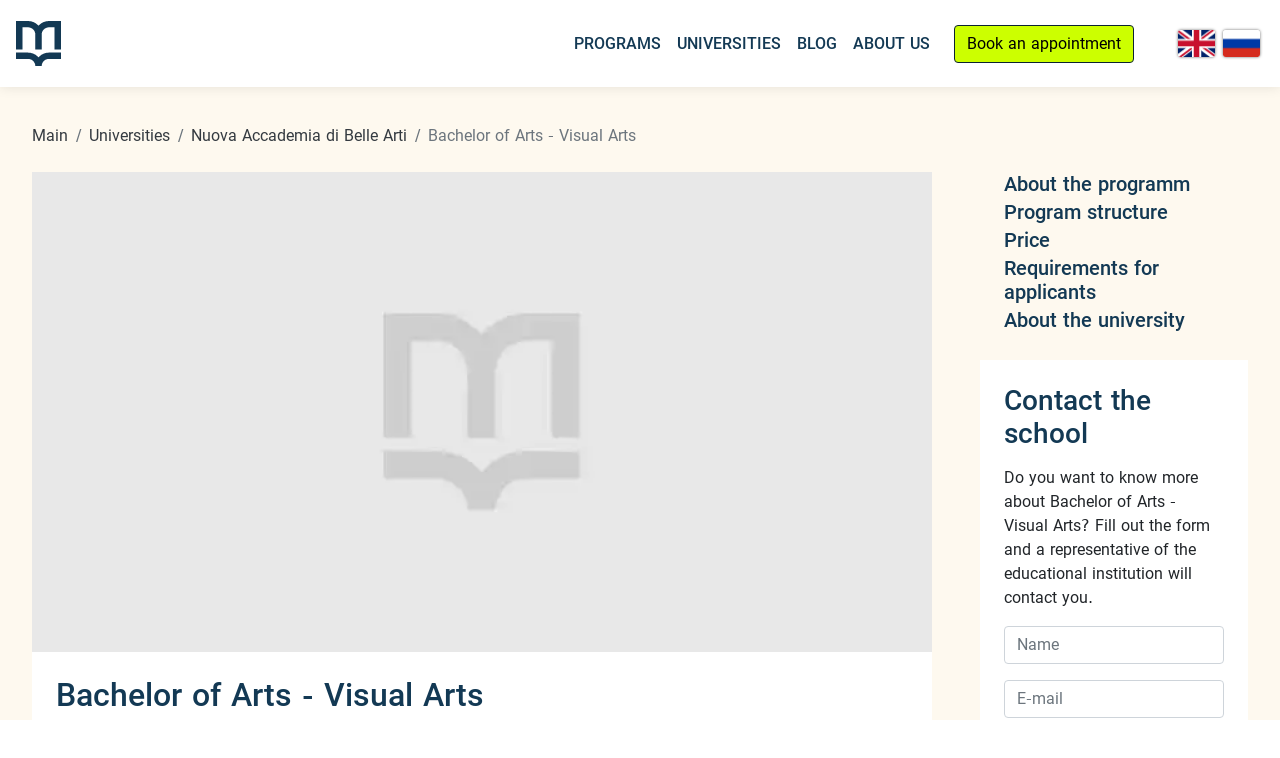

--- FILE ---
content_type: text/html; charset=UTF-8
request_url: https://edumapple.com/en/universities/nuova-accademia-belle-arti/bachelor-visual-arts
body_size: 47497
content:

<!DOCTYPE html> 
<html lang="en" data-di="898">
    <head>
        <meta charset="utf-8">
        <meta http-equiv="X-UA-Compatible" content="IE=edge">
        <title>Bachelor of Arts - Visual Arts</title>
        
        <meta name="viewport" content="width=device-width, initial-scale=1">
        <meta name="description" content="Study Bachelor of Arts - Visual Arts in Nuova Accademia di Belle Arti, NABA, Italy, Rome, Milan. Admission for international students. Apply now. Get advice of admission counselor">
        <meta name="keywords" content="Study, bachelor of art, visual arts, nuova accademia di belle arti, NABA, Italy, Rome, Milan, fees, application, admission">
        <meta name="robots" content="index, follow">
                
        <meta property="og:type" content="article">
        <meta property="og:title" content="Bachelor of Arts - Visual Arts">
        <meta property="og:description" content="Study Bachelor of Arts - Visual Arts in Nuova Accademia di Belle Arti, NABA, Italy, Rome, Milan. Admission for international students. Apply now. Get advice of admission counselor">
        <meta property="og:url" content="https://edumapple.com/en/universities/nuova-accademia-belle-arti/bachelor-visual-arts">
        <meta property="og:site_name" content="Edumapple">
        <meta property="og:image" content="https://edumapple.com/Nuova%20Accademia%20di%20Belle%20Arti/Nuova-Accademia-di-Belle-Arti-004.jpg">
        <meta property="og:image:secure_url" content="https://edumapple.com/logo-edumapple.jpg">
    
        <meta name="twitter:card" content="summary">
        <meta name="twitter:title" content="Bachelor of Arts - Visual Arts">
        <meta name="twitter:description" content="Study Bachelor of Arts - Visual Arts in Nuova Accademia di Belle Arti, NABA, Italy, Rome, Milan. Admission for international students. Apply now. Get advice of admission counselor">
        <meta name="twitter:image" content="https://edumapple.com/logo-edumapple.jpg">
        <meta name="twitter:url" content="https://edumapple.com/en/universities/nuova-accademia-belle-arti/bachelor-visual-arts">
        
        
            <style>:root { --bs-blue:#133954;--bs-indigo:#6610f2;--bs-purple:#6f42c1;--bs-pink:#d63384;--bs-red:#dc3545;--bs-orange:#fd7e14;--bs-yellow:#ffc107;--bs-green:#cf0;--bs-teal:#20c997;--bs-cyan:#0dcaf0;--bs-black:#000;--bs-white:#fff;--bs-gold:#caa887;--bs-gold:#caa887;--bs-gray:#6c757d;--bs-gray-dark:#343a40;--bs-gray-100:#f8f9fa;--bs-gray-200:#e9ecef;--bs-gray-300:#dee2e6;--bs-gray-400:#ced4da;--bs-gray-500:#adb5bd;--bs-gray-600:#6c757d;--bs-gray-700:#495057;--bs-gray-800:#343a40;--bs-gray-900:#212529;--bs-primary:#133954;--bs-secondary:#adb5bd;--bs-success:#cf0;--bs-info:#0dcaf0;--bs-warning:#caa887;--bs-danger:#dc3545;--bs-light:#f8f9fa;--bs-dark:#212529;--bs-primary-rgb:19,57,84;--bs-secondary-rgb:173,181,189;--bs-success-rgb:204,255,0;--bs-info-rgb:13,202,240;--bs-warning-rgb:202,168,135;--bs-danger-rgb:220,53,69;--bs-light-rgb:248,249,250;--bs-dark-rgb:33,37,41;--bs-gold-rgb:202,168,135;--bs-white-rgb:255,255,255;--bs-black-rgb:0,0,0;--bs-body-color-rgb:33,37,41;--bs-body-bg-rgb:255,255,255;--bs-font-sans-serif:"Roboto",system-ui,-apple-system,"Segoe UI","Helvetica Neue","Noto Sans","Liberation Sans",Arial,sans-serif,"Apple Color Emoji","Segoe UI Emoji","Segoe UI Symbol","Noto Color Emoji";--bs-font-monospace:SFMono-Regular,Menlo,Monaco,Consolas,"Liberation Mono","Courier New",monospace;--bs-gradient:linear-gradient(180deg,rgba(255,255,255,.15),rgba(255,255,255,0));--bs-body-font-family:var(--bs-font-sans-serif);--bs-body-font-size:1rem;--bs-body-font-weight:400;--bs-body-line-height:1.5;--bs-body-color:#212529;--bs-body-bg:#fff;--bs-border-width:1px;--bs-border-style:solid;--bs-border-color:#ced4da;--bs-border-color-translucent:rgba(0,0,0,.175);--bs-border-radius:.25rem;--bs-border-radius-sm:.25rem;--bs-border-radius-lg:.25rem;--bs-border-radius-xl:1rem;--bs-border-radius-2xl:2rem;--bs-border-radius-pill:50rem;--bs-link-color:#212529;--bs-link-hover-color:#1a1e21;--bs-code-color:#d63384;--bs-highlight-bg:#fff3cd;}*,*::before,*::after { box-sizing:border-box;}@media (prefers-reduced-motion:no-preference) { :root {  scroll-behavior:smooth;}}body { margin:0;font-family:var(--bs-body-font-family);font-size:var(--bs-body-font-size);font-weight:var(--bs-body-font-weight);line-height:var(--bs-body-line-height);color:var(--bs-body-color);text-align:var(--bs-body-text-align);background-color:var(--bs-body-bg);-webkit-text-size-adjust:100%;-webkit-tap-highlight-color:rgba(0,0,0,0);}hr { margin:1rem 0;color:inherit;border:0;border-top:1px solid;opacity:.25;}h1,.h1,h2,.h2,h3,.h3,h4,.h4,.uni_cont h2,.uni_cont .h2,h5,.h5,.main_blog h3,.main_blog .h3,.blog_cont h3,.blog_cont .h3,h6,.h6 { margin-top:0;margin-bottom:.5rem;font-weight:500;line-height:1.2;color:var(--bs-heading-color);}h1,.h1 { font-size:calc(1.325rem + .9vw);}@media (min-width:1200px) { h1,.h1 {  font-size:2rem;}}h2,.h2 { font-size:calc(1.325rem + .9vw);}@media (min-width:1200px) { h2,.h2 {  font-size:2rem;}}h3,.h3 { font-size:calc(1.3rem + .6vw);}@media (min-width:1200px) { h3,.h3 {  font-size:1.75rem;}}h4,.h4,.uni_cont h2,.uni_cont .h2 { font-size:calc(1.275rem + .3vw);}@media (min-width:1200px) { h4,.h4,.uni_cont h2,.uni_cont .h2 {  font-size:1.5rem;}}h5,.h5,.main_blog h3,.main_blog .h3,.blog_cont h3,.blog_cont .h3 { font-size:1.25rem;}h6,.h6 { font-size:1rem;}p { margin-top:0;margin-bottom:1rem;}abbr[title] { text-decoration:underline dotted;cursor:help;text-decoration-skip-ink:none;}address { margin-bottom:1rem;font-style:normal;line-height:inherit;}ol,ul { padding-left:2rem;}ol,ul,dl { margin-top:0;margin-bottom:1rem;}ol ol,ul ul,ol ul,ul ol { margin-bottom:0;}dt { font-weight:700;}dd { margin-bottom:.5rem;margin-left:0;}blockquote { margin:0 0 1rem;}b,strong { font-weight:bolder;}small,.small { font-size:.875em;}mark,.mark { padding:.1875em;background-color:var(--bs-highlight-bg);}sub,sup { position:relative;font-size:.75em;line-height:0;vertical-align:baseline;}sub { bottom:-.25em;}sup { top:-.5em;}a { color:var(--bs-link-color);text-decoration:underline;}a:hover { color:var(--bs-link-hover-color);}a:not([href]):not([class]),a:not([href]):not([class]):hover { color:inherit;text-decoration:none;}pre,code,kbd,samp { font-family:var(--bs-font-monospace);font-size:1em;}pre { display:block;margin-top:0;margin-bottom:1rem;overflow:auto;font-size:.875em;}pre code { font-size:inherit;color:inherit;-ms-word-break:normal;word-break:normal;}code { font-size:.875em;color:var(--bs-code-color);word-wrap:break-word;}a > code { color:inherit;}kbd { padding:.1875rem .375rem;font-size:.875em;color:var(--bs-body-bg);background-color:var(--bs-body-color);border-radius:.25rem;}kbd kbd { padding:0;font-size:1em;}figure { margin:0 0 1rem;}img,svg { vertical-align:middle;}table { caption-side:bottom;border-collapse:collapse;}caption { padding-top:.5rem;padding-bottom:.5rem;color:rgba(var(--bs-body-color-rgb),.75);text-align:left;}th { text-align:inherit;text-align:-webkit-match-parent;}thead,tbody,tfoot,tr,td,th { border-color:inherit;border-style:solid;border-width:0;}label { display:inline-block;}button { border-radius:0;}button:focus:not(:focus-visible) { outline:0;}input,button,select,optgroup,textarea { margin:0;font-family:inherit;font-size:inherit;line-height:inherit;}button,select { text-transform:none;}[role="button"] { cursor:pointer;}select { word-wrap:normal;}select:disabled { opacity:1;}[list]:not([type="date"]):not([type="datetime-local"]):not([type="month"]):not([type="week"]):not([type="time"])::-webkit-calendar-picker-indicator { display:none ;}button,[type="button"],[type="reset"],[type="submit"] { -webkit-appearance:button;}button:not(:disabled),[type="button"]:not(:disabled),[type="reset"]:not(:disabled),[type="submit"]:not(:disabled) { cursor:pointer;}::-moz-focus-inner { padding:0;border-style:none;}textarea { resize:vertical;}fieldset { min-width:0;padding:0;margin:0;border:0;}legend { float:left;width:100%;padding:0;margin-bottom:.5rem;font-size:calc(1.275rem + .3vw);line-height:inherit;}@media (min-width:1200px) { legend {  font-size:1.5rem;}}legend + * { clear:left;}::-webkit-datetime-edit-fields-wrapper,::-webkit-datetime-edit-text,::-webkit-datetime-edit-minute,::-webkit-datetime-edit-hour-field,::-webkit-datetime-edit-day-field,::-webkit-datetime-edit-month-field,::-webkit-datetime-edit-year-field { padding:0;}::-webkit-inner-spin-button { height:auto;}[type="search"] { outline-offset:-2px;-webkit-appearance:textfield;}::-webkit-search-decoration { -webkit-appearance:none;}::-webkit-color-swatch-wrapper { padding:0;}::-webkit-file-upload-button { font:inherit;-webkit-appearance:button;}::file-selector-button { font:inherit;-webkit-appearance:button;}output { display:inline-block;}iframe { border:0;}summary { display:list-item;cursor:pointer;}progress { vertical-align:baseline;}[hidden] { display:none ;}.lead { font-size:1.25rem;font-weight:300;}.display-1 { font-size:calc(1.625rem + 4.5vw);font-weight:300;line-height:1.2;}@media (min-width:1200px) { .display-1 {  font-size:5rem;}}.display-2 { font-size:calc(1.575rem + 3.9vw);font-weight:300;line-height:1.2;}@media (min-width:1200px) { .display-2 {  font-size:4.5rem;}}.display-3 { font-size:calc(1.525rem + 3.3vw);font-weight:300;line-height:1.2;}@media (min-width:1200px) { .display-3 {  font-size:4rem;}}.display-4 { font-size:calc(1.475rem + 2.7vw);font-weight:300;line-height:1.2;}@media (min-width:1200px) { .display-4 {  font-size:3.5rem;}}.display-5 { font-size:calc(1.425rem + 2.1vw);font-weight:300;line-height:1.2;}@media (min-width:1200px) { .display-5 {  font-size:3rem;}}.display-6 { font-size:calc(1.375rem + 1.5vw);font-weight:300;line-height:1.2;}@media (min-width:1200px) { .display-6 {  font-size:2.5rem;}}.display-7 { font-size:calc(1.425rem + 2.1vw);font-weight:300;line-height:1.2;}@media (min-width:1200px) { .display-7 {  font-size:3rem;}}.list-unstyled,.footer_links ul { padding-left:0;list-style:none;}.list-inline { padding-left:0;list-style:none;}.list-inline-item { display:inline-block;}.list-inline-item:not(:last-child) { margin-right:.5rem;}.initialism { font-size:.875em;text-transform:uppercase;}.blockquote { margin-bottom:1rem;font-size:1.25rem;}.blockquote > :last-child { margin-bottom:0;}.blockquote-footer { margin-top:-1rem;margin-bottom:1rem;font-size:.875em;color:#6c757d;}.blockquote-footer::before { content:"— ";}.img-fluid,.uni_cont img,.blog_content img { max-width:100%;height:auto;}.img-thumbnail { padding:.25rem;background-color:#fff;border:1px solid var(--bs-border-color);border-radius:.25rem;max-width:100%;height:auto;}.figure { display:inline-block;}.figure-img { margin-bottom:.5rem;line-height:1;}.figure-caption { font-size:.875em;color:#6c757d;}.container,.container-fluid,.container-sm,.container-md,.container-lg,.container-xl,.container-xxl { --bs-gutter-x:2rem;--bs-gutter-y:0;width:100%;padding-right:calc(var(--bs-gutter-x) * .5);padding-left:calc(var(--bs-gutter-x) * .5);margin-right:auto;margin-left:auto;}@media (min-width:576px) { .container,.container-sm {  max-width:540px;}}@media (min-width:768px) { .container,.container-sm,.container-md {  max-width:720px;}}@media (min-width:992px) { .container,.container-sm,.container-md,.container-lg {  max-width:960px;}}@media (min-width:1200px) { .container,.container-sm,.container-md,.container-lg,.container-xl {  max-width:1140px;}}@media (min-width:1400px) { .container,.container-sm,.container-md,.container-lg,.container-xl,.container-xxl {  max-width:1320px;}}.row { --bs-gutter-x:1.5rem;--bs-gutter-y:0;display:-ms-flexbox;display:-webkit-flex;display:flex;-ms-flex-wrap:wrap;flex-wrap:wrap;margin-top:calc(-1 * var(--bs-gutter-y));margin-right:calc(-.5 * var(--bs-gutter-x));margin-left:calc(-.5 * var(--bs-gutter-x));}.row > * { -ms-flex-negative:0;flex-shrink:0;width:100%;max-width:100%;padding-right:calc(var(--bs-gutter-x) * .5);padding-left:calc(var(--bs-gutter-x) * .5);margin-top:var(--bs-gutter-y);}.col { -ms-flex:1 0 0%;flex:1 0 0%;}.row-cols-auto > * { -ms-flex:0 0 auto;flex:0 0 auto;width:auto;}.row-cols-1 > * { -ms-flex:0 0 auto;flex:0 0 auto;width:100%;}.row-cols-2 > * { -ms-flex:0 0 auto;flex:0 0 auto;width:50%;}.row-cols-3 > * { -ms-flex:0 0 auto;flex:0 0 auto;width:33.3333333333%;}.row-cols-4 > * { -ms-flex:0 0 auto;flex:0 0 auto;width:25%;}.row-cols-5 > * { -ms-flex:0 0 auto;flex:0 0 auto;width:20%;}.row-cols-6 > * { -ms-flex:0 0 auto;flex:0 0 auto;width:16.6666666667%;}.col-auto { -ms-flex:0 0 auto;flex:0 0 auto;width:auto;}.col-1 { -ms-flex:0 0 auto;flex:0 0 auto;width:8.33333333%;}.col-2 { -ms-flex:0 0 auto;flex:0 0 auto;width:16.66666667%;}.col-3 { -ms-flex:0 0 auto;flex:0 0 auto;width:25%;}.col-4 { -ms-flex:0 0 auto;flex:0 0 auto;width:33.33333333%;}.col-5 { -ms-flex:0 0 auto;flex:0 0 auto;width:41.66666667%;}.col-6 { -ms-flex:0 0 auto;flex:0 0 auto;width:50%;}.col-7 { -ms-flex:0 0 auto;flex:0 0 auto;width:58.33333333%;}.col-8 { -ms-flex:0 0 auto;flex:0 0 auto;width:66.66666667%;}.col-9 { -ms-flex:0 0 auto;flex:0 0 auto;width:75%;}.col-10 { -ms-flex:0 0 auto;flex:0 0 auto;width:83.33333333%;}.col-11 { -ms-flex:0 0 auto;flex:0 0 auto;width:91.66666667%;}.col-12 { -ms-flex:0 0 auto;flex:0 0 auto;width:100%;}.offset-1 { margin-left:8.33333333%;}.offset-2 { margin-left:16.66666667%;}.offset-3 { margin-left:25%;}.offset-4 { margin-left:33.33333333%;}.offset-5 { margin-left:41.66666667%;}.offset-6 { margin-left:50%;}.offset-7 { margin-left:58.33333333%;}.offset-8 { margin-left:66.66666667%;}.offset-9 { margin-left:75%;}.offset-10 { margin-left:83.33333333%;}.offset-11 { margin-left:91.66666667%;}.g-0,.gx-0 { --bs-gutter-x:0;}.g-0,.gy-0 { --bs-gutter-y:0;}.g-1,.gx-1 { --bs-gutter-x:.25rem;}.g-1,.gy-1 { --bs-gutter-y:.25rem;}.g-2,.gx-2 { --bs-gutter-x:.5rem;}.g-2,.gy-2 { --bs-gutter-y:.5rem;}.g-3,.gx-3 { --bs-gutter-x:1rem;}.g-3,.gy-3 { --bs-gutter-y:1rem;}.g-4,.gx-4 { --bs-gutter-x:1.5rem;}.g-4,.gy-4 { --bs-gutter-y:1.5rem;}.g-5,.gx-5 { --bs-gutter-x:3rem;}.g-5,.gy-5 { --bs-gutter-y:3rem;}.g-6,.gx-6 { --bs-gutter-x:3.5rem;}.g-6,.gy-6 { --bs-gutter-y:3.5rem;}.g-7,.gx-7 { --bs-gutter-x:4rem;}.g-7,.gy-7 { --bs-gutter-y:4rem;}.g-8,.gx-8 { --bs-gutter-x:5rem;}.g-8,.gy-8 { --bs-gutter-y:5rem;}.g-9,.gx-9 { --bs-gutter-x:6rem;}.g-9,.gy-9 { --bs-gutter-y:6rem;}@media (min-width:576px) { .col-sm {  -ms-flex:1 0 0%; flex:1 0 0%;} .row-cols-sm-auto > * {  -ms-flex:0 0 auto; flex:0 0 auto; width:auto;} .row-cols-sm-1 > * {  -ms-flex:0 0 auto; flex:0 0 auto; width:100%;} .row-cols-sm-2 > * {  -ms-flex:0 0 auto; flex:0 0 auto; width:50%;} .row-cols-sm-3 > * {  -ms-flex:0 0 auto; flex:0 0 auto; width:33.3333333333%;} .row-cols-sm-4 > * {  -ms-flex:0 0 auto; flex:0 0 auto; width:25%;} .row-cols-sm-5 > * {  -ms-flex:0 0 auto; flex:0 0 auto; width:20%;} .row-cols-sm-6 > * {  -ms-flex:0 0 auto; flex:0 0 auto; width:16.6666666667%;} .col-sm-auto {  -ms-flex:0 0 auto; flex:0 0 auto; width:auto;} .col-sm-1 {  -ms-flex:0 0 auto; flex:0 0 auto; width:8.33333333%;} .col-sm-2 {  -ms-flex:0 0 auto; flex:0 0 auto; width:16.66666667%;} .col-sm-3 {  -ms-flex:0 0 auto; flex:0 0 auto; width:25%;} .col-sm-4 {  -ms-flex:0 0 auto; flex:0 0 auto; width:33.33333333%;} .col-sm-5 {  -ms-flex:0 0 auto; flex:0 0 auto; width:41.66666667%;} .col-sm-6 {  -ms-flex:0 0 auto; flex:0 0 auto; width:50%;} .col-sm-7 {  -ms-flex:0 0 auto; flex:0 0 auto; width:58.33333333%;} .col-sm-8 {  -ms-flex:0 0 auto; flex:0 0 auto; width:66.66666667%;} .col-sm-9 {  -ms-flex:0 0 auto; flex:0 0 auto; width:75%;} .col-sm-10 {  -ms-flex:0 0 auto; flex:0 0 auto; width:83.33333333%;} .col-sm-11 {  -ms-flex:0 0 auto; flex:0 0 auto; width:91.66666667%;} .col-sm-12 {  -ms-flex:0 0 auto; flex:0 0 auto; width:100%;} .offset-sm-0 {  margin-left:0;} .offset-sm-1 {  margin-left:8.33333333%;} .offset-sm-2 {  margin-left:16.66666667%;} .offset-sm-3 {  margin-left:25%;} .offset-sm-4 {  margin-left:33.33333333%;} .offset-sm-5 {  margin-left:41.66666667%;} .offset-sm-6 {  margin-left:50%;} .offset-sm-7 {  margin-left:58.33333333%;} .offset-sm-8 {  margin-left:66.66666667%;} .offset-sm-9 {  margin-left:75%;} .offset-sm-10 {  margin-left:83.33333333%;} .offset-sm-11 {  margin-left:91.66666667%;} .g-sm-0,.gx-sm-0 {  --bs-gutter-x:0;} .g-sm-0,.gy-sm-0 {  --bs-gutter-y:0;} .g-sm-1,.gx-sm-1 {  --bs-gutter-x:.25rem;} .g-sm-1,.gy-sm-1 {  --bs-gutter-y:.25rem;} .g-sm-2,.gx-sm-2 {  --bs-gutter-x:.5rem;} .g-sm-2,.gy-sm-2 {  --bs-gutter-y:.5rem;} .g-sm-3,.gx-sm-3 {  --bs-gutter-x:1rem;} .g-sm-3,.gy-sm-3 {  --bs-gutter-y:1rem;} .g-sm-4,.gx-sm-4 {  --bs-gutter-x:1.5rem;} .g-sm-4,.gy-sm-4 {  --bs-gutter-y:1.5rem;} .g-sm-5,.gx-sm-5 {  --bs-gutter-x:3rem;} .g-sm-5,.gy-sm-5 {  --bs-gutter-y:3rem;} .g-sm-6,.gx-sm-6 {  --bs-gutter-x:3.5rem;} .g-sm-6,.gy-sm-6 {  --bs-gutter-y:3.5rem;} .g-sm-7,.gx-sm-7 {  --bs-gutter-x:4rem;} .g-sm-7,.gy-sm-7 {  --bs-gutter-y:4rem;} .g-sm-8,.gx-sm-8 {  --bs-gutter-x:5rem;} .g-sm-8,.gy-sm-8 {  --bs-gutter-y:5rem;} .g-sm-9,.gx-sm-9 {  --bs-gutter-x:6rem;} .g-sm-9,.gy-sm-9 {  --bs-gutter-y:6rem;}}@media (min-width:768px) { .col-md {  -ms-flex:1 0 0%; flex:1 0 0%;} .row-cols-md-auto > * {  -ms-flex:0 0 auto; flex:0 0 auto; width:auto;} .row-cols-md-1 > * {  -ms-flex:0 0 auto; flex:0 0 auto; width:100%;} .row-cols-md-2 > * {  -ms-flex:0 0 auto; flex:0 0 auto; width:50%;} .row-cols-md-3 > * {  -ms-flex:0 0 auto; flex:0 0 auto; width:33.3333333333%;} .row-cols-md-4 > * {  -ms-flex:0 0 auto; flex:0 0 auto; width:25%;} .row-cols-md-5 > * {  -ms-flex:0 0 auto; flex:0 0 auto; width:20%;} .row-cols-md-6 > * {  -ms-flex:0 0 auto; flex:0 0 auto; width:16.6666666667%;} .col-md-auto {  -ms-flex:0 0 auto; flex:0 0 auto; width:auto;} .col-md-1 {  -ms-flex:0 0 auto; flex:0 0 auto; width:8.33333333%;} .col-md-2 {  -ms-flex:0 0 auto; flex:0 0 auto; width:16.66666667%;} .col-md-3 {  -ms-flex:0 0 auto; flex:0 0 auto; width:25%;} .col-md-4 {  -ms-flex:0 0 auto; flex:0 0 auto; width:33.33333333%;} .col-md-5 {  -ms-flex:0 0 auto; flex:0 0 auto; width:41.66666667%;} .col-md-6 {  -ms-flex:0 0 auto; flex:0 0 auto; width:50%;} .col-md-7 {  -ms-flex:0 0 auto; flex:0 0 auto; width:58.33333333%;} .col-md-8 {  -ms-flex:0 0 auto; flex:0 0 auto; width:66.66666667%;} .col-md-9 {  -ms-flex:0 0 auto; flex:0 0 auto; width:75%;} .col-md-10 {  -ms-flex:0 0 auto; flex:0 0 auto; width:83.33333333%;} .col-md-11 {  -ms-flex:0 0 auto; flex:0 0 auto; width:91.66666667%;} .col-md-12 {  -ms-flex:0 0 auto; flex:0 0 auto; width:100%;} .offset-md-0 {  margin-left:0;} .offset-md-1 {  margin-left:8.33333333%;} .offset-md-2 {  margin-left:16.66666667%;} .offset-md-3 {  margin-left:25%;} .offset-md-4 {  margin-left:33.33333333%;} .offset-md-5 {  margin-left:41.66666667%;} .offset-md-6 {  margin-left:50%;} .offset-md-7 {  margin-left:58.33333333%;} .offset-md-8 {  margin-left:66.66666667%;} .offset-md-9 {  margin-left:75%;} .offset-md-10 {  margin-left:83.33333333%;} .offset-md-11 {  margin-left:91.66666667%;} .g-md-0,.gx-md-0 {  --bs-gutter-x:0;} .g-md-0,.gy-md-0 {  --bs-gutter-y:0;} .g-md-1,.gx-md-1 {  --bs-gutter-x:.25rem;} .g-md-1,.gy-md-1 {  --bs-gutter-y:.25rem;} .g-md-2,.gx-md-2 {  --bs-gutter-x:.5rem;} .g-md-2,.gy-md-2 {  --bs-gutter-y:.5rem;} .g-md-3,.gx-md-3 {  --bs-gutter-x:1rem;} .g-md-3,.gy-md-3 {  --bs-gutter-y:1rem;} .g-md-4,.gx-md-4 {  --bs-gutter-x:1.5rem;} .g-md-4,.gy-md-4 {  --bs-gutter-y:1.5rem;} .g-md-5,.gx-md-5 {  --bs-gutter-x:3rem;} .g-md-5,.gy-md-5 {  --bs-gutter-y:3rem;} .g-md-6,.gx-md-6 {  --bs-gutter-x:3.5rem;} .g-md-6,.gy-md-6 {  --bs-gutter-y:3.5rem;} .g-md-7,.gx-md-7 {  --bs-gutter-x:4rem;} .g-md-7,.gy-md-7 {  --bs-gutter-y:4rem;} .g-md-8,.gx-md-8 {  --bs-gutter-x:5rem;} .g-md-8,.gy-md-8 {  --bs-gutter-y:5rem;} .g-md-9,.gx-md-9 {  --bs-gutter-x:6rem;} .g-md-9,.gy-md-9 {  --bs-gutter-y:6rem;}}@media (min-width:992px) { .col-lg {  -ms-flex:1 0 0%; flex:1 0 0%;} .row-cols-lg-auto > * {  -ms-flex:0 0 auto; flex:0 0 auto; width:auto;} .row-cols-lg-1 > * {  -ms-flex:0 0 auto; flex:0 0 auto; width:100%;} .row-cols-lg-2 > * {  -ms-flex:0 0 auto; flex:0 0 auto; width:50%;} .row-cols-lg-3 > * {  -ms-flex:0 0 auto; flex:0 0 auto; width:33.3333333333%;} .row-cols-lg-4 > * {  -ms-flex:0 0 auto; flex:0 0 auto; width:25%;} .row-cols-lg-5 > * {  -ms-flex:0 0 auto; flex:0 0 auto; width:20%;} .row-cols-lg-6 > * {  -ms-flex:0 0 auto; flex:0 0 auto; width:16.6666666667%;} .col-lg-auto {  -ms-flex:0 0 auto; flex:0 0 auto; width:auto;} .col-lg-1 {  -ms-flex:0 0 auto; flex:0 0 auto; width:8.33333333%;} .col-lg-2 {  -ms-flex:0 0 auto; flex:0 0 auto; width:16.66666667%;} .col-lg-3 {  -ms-flex:0 0 auto; flex:0 0 auto; width:25%;} .col-lg-4 {  -ms-flex:0 0 auto; flex:0 0 auto; width:33.33333333%;} .col-lg-5 {  -ms-flex:0 0 auto; flex:0 0 auto; width:41.66666667%;} .col-lg-6 {  -ms-flex:0 0 auto; flex:0 0 auto; width:50%;} .col-lg-7 {  -ms-flex:0 0 auto; flex:0 0 auto; width:58.33333333%;} .col-lg-8 {  -ms-flex:0 0 auto; flex:0 0 auto; width:66.66666667%;} .col-lg-9 {  -ms-flex:0 0 auto; flex:0 0 auto; width:75%;} .col-lg-10 {  -ms-flex:0 0 auto; flex:0 0 auto; width:83.33333333%;} .col-lg-11 {  -ms-flex:0 0 auto; flex:0 0 auto; width:91.66666667%;} .col-lg-12 {  -ms-flex:0 0 auto; flex:0 0 auto; width:100%;} .offset-lg-0 {  margin-left:0;} .offset-lg-1 {  margin-left:8.33333333%;} .offset-lg-2 {  margin-left:16.66666667%;} .offset-lg-3 {  margin-left:25%;} .offset-lg-4 {  margin-left:33.33333333%;} .offset-lg-5 {  margin-left:41.66666667%;} .offset-lg-6 {  margin-left:50%;} .offset-lg-7 {  margin-left:58.33333333%;} .offset-lg-8 {  margin-left:66.66666667%;} .offset-lg-9 {  margin-left:75%;} .offset-lg-10 {  margin-left:83.33333333%;} .offset-lg-11 {  margin-left:91.66666667%;} .g-lg-0,.gx-lg-0 {  --bs-gutter-x:0;} .g-lg-0,.gy-lg-0 {  --bs-gutter-y:0;} .g-lg-1,.gx-lg-1 {  --bs-gutter-x:.25rem;} .g-lg-1,.gy-lg-1 {  --bs-gutter-y:.25rem;} .g-lg-2,.gx-lg-2 {  --bs-gutter-x:.5rem;} .g-lg-2,.gy-lg-2 {  --bs-gutter-y:.5rem;} .g-lg-3,.gx-lg-3 {  --bs-gutter-x:1rem;} .g-lg-3,.gy-lg-3 {  --bs-gutter-y:1rem;} .g-lg-4,.gx-lg-4 {  --bs-gutter-x:1.5rem;} .g-lg-4,.gy-lg-4 {  --bs-gutter-y:1.5rem;} .g-lg-5,.gx-lg-5 {  --bs-gutter-x:3rem;} .g-lg-5,.gy-lg-5 {  --bs-gutter-y:3rem;} .g-lg-6,.gx-lg-6 {  --bs-gutter-x:3.5rem;} .g-lg-6,.gy-lg-6 {  --bs-gutter-y:3.5rem;} .g-lg-7,.gx-lg-7 {  --bs-gutter-x:4rem;} .g-lg-7,.gy-lg-7 {  --bs-gutter-y:4rem;} .g-lg-8,.gx-lg-8 {  --bs-gutter-x:5rem;} .g-lg-8,.gy-lg-8 {  --bs-gutter-y:5rem;} .g-lg-9,.gx-lg-9 {  --bs-gutter-x:6rem;} .g-lg-9,.gy-lg-9 {  --bs-gutter-y:6rem;}}@media (min-width:1200px) { .col-xl {  -ms-flex:1 0 0%; flex:1 0 0%;} .row-cols-xl-auto > * {  -ms-flex:0 0 auto; flex:0 0 auto; width:auto;} .row-cols-xl-1 > * {  -ms-flex:0 0 auto; flex:0 0 auto; width:100%;} .row-cols-xl-2 > * {  -ms-flex:0 0 auto; flex:0 0 auto; width:50%;} .row-cols-xl-3 > * {  -ms-flex:0 0 auto; flex:0 0 auto; width:33.3333333333%;} .row-cols-xl-4 > * {  -ms-flex:0 0 auto; flex:0 0 auto; width:25%;} .row-cols-xl-5 > * {  -ms-flex:0 0 auto; flex:0 0 auto; width:20%;} .row-cols-xl-6 > * {  -ms-flex:0 0 auto; flex:0 0 auto; width:16.6666666667%;} .col-xl-auto {  -ms-flex:0 0 auto; flex:0 0 auto; width:auto;} .col-xl-1 {  -ms-flex:0 0 auto; flex:0 0 auto; width:8.33333333%;} .col-xl-2 {  -ms-flex:0 0 auto; flex:0 0 auto; width:16.66666667%;} .col-xl-3 {  -ms-flex:0 0 auto; flex:0 0 auto; width:25%;} .col-xl-4 {  -ms-flex:0 0 auto; flex:0 0 auto; width:33.33333333%;} .col-xl-5 {  -ms-flex:0 0 auto; flex:0 0 auto; width:41.66666667%;} .col-xl-6 {  -ms-flex:0 0 auto; flex:0 0 auto; width:50%;} .col-xl-7 {  -ms-flex:0 0 auto; flex:0 0 auto; width:58.33333333%;} .col-xl-8 {  -ms-flex:0 0 auto; flex:0 0 auto; width:66.66666667%;} .col-xl-9 {  -ms-flex:0 0 auto; flex:0 0 auto; width:75%;} .col-xl-10 {  -ms-flex:0 0 auto; flex:0 0 auto; width:83.33333333%;} .col-xl-11 {  -ms-flex:0 0 auto; flex:0 0 auto; width:91.66666667%;} .col-xl-12 {  -ms-flex:0 0 auto; flex:0 0 auto; width:100%;} .offset-xl-0 {  margin-left:0;} .offset-xl-1 {  margin-left:8.33333333%;} .offset-xl-2 {  margin-left:16.66666667%;} .offset-xl-3 {  margin-left:25%;} .offset-xl-4 {  margin-left:33.33333333%;} .offset-xl-5 {  margin-left:41.66666667%;} .offset-xl-6 {  margin-left:50%;} .offset-xl-7 {  margin-left:58.33333333%;} .offset-xl-8 {  margin-left:66.66666667%;} .offset-xl-9 {  margin-left:75%;} .offset-xl-10 {  margin-left:83.33333333%;} .offset-xl-11 {  margin-left:91.66666667%;} .g-xl-0,.gx-xl-0 {  --bs-gutter-x:0;} .g-xl-0,.gy-xl-0 {  --bs-gutter-y:0;} .g-xl-1,.gx-xl-1 {  --bs-gutter-x:.25rem;} .g-xl-1,.gy-xl-1 {  --bs-gutter-y:.25rem;} .g-xl-2,.gx-xl-2 {  --bs-gutter-x:.5rem;} .g-xl-2,.gy-xl-2 {  --bs-gutter-y:.5rem;} .g-xl-3,.gx-xl-3 {  --bs-gutter-x:1rem;} .g-xl-3,.gy-xl-3 {  --bs-gutter-y:1rem;} .g-xl-4,.gx-xl-4 {  --bs-gutter-x:1.5rem;} .g-xl-4,.gy-xl-4 {  --bs-gutter-y:1.5rem;} .g-xl-5,.gx-xl-5 {  --bs-gutter-x:3rem;} .g-xl-5,.gy-xl-5 {  --bs-gutter-y:3rem;} .g-xl-6,.gx-xl-6 {  --bs-gutter-x:3.5rem;} .g-xl-6,.gy-xl-6 {  --bs-gutter-y:3.5rem;} .g-xl-7,.gx-xl-7 {  --bs-gutter-x:4rem;} .g-xl-7,.gy-xl-7 {  --bs-gutter-y:4rem;} .g-xl-8,.gx-xl-8 {  --bs-gutter-x:5rem;} .g-xl-8,.gy-xl-8 {  --bs-gutter-y:5rem;} .g-xl-9,.gx-xl-9 {  --bs-gutter-x:6rem;} .g-xl-9,.gy-xl-9 {  --bs-gutter-y:6rem;}}@media (min-width:1400px) { .col-xxl {  -ms-flex:1 0 0%; flex:1 0 0%;} .row-cols-xxl-auto > * {  -ms-flex:0 0 auto; flex:0 0 auto; width:auto;} .row-cols-xxl-1 > * {  -ms-flex:0 0 auto; flex:0 0 auto; width:100%;} .row-cols-xxl-2 > * {  -ms-flex:0 0 auto; flex:0 0 auto; width:50%;} .row-cols-xxl-3 > * {  -ms-flex:0 0 auto; flex:0 0 auto; width:33.3333333333%;} .row-cols-xxl-4 > * {  -ms-flex:0 0 auto; flex:0 0 auto; width:25%;} .row-cols-xxl-5 > * {  -ms-flex:0 0 auto; flex:0 0 auto; width:20%;} .row-cols-xxl-6 > * {  -ms-flex:0 0 auto; flex:0 0 auto; width:16.6666666667%;} .col-xxl-auto {  -ms-flex:0 0 auto; flex:0 0 auto; width:auto;} .col-xxl-1 {  -ms-flex:0 0 auto; flex:0 0 auto; width:8.33333333%;} .col-xxl-2 {  -ms-flex:0 0 auto; flex:0 0 auto; width:16.66666667%;} .col-xxl-3 {  -ms-flex:0 0 auto; flex:0 0 auto; width:25%;} .col-xxl-4 {  -ms-flex:0 0 auto; flex:0 0 auto; width:33.33333333%;} .col-xxl-5 {  -ms-flex:0 0 auto; flex:0 0 auto; width:41.66666667%;} .col-xxl-6 {  -ms-flex:0 0 auto; flex:0 0 auto; width:50%;} .col-xxl-7 {  -ms-flex:0 0 auto; flex:0 0 auto; width:58.33333333%;} .col-xxl-8 {  -ms-flex:0 0 auto; flex:0 0 auto; width:66.66666667%;} .col-xxl-9 {  -ms-flex:0 0 auto; flex:0 0 auto; width:75%;} .col-xxl-10 {  -ms-flex:0 0 auto; flex:0 0 auto; width:83.33333333%;} .col-xxl-11 {  -ms-flex:0 0 auto; flex:0 0 auto; width:91.66666667%;} .col-xxl-12 {  -ms-flex:0 0 auto; flex:0 0 auto; width:100%;} .offset-xxl-0 {  margin-left:0;} .offset-xxl-1 {  margin-left:8.33333333%;} .offset-xxl-2 {  margin-left:16.66666667%;} .offset-xxl-3 {  margin-left:25%;} .offset-xxl-4 {  margin-left:33.33333333%;} .offset-xxl-5 {  margin-left:41.66666667%;} .offset-xxl-6 {  margin-left:50%;} .offset-xxl-7 {  margin-left:58.33333333%;} .offset-xxl-8 {  margin-left:66.66666667%;} .offset-xxl-9 {  margin-left:75%;} .offset-xxl-10 {  margin-left:83.33333333%;} .offset-xxl-11 {  margin-left:91.66666667%;} .g-xxl-0,.gx-xxl-0 {  --bs-gutter-x:0;} .g-xxl-0,.gy-xxl-0 {  --bs-gutter-y:0;} .g-xxl-1,.gx-xxl-1 {  --bs-gutter-x:.25rem;} .g-xxl-1,.gy-xxl-1 {  --bs-gutter-y:.25rem;} .g-xxl-2,.gx-xxl-2 {  --bs-gutter-x:.5rem;} .g-xxl-2,.gy-xxl-2 {  --bs-gutter-y:.5rem;} .g-xxl-3,.gx-xxl-3 {  --bs-gutter-x:1rem;} .g-xxl-3,.gy-xxl-3 {  --bs-gutter-y:1rem;} .g-xxl-4,.gx-xxl-4 {  --bs-gutter-x:1.5rem;} .g-xxl-4,.gy-xxl-4 {  --bs-gutter-y:1.5rem;} .g-xxl-5,.gx-xxl-5 {  --bs-gutter-x:3rem;} .g-xxl-5,.gy-xxl-5 {  --bs-gutter-y:3rem;} .g-xxl-6,.gx-xxl-6 {  --bs-gutter-x:3.5rem;} .g-xxl-6,.gy-xxl-6 {  --bs-gutter-y:3.5rem;} .g-xxl-7,.gx-xxl-7 {  --bs-gutter-x:4rem;} .g-xxl-7,.gy-xxl-7 {  --bs-gutter-y:4rem;} .g-xxl-8,.gx-xxl-8 {  --bs-gutter-x:5rem;} .g-xxl-8,.gy-xxl-8 {  --bs-gutter-y:5rem;} .g-xxl-9,.gx-xxl-9 {  --bs-gutter-x:6rem;} .g-xxl-9,.gy-xxl-9 {  --bs-gutter-y:6rem;}}.table { --bs-table-color:var(--bs-body-color);--bs-table-bg:transparent;--bs-table-border-color:var(--bs-border-color);--bs-table-accent-bg:transparent;--bs-table-striped-color:var(--bs-body-color);--bs-table-striped-bg:rgba(0,0,0,.05);--bs-table-active-color:var(--bs-body-color);--bs-table-active-bg:rgba(0,0,0,.1);--bs-table-hover-color:var(--bs-body-color);--bs-table-hover-bg:rgba(0,0,0,.075);width:100%;margin-bottom:1rem;color:var(--bs-table-color);vertical-align:top;border-color:var(--bs-table-border-color);}.table > :not(caption) > * > * { padding:.5rem .5rem;background-color:var(--bs-table-bg);border-bottom-width:1px;box-shadow:inset 0 0 0 9999px var(--bs-table-accent-bg);}.table > tbody { vertical-align:inherit;}.table > thead { vertical-align:bottom;}.table-group-divider {}.caption-top { caption-side:top;}.table-sm > :not(caption) > * > * { padding:.25rem .25rem;}.table-bordered > :not(caption) > * { border-width:1px 0;}.table-bordered > :not(caption) > * > * { border-width:0 1px;}.table-borderless > :not(caption) > * > * { border-bottom-width:0;}.table-borderless > :not(:first-child) { border-top-width:0;}.table-striped > tbody > tr:nth-of-type(odd) > * { --bs-table-accent-bg:var(--bs-table-striped-bg);color:var(--bs-table-striped-color);}.table-striped-columns > :not(caption) > tr > :nth-child(even) { --bs-table-accent-bg:var(--bs-table-striped-bg);color:var(--bs-table-striped-color);}.table-active { --bs-table-accent-bg:var(--bs-table-active-bg);color:var(--bs-table-active-color);}.table-hover > tbody > tr:hover > * { --bs-table-accent-bg:var(--bs-table-hover-bg);color:var(--bs-table-hover-color);}.table-primary { --bs-table-color:#000;--bs-table-bg:#d0d7dd;--bs-table-border-color:#bbc2c7;--bs-table-striped-bg:#c6ccd2;--bs-table-striped-color:#000;--bs-table-active-bg:#bbc2c7;--bs-table-active-color:#000;--bs-table-hover-bg:#c0c7cc;--bs-table-hover-color:#000;color:var(--bs-table-color);border-color:var(--bs-table-border-color);}.table-secondary { --bs-table-color:#000;--bs-table-bg:#eff0f2;--bs-table-border-color:#d7d8da;--bs-table-striped-bg:#e3e4e6;--bs-table-striped-color:#000;--bs-table-active-bg:#d7d8da;--bs-table-active-color:#000;--bs-table-hover-bg:#dddee0;--bs-table-hover-color:#000;color:var(--bs-table-color);border-color:var(--bs-table-border-color);}.table-success { --bs-table-color:#000;--bs-table-bg:#f5ffcc;--bs-table-border-color:#dde6b8;--bs-table-striped-bg:#e9f2c2;--bs-table-striped-color:#000;--bs-table-active-bg:#dde6b8;--bs-table-active-color:#000;--bs-table-hover-bg:#e3ecbd;--bs-table-hover-color:#000;color:var(--bs-table-color);border-color:var(--bs-table-border-color);}.table-info { --bs-table-color:#000;--bs-table-bg:#cff4fc;--bs-table-border-color:#badce3;--bs-table-striped-bg:#c5e8ef;--bs-table-striped-color:#000;--bs-table-active-bg:#badce3;--bs-table-active-color:#000;--bs-table-hover-bg:#bfe2e9;--bs-table-hover-color:#000;color:var(--bs-table-color);border-color:var(--bs-table-border-color);}.table-warning { --bs-table-color:#000;--bs-table-bg:#f4eee7;--bs-table-border-color:#dcd6d0;--bs-table-striped-bg:#e8e2db;--bs-table-striped-color:#000;--bs-table-active-bg:#dcd6d0;--bs-table-active-color:#000;--bs-table-hover-bg:#e2dcd6;--bs-table-hover-color:#000;color:var(--bs-table-color);border-color:var(--bs-table-border-color);}.table-danger { --bs-table-color:#000;--bs-table-bg:#f8d7da;--bs-table-border-color:#dfc2c4;--bs-table-striped-bg:#eccccf;--bs-table-striped-color:#000;--bs-table-active-bg:#dfc2c4;--bs-table-active-color:#000;--bs-table-hover-bg:#e5c7ca;--bs-table-hover-color:#000;color:var(--bs-table-color);border-color:var(--bs-table-border-color);}.table-light { --bs-table-color:#000;--bs-table-bg:#f8f9fa;--bs-table-border-color:#dfe0e1;--bs-table-striped-bg:#ecedee;--bs-table-striped-color:#000;--bs-table-active-bg:#dfe0e1;--bs-table-active-color:#000;--bs-table-hover-bg:#e5e6e7;--bs-table-hover-color:#000;color:var(--bs-table-color);border-color:var(--bs-table-border-color);}.table-dark { --bs-table-color:#fff;--bs-table-bg:#212529;--bs-table-border-color:#373b3e;--bs-table-striped-bg:#2c3034;--bs-table-striped-color:#fff;--bs-table-active-bg:#373b3e;--bs-table-active-color:#fff;--bs-table-hover-bg:#323539;--bs-table-hover-color:#fff;color:var(--bs-table-color);border-color:var(--bs-table-border-color);}.table-responsive { overflow-x:auto;-webkit-overflow-scrolling:touch;}@media (max-width:575.98px) { .table-responsive-sm {  overflow-x:auto; -webkit-overflow-scrolling:touch;}}@media (max-width:767.98px) { .table-responsive-md {  overflow-x:auto; -webkit-overflow-scrolling:touch;}}@media (max-width:991.98px) { .table-responsive-lg {  overflow-x:auto; -webkit-overflow-scrolling:touch;}}@media (max-width:1199.98px) { .table-responsive-xl {  overflow-x:auto; -webkit-overflow-scrolling:touch;}}@media (max-width:1399.98px) { .table-responsive-xxl {  overflow-x:auto; -webkit-overflow-scrolling:touch;}}.form-label { margin-bottom:.5rem;}.col-form-label { padding-top:calc(.375rem + 1px);padding-bottom:calc(.375rem + 1px);margin-bottom:0;font-size:inherit;line-height:1.5;}.col-form-label-lg { padding-top:calc(.5rem + 1px);padding-bottom:calc(.5rem + 1px);font-size:1.25rem;}.col-form-label-sm { padding-top:calc(.25rem + 1px);padding-bottom:calc(.25rem + 1px);font-size:.875rem;}.form-text { margin-top:.25rem;font-size:.875em;color:rgba(var(--bs-body-color-rgb),.75);}.form-control { display:block;width:100%;padding:.375rem .75rem;font-size:1rem;font-weight:400;line-height:1.5;color:#212529;background-color:#fff;-webkit-background-clip:padding-box;background-clip:padding-box;border:1px solid #ced4da;-webkit-appearance:none;-moz-appearance:none;appearance:none;border-radius:.25rem;-webkit-transition:border-color .15s ease-in-out,box-shadow .15s ease-in-out;transition:border-color .15s ease-in-out,box-shadow .15s ease-in-out;}@media (prefers-reduced-motion:reduce) { .form-control {  -webkit-transition:none; transition:none;}}.form-control[type="file"] { overflow:hidden;}.form-control[type="file"]:not(:disabled):not([readonly]) { cursor:pointer;}.form-control:focus { color:#212529;background-color:#fff;border-color:#899caa;outline:0;box-shadow:0 0 0 .25rem rgba(19,57,84,.25);}.form-control::-webkit-date-and-time-value { height:1.5em;}.form-control::-ms-input-placeholder { color:#6c757d;opacity:1;}.form-control::-webkit-input-placeholder { color:#6c757d;opacity:1;}.form-control::-moz-placeholder { color:#6c757d;opacity:1;}.form-control::placeholder { color:#6c757d;opacity:1;}.form-control:disabled,.form-control[readonly] { background-color:#e9ecef;opacity:1;}.form-control::-webkit-file-upload-button { padding:.375rem .75rem;margin:-.375rem -.75rem;margin-inline-end:.75rem;color:#212529;background-color:#e9ecef;pointer-events:none;border-color:inherit;border-style:solid;border-width:0;border-inline-end-width:1px;border-radius:0;-webkit-transition:color .15s ease-in-out,background-color .15s ease-in-out,border-color .15s ease-in-out,box-shadow .15s ease-in-out;transition:color .15s ease-in-out,background-color .15s ease-in-out,border-color .15s ease-in-out,box-shadow .15s ease-in-out;}.form-control::file-selector-button { padding:.375rem .75rem;margin:-.375rem -.75rem;margin-inline-end:.75rem;color:#212529;background-color:#e9ecef;pointer-events:none;border-color:inherit;border-style:solid;border-width:0;border-inline-end-width:1px;border-radius:0;-webkit-transition:color .15s ease-in-out,background-color .15s ease-in-out,border-color .15s ease-in-out,box-shadow .15s ease-in-out;transition:color .15s ease-in-out,background-color .15s ease-in-out,border-color .15s ease-in-out,box-shadow .15s ease-in-out;}@media (prefers-reduced-motion:reduce) { .form-control::-webkit-file-upload-button {  -webkit-transition:none; transition:none;} .form-control::file-selector-button {  -webkit-transition:none; transition:none;}}.form-control:hover:not(:disabled):not([readonly])::-webkit-file-upload-button { background-color:#dde0e3;}.form-control:hover:not(:disabled):not([readonly])::file-selector-button { background-color:#dde0e3;}.form-control-plaintext { display:block;width:100%;padding:.375rem 0;margin-bottom:0;line-height:1.5;color:#212529;background-color:transparent;border:solid transparent;border-width:1px 0;}.form-control-plaintext.form-control-sm,.form-control-plaintext.form-control-lg { padding-right:0;padding-left:0;}.form-control-sm { min-height:calc(1.5em + .5rem + 2px);padding:.25rem .5rem;font-size:.875rem;border-radius:.25rem;}.form-control-sm::-webkit-file-upload-button { padding:.25rem .5rem;margin:-.25rem -.5rem;margin-inline-end:.5rem;}.form-control-sm::file-selector-button { padding:.25rem .5rem;margin:-.25rem -.5rem;margin-inline-end:.5rem;}.form-control-lg { min-height:calc(1.5em + 1rem + 2px);padding:.5rem 1rem;font-size:1.25rem;border-radius:.25rem;}.form-control-lg::-webkit-file-upload-button { padding:.5rem 1rem;margin:-.5rem -1rem;margin-inline-end:1rem;}.form-control-lg::file-selector-button { padding:.5rem 1rem;margin:-.5rem -1rem;margin-inline-end:1rem;}textarea.form-control { min-height:calc(1.5em + .75rem + 2px);}textarea.form-control-sm { min-height:calc(1.5em + .5rem + 2px);}textarea.form-control-lg { min-height:calc(1.5em + 1rem + 2px);}.form-control-color { width:3rem;height:auto;padding:.375rem;}.form-control-color:not(:disabled):not([readonly]) { cursor:pointer;}.form-control-color::-moz-color-swatch { height:1.5em;border-radius:.25rem;}.form-control-color::-webkit-color-swatch { height:1.5em;border-radius:.25rem;}.form-select { display:block;width:100%;padding:.375rem 2.25rem .375rem .75rem;-moz-padding-start:calc(.75rem - 3px);font-size:1rem;font-weight:400;line-height:1.5;color:#212529;background-color:#fff;background-image:url("data:image/svg+xml,%3csvg xmlns=\'http://www.w3.org/2000/svg\' viewBox=\'0 0 16 16\'%3e%3cpath fill=\'none\' stroke=\'%23343a40\' stroke-linecap=\'round\' stroke-linejoin=\'round\' stroke-width=\'2\' d=\'m2 5 6 6 6-6\'/%3e%3c/svg%3e");background-repeat:no-repeat;background-position:right .75rem center;background-size:16px 12px;border:1px solid #ced4da;border-radius:.25rem;-webkit-transition:border-color .15s ease-in-out,box-shadow .15s ease-in-out;transition:border-color .15s ease-in-out,box-shadow .15s ease-in-out;-webkit-appearance:none;-moz-appearance:none;appearance:none;}@media (prefers-reduced-motion:reduce) { .form-select {  -webkit-transition:none; transition:none;}}.form-select:focus { border-color:#899caa;outline:0;box-shadow:0 0 0 .25rem rgba(19,57,84,.25);}.form-select[multiple],.form-select[size]:not([size="1"]) { padding-right:.75rem;background-image:none;}.form-select:disabled { background-color:#e9ecef;}.form-select:-moz-focusring { color:transparent;text-shadow:0 0 0 #212529;}.form-select-sm { padding-top:.25rem;padding-bottom:.25rem;padding-left:.5rem;font-size:.875rem;border-radius:.25rem;}.form-select-lg { padding-top:.5rem;padding-bottom:.5rem;padding-left:1rem;font-size:1.25rem;border-radius:.25rem;}.form-check { display:block;min-height:1.5rem;padding-left:1.5em;margin-bottom:.125rem;}.form-check .form-check-input { float:left;margin-left:-1.5em;}.form-check-reverse { padding-right:1.5em;padding-left:0;text-align:right;}.form-check-reverse .form-check-input { float:right;margin-right:-1.5em;margin-left:0;}.form-check-input { width:1em;height:1em;margin-top:.25em;vertical-align:top;background-color:#fff;background-repeat:no-repeat;background-position:center;background-size:contain;border:1px solid rgba(0,0,0,.25);-webkit-appearance:none;-moz-appearance:none;appearance:none;print-color-adjust:exact;-webkit-transition:all .2s ease-in-out;transition:all .2s ease-in-out;}@media (prefers-reduced-motion:reduce) { .form-check-input {  -webkit-transition:none; transition:none;}}.form-check-input[type="checkbox"] { border-radius:.25em;}.form-check-input[type="radio"] { border-radius:50%;}.form-check-input:active { -webkit-filter:brightness(90%);filter:brightness(90%);}.form-check-input:focus { border-color:#899caa;outline:0;box-shadow:0 0 0 .25rem rgba(19,57,84,.25);}.form-check-input:checked { background-color:#133954;border-color:#133954;}.form-check-input:checked[type="checkbox"] { background-image:url("data:image/svg+xml,%3csvg xmlns=\'http://www.w3.org/2000/svg\' viewBox=\'0 0 20 20\'%3e%3cpath fill=\'none\' stroke=\'%23fff\' stroke-linecap=\'round\' stroke-linejoin=\'round\' stroke-width=\'3\' d=\'m6 10 3 3 6-6\'/%3e%3c/svg%3e");}.form-check-input:checked[type="radio"] { background-image:url("data:image/svg+xml,%3csvg xmlns=\'http://www.w3.org/2000/svg\' viewBox=\'-4 -4 8 8\'%3e%3ccircle r=\'2\' fill=\'%23fff\'/%3e%3c/svg%3e");}.form-check-input[type="checkbox"]:indeterminate { background-color:#133954;border-color:#133954;background-image:url("data:image/svg+xml,%3csvg xmlns=\'http://www.w3.org/2000/svg\' viewBox=\'0 0 20 20\'%3e%3cpath fill=\'none\' stroke=\'%23fff\' stroke-linecap=\'round\' stroke-linejoin=\'round\' stroke-width=\'3\' d=\'M6 10h8\'/%3e%3c/svg%3e");}.form-check-input:disabled { pointer-events:none;-webkit-filter:none;filter:none;opacity:.5;}.form-check-input[disabled] ~ .form-check-label,.form-check-input:disabled ~ .form-check-label { cursor:default;opacity:.5;}.form-switch { padding-left:2.5em;}.form-switch .form-check-input { width:2em;margin-left:-2.5em;background-image:url("data:image/svg+xml,%3csvg xmlns=\'http://www.w3.org/2000/svg\' viewBox=\'-4 -4 8 8\'%3e%3ccircle r=\'3\' fill=\'rgba%280,0,0,0.25%29\'/%3e%3c/svg%3e");background-position:left center;border-radius:2em;-webkit-transition:background-position .15s ease-in-out;transition:background-position .15s ease-in-out;}@media (prefers-reduced-motion:reduce) { .form-switch .form-check-input {  -webkit-transition:none; transition:none;}}.form-switch .form-check-input:focus { background-image:url("data:image/svg+xml,%3csvg xmlns=\'http://www.w3.org/2000/svg\' viewBox=\'-4 -4 8 8\'%3e%3ccircle r=\'3\' fill=\'%23899caa\'/%3e%3c/svg%3e");}.form-switch .form-check-input:checked { background-position:right center;background-image:url("data:image/svg+xml,%3csvg xmlns=\'http://www.w3.org/2000/svg\' viewBox=\'-4 -4 8 8\'%3e%3ccircle r=\'3\' fill=\'%23fff\'/%3e%3c/svg%3e");}.form-switch.form-check-reverse { padding-right:2.5em;padding-left:0;}.form-switch.form-check-reverse .form-check-input { margin-right:-2.5em;margin-left:0;}.form-check-inline { display:inline-block;margin-right:1rem;}.btn-check { position:absolute;clip:rect(0,0,0,0);pointer-events:none;}.btn-check[disabled] + .btn,.btn-check:disabled + .btn { pointer-events:none;-webkit-filter:none;filter:none;opacity:.65;}.form-range { width:100%;height:1.5rem;padding:0;background-color:transparent;-webkit-appearance:none;-moz-appearance:none;appearance:none;}.form-range:focus { outline:0;}.form-range:focus::-webkit-slider-thumb { box-shadow:0 0 0 1px #fff,0 0 0 .25rem rgba(19,57,84,.25);}.form-range:focus::-moz-range-thumb { box-shadow:0 0 0 1px #fff,0 0 0 .25rem rgba(19,57,84,.25);}.form-range::-moz-focus-outer { border:0;}.form-range::-webkit-slider-thumb { width:1rem;height:1rem;margin-top:-.25rem;background-color:#133954;border:0;border-radius:1rem;-webkit-transition:background-color .15s ease-in-out,border-color .15s ease-in-out,box-shadow .15s ease-in-out;transition:background-color .15s ease-in-out,border-color .15s ease-in-out,box-shadow .15s ease-in-out;-webkit-appearance:none;-moz-appearance:none;appearance:none;}@media (prefers-reduced-motion:reduce) { .form-range::-webkit-slider-thumb {  -webkit-transition:none; transition:none;}}.form-range::-webkit-slider-thumb:active { background-color:#b8c4cc;}.form-range::-webkit-slider-runnable-track { width:100%;height:.5rem;color:transparent;cursor:pointer;background-color:#dee2e6;border-color:transparent;border-radius:1rem;}.form-range::-moz-range-thumb { width:1rem;height:1rem;background-color:#133954;border:0;border-radius:1rem;-webkit-transition:background-color .15s ease-in-out,border-color .15s ease-in-out,box-shadow .15s ease-in-out;transition:background-color .15s ease-in-out,border-color .15s ease-in-out,box-shadow .15s ease-in-out;-webkit-appearance:none;-moz-appearance:none;appearance:none;}@media (prefers-reduced-motion:reduce) { .form-range::-moz-range-thumb {  -webkit-transition:none; transition:none;}}.form-range::-moz-range-thumb:active { background-color:#b8c4cc;}.form-range::-moz-range-track { width:100%;height:.5rem;color:transparent;cursor:pointer;background-color:#dee2e6;border-color:transparent;border-radius:1rem;}.form-range:disabled { pointer-events:none;}.form-range:disabled::-webkit-slider-thumb { background-color:#adb5bd;}.form-range:disabled::-moz-range-thumb { background-color:#adb5bd;}.form-floating { position:relative;}.form-floating > .form-control,.form-floating > .form-control-plaintext,.form-floating > .form-select { height:calc(3.5rem + 2px);line-height:1.25;}.form-floating > label { position:absolute;top:0;left:0;height:100%;padding:1rem .75rem;pointer-events:none;border:1px solid transparent;-ms-transform-origin:0 0;-webkit-transform-origin:0 0;transform-origin:0 0;transition:opacity .1s ease-in-out,-ms-transform .1s ease-in-out;transition:opacity .1s ease-in-out,-webkit-transform .1s ease-in-out;transition:opacity .1s ease-in-out,transform .1s ease-in-out;-webkit-transition:opacity .1s ease-in-out,-webkit-transform .1s ease-in-out;}@media (prefers-reduced-motion:reduce) { .form-floating > label {  -webkit-transition:none; transition:none;}}.form-floating > .form-control,.form-floating > .form-control-plaintext { padding:1rem .75rem;}.form-floating > .form-control::-ms-input-placeholder { color:transparent;}.form-floating > .form-control::-webkit-input-placeholder { color:transparent;}.form-floating > .form-control::-moz-placeholder { color:transparent;}.form-floating > .form-control-plaintext::-ms-input-placeholder { color:transparent;}.form-floating > .form-control-plaintext::-webkit-input-placeholder { color:transparent;}.form-floating > .form-control-plaintext::-moz-placeholder { color:transparent;}.form-floating > .form-control::placeholder,.form-floating > .form-control-plaintext::placeholder { color:transparent;}.form-floating > .form-control:not(:-ms-input-placeholder) { padding-top:1.625rem;padding-bottom:.625rem;}.form-floating > .form-control:not(:-moz-placeholder-shown) { padding-top:1.625rem;padding-bottom:.625rem;}.form-floating > .form-control-plaintext:not(:-ms-input-placeholder) { padding-top:1.625rem;padding-bottom:.625rem;}.form-floating > .form-control-plaintext:not(:-moz-placeholder-shown) { padding-top:1.625rem;padding-bottom:.625rem;}.form-floating > .form-control:focus,.form-floating > .form-control:not(:placeholder-shown),.form-floating > .form-control-plaintext:focus,.form-floating > .form-control-plaintext:not(:placeholder-shown) { padding-top:1.625rem;padding-bottom:.625rem;}.form-floating > .form-control:-webkit-autofill,.form-floating > .form-control-plaintext:-webkit-autofill { padding-top:1.625rem;padding-bottom:.625rem;}.form-floating > .form-select { padding-top:1.625rem;padding-bottom:.625rem;}.form-floating > .form-control:not(:-ms-input-placeholder) ~ label { opacity:.65;-ms-transform:scale(.85) translateY(-.5rem) translateX(.15rem);-webkit-transform:scale(.85) translateY(-.5rem) translateX(.15rem);transform:scale(.85) translateY(-.5rem) translateX(.15rem);}.form-floating > .form-control:not(:-moz-placeholder-shown) ~ label { opacity:.65;-ms-transform:scale(.85) translateY(-.5rem) translateX(.15rem);-webkit-transform:scale(.85) translateY(-.5rem) translateX(.15rem);transform:scale(.85) translateY(-.5rem) translateX(.15rem);}.form-floating > .form-control:focus ~ label,.form-floating > .form-control:not(:placeholder-shown) ~ label,.form-floating > .form-control-plaintext ~ label,.form-floating > .form-select ~ label { opacity:.65;-ms-transform:scale(.85) translateY(-.5rem) translateX(.15rem);-webkit-transform:scale(.85) translateY(-.5rem) translateX(.15rem);transform:scale(.85) translateY(-.5rem) translateX(.15rem);}.form-floating > .form-control:-webkit-autofill ~ label { opacity:.65;-ms-transform:scale(.85) translateY(-.5rem) translateX(.15rem);-webkit-transform:scale(.85) translateY(-.5rem) translateX(.15rem);transform:scale(.85) translateY(-.5rem) translateX(.15rem);}.form-floating > .form-control-plaintext ~ label { border-width:1px 0;}.input-group { position:relative;display:-ms-flexbox;display:-webkit-flex;display:flex;-ms-flex-wrap:wrap;flex-wrap:wrap;-ms-flex-align:stretch;align-items:stretch;width:100%;}.input-group > .form-control,.input-group > .form-select { position:relative;-ms-flex:1 1 auto;flex:1 1 auto;width:1%;min-width:0;}.input-group > .form-control:focus,.input-group > .form-select:focus { z-index:3;}.input-group .btn { position:relative;z-index:2;}.input-group .btn:focus { z-index:3;}.input-group-text { display:-ms-flexbox;display:-webkit-flex;display:flex;-ms-flex-align:center;align-items:center;padding:.375rem .75rem;font-size:1rem;font-weight:400;line-height:1.5;color:#212529;text-align:center;white-space:nowrap;background-color:#e9ecef;border:1px solid #ced4da;border-radius:.25rem;}.input-group-lg > .form-control,.input-group-lg > .form-select,.input-group-lg > .input-group-text,.input-group-lg > .btn { padding:.5rem 1rem;font-size:1.25rem;border-radius:.25rem;}.input-group-sm > .form-control,.input-group-sm > .form-select,.input-group-sm > .input-group-text,.input-group-sm > .btn { padding:.25rem .5rem;font-size:.875rem;border-radius:.25rem;}.input-group-lg > .form-select,.input-group-sm > .form-select { padding-right:3rem;}.input-group:not(.has-validation) > :not(:last-child):not(.dropdown-toggle):not(.dropdown-menu),.input-group:not(.has-validation) > .dropdown-toggle:nth-last-child(n+3) { border-top-right-radius:0;border-bottom-right-radius:0;}.input-group.has-validation > :nth-last-child(n+3):not(.dropdown-toggle):not(.dropdown-menu),.input-group.has-validation > .dropdown-toggle:nth-last-child(n+4) { border-top-right-radius:0;border-bottom-right-radius:0;}.input-group > :not(:first-child):not(.dropdown-menu):not(.valid-tooltip):not(.valid-feedback):not(.invalid-tooltip):not(.invalid-feedback) { margin-left:-1px;border-top-left-radius:0;border-bottom-left-radius:0;}.valid-feedback { display:none;width:100%;margin-top:.25rem;font-size:.875em;color:#cf0;}.valid-tooltip { position:absolute;top:100%;z-index:5;display:none;max-width:100%;padding:.25rem .5rem;margin-top:.1rem;font-size:.875rem;color:#000;background-color:rgba(204,255,0,.9);border-radius:.25rem;}.was-validated :valid ~ .valid-feedback,.was-validated :valid ~ .valid-tooltip,.is-valid ~ .valid-feedback,.is-valid ~ .valid-tooltip { display:block;}.was-validated .form-control:valid,.form-control.is-valid { border-color:#cf0;padding-right:calc(1.5em + .75rem);background-image:url("data:image/svg+xml,%3csvg xmlns=\'http://www.w3.org/2000/svg\' viewBox=\'0 0 8 8\'%3e%3cpath fill=\'%23CCFF00\' d=\'M2.3 6.73.6 4.53c-.4-1.04.46-1.4 1.1-.8l1.1 1.4 3.4-3.8c.6-.63 1.6-.27 1.2.7l-4 4.6c-.43.5-.8.4-1.1.1z\'/%3e%3c/svg%3e");background-repeat:no-repeat;background-position:right calc(.375em + .1875rem) center;background-size:calc(.75em + .375rem) calc(.75em + .375rem);}.was-validated .form-control:valid:focus,.form-control.is-valid:focus { border-color:#cf0;box-shadow:0 0 0 .25rem rgba(204,255,0,.25);}.was-validated textarea.form-control:valid,textarea.form-control.is-valid { padding-right:calc(1.5em + .75rem);background-position:top calc(.375em + .1875rem) right calc(.375em + .1875rem);}.was-validated .form-select:valid,.form-select.is-valid { border-color:#cf0;}.was-validated .form-select:valid:not([multiple]):not([size]),.was-validated .form-select:valid:not([multiple])[size="1"],.form-select.is-valid:not([multiple]):not([size]),.form-select.is-valid:not([multiple])[size="1"] { padding-right:4.125rem;background-image:url("data:image/svg+xml,%3csvg xmlns=\'http://www.w3.org/2000/svg\' viewBox=\'0 0 16 16\'%3e%3cpath fill=\'none\' stroke=\'%23343a40\' stroke-linecap=\'round\' stroke-linejoin=\'round\' stroke-width=\'2\' d=\'m2 5 6 6 6-6\'/%3e%3c/svg%3e"),url("data:image/svg+xml,%3csvg xmlns=\'http://www.w3.org/2000/svg\' viewBox=\'0 0 8 8\'%3e%3cpath fill=\'%23CCFF00\' d=\'M2.3 6.73.6 4.53c-.4-1.04.46-1.4 1.1-.8l1.1 1.4 3.4-3.8c.6-.63 1.6-.27 1.2.7l-4 4.6c-.43.5-.8.4-1.1.1z\'/%3e%3c/svg%3e");background-position:right .75rem center,center right 2.25rem;background-size:16px 12px,calc(.75em + .375rem) calc(.75em + .375rem);}.was-validated .form-select:valid:focus,.form-select.is-valid:focus { border-color:#cf0;box-shadow:0 0 0 .25rem rgba(204,255,0,.25);}.was-validated .form-control-color:valid,.form-control-color.is-valid { width:calc(3rem + calc(1.5em + .75rem));}.was-validated .form-check-input:valid,.form-check-input.is-valid { border-color:#cf0;}.was-validated .form-check-input:valid:checked,.form-check-input.is-valid:checked { background-color:#cf0;}.was-validated .form-check-input:valid:focus,.form-check-input.is-valid:focus { box-shadow:0 0 0 .25rem rgba(204,255,0,.25);}.was-validated .form-check-input:valid ~ .form-check-label,.form-check-input.is-valid ~ .form-check-label { color:#cf0;}.form-check-inline .form-check-input ~ .valid-feedback { margin-left:.5em;}.was-validated .input-group .form-control:valid,.input-group .form-control.is-valid,.was-validated .input-group .form-select:valid,.input-group .form-select.is-valid { z-index:1;}.was-validated .input-group .form-control:valid:focus,.input-group .form-control.is-valid:focus,.was-validated .input-group .form-select:valid:focus,.input-group .form-select.is-valid:focus { z-index:3;}.invalid-feedback { display:none;width:100%;margin-top:.25rem;font-size:.875em;color:#dc3545;}.invalid-tooltip { position:absolute;top:100%;z-index:5;display:none;max-width:100%;padding:.25rem .5rem;margin-top:.1rem;font-size:.875rem;color:#fff;background-color:rgba(220,53,69,.9);border-radius:.25rem;}.was-validated :invalid ~ .invalid-feedback,.was-validated :invalid ~ .invalid-tooltip,.is-invalid ~ .invalid-feedback,.is-invalid ~ .invalid-tooltip { display:block;}.was-validated .form-control:invalid,.form-control.is-invalid { border-color:#dc3545;padding-right:calc(1.5em + .75rem);background-image:url("data:image/svg+xml,%3csvg xmlns=\'http://www.w3.org/2000/svg\' viewBox=\'0 0 12 12\' width=\'12\' height=\'12\' fill=\'none\' stroke=\'%23dc3545\'%3e%3ccircle cx=\'6\' cy=\'6\' r=\'4.5\'/%3e%3cpath stroke-linejoin=\'round\' d=\'M5.8 3.6h.4L6 6.5z\'/%3e%3ccircle cx=\'6\' cy=\'8.2\' r=\'.6\' fill=\'%23dc3545\' stroke=\'none\'/%3e%3c/svg%3e");background-repeat:no-repeat;background-position:right calc(.375em + .1875rem) center;background-size:calc(.75em + .375rem) calc(.75em + .375rem);}.was-validated .form-control:invalid:focus,.form-control.is-invalid:focus { border-color:#dc3545;box-shadow:0 0 0 .25rem rgba(220,53,69,.25);}.was-validated textarea.form-control:invalid,textarea.form-control.is-invalid { padding-right:calc(1.5em + .75rem);background-position:top calc(.375em + .1875rem) right calc(.375em + .1875rem);}.was-validated .form-select:invalid,.form-select.is-invalid { border-color:#dc3545;}.was-validated .form-select:invalid:not([multiple]):not([size]),.was-validated .form-select:invalid:not([multiple])[size="1"],.form-select.is-invalid:not([multiple]):not([size]),.form-select.is-invalid:not([multiple])[size="1"] { padding-right:4.125rem;background-image:url("data:image/svg+xml,%3csvg xmlns=\'http://www.w3.org/2000/svg\' viewBox=\'0 0 16 16\'%3e%3cpath fill=\'none\' stroke=\'%23343a40\' stroke-linecap=\'round\' stroke-linejoin=\'round\' stroke-width=\'2\' d=\'m2 5 6 6 6-6\'/%3e%3c/svg%3e"),url("data:image/svg+xml,%3csvg xmlns=\'http://www.w3.org/2000/svg\' viewBox=\'0 0 12 12\' width=\'12\' height=\'12\' fill=\'none\' stroke=\'%23dc3545\'%3e%3ccircle cx=\'6\' cy=\'6\' r=\'4.5\'/%3e%3cpath stroke-linejoin=\'round\' d=\'M5.8 3.6h.4L6 6.5z\'/%3e%3ccircle cx=\'6\' cy=\'8.2\' r=\'.6\' fill=\'%23dc3545\' stroke=\'none\'/%3e%3c/svg%3e");background-position:right .75rem center,center right 2.25rem;background-size:16px 12px,calc(.75em + .375rem) calc(.75em + .375rem);}.was-validated .form-select:invalid:focus,.form-select.is-invalid:focus { border-color:#dc3545;box-shadow:0 0 0 .25rem rgba(220,53,69,.25);}.was-validated .form-control-color:invalid,.form-control-color.is-invalid { width:calc(3rem + calc(1.5em + .75rem));}.was-validated .form-check-input:invalid,.form-check-input.is-invalid { border-color:#dc3545;}.was-validated .form-check-input:invalid:checked,.form-check-input.is-invalid:checked { background-color:#dc3545;}.was-validated .form-check-input:invalid:focus,.form-check-input.is-invalid:focus { box-shadow:0 0 0 .25rem rgba(220,53,69,.25);}.was-validated .form-check-input:invalid ~ .form-check-label,.form-check-input.is-invalid ~ .form-check-label { color:#dc3545;}.form-check-inline .form-check-input ~ .invalid-feedback { margin-left:.5em;}.was-validated .input-group .form-control:invalid,.input-group .form-control.is-invalid,.was-validated .input-group .form-select:invalid,.input-group .form-select.is-invalid { z-index:2;}.was-validated .input-group .form-control:invalid:focus,.input-group .form-control.is-invalid:focus,.was-validated .input-group .form-select:invalid:focus,.input-group .form-select.is-invalid:focus { z-index:3;}.btn { --bs-btn-padding-x:.75rem;--bs-btn-padding-y:.375rem;--bs-btn-font-size:1rem;--bs-btn-font-weight:400;--bs-btn-line-height:1.5;--bs-btn-color:#212529;--bs-btn-bg:transparent;--bs-btn-border-width:1px;--bs-btn-border-color:transparent;--bs-btn-border-radius:.25rem;--bs-btn-box-shadow:inset 0 1px 0 rgba(255,255,255,.15),0 1px 1px rgba(0,0,0,.075);--bs-btn-disabled-opacity:.65;--bs-btn-focus-box-shadow:0 0 0 .25rem rgba(var(--bs-btn-focus-shadow-rgb),.5);display:inline-block;padding:var(--bs-btn-padding-y) var(--bs-btn-padding-x);font-family:var(--bs-btn-font-family);font-size:var(--bs-btn-font-size);font-weight:var(--bs-btn-font-weight);line-height:var(--bs-btn-line-height);color:var(--bs-btn-color);text-align:center;text-decoration:none;vertical-align:middle;cursor:pointer;-ms-user-select:none;-webkit-user-select:none;-moz-user-select:none;user-select:none;border:var(--bs-btn-border-width) solid var(--bs-btn-border-color);border-radius:var(--bs-btn-border-radius);background-color:var(--bs-btn-bg);-webkit-transition:color .15s ease-in-out,background-color .15s ease-in-out,border-color .15s ease-in-out,box-shadow .15s ease-in-out;transition:color .15s ease-in-out,background-color .15s ease-in-out,border-color .15s ease-in-out,box-shadow .15s ease-in-out;}@media (prefers-reduced-motion:reduce) { .btn {  -webkit-transition:none; transition:none;}}.btn:hover { color:var(--bs-btn-hover-color);background-color:var(--bs-btn-hover-bg);border-color:var(--bs-btn-hover-border-color);}.btn-check:focus + .btn,.btn:focus { color:var(--bs-btn-hover-color);background-color:var(--bs-btn-hover-bg);border-color:var(--bs-btn-hover-border-color);outline:0;box-shadow:var(--bs-btn-focus-box-shadow);}.btn-check:checked + .btn,.btn-check:active + .btn,.btn:active,.btn.active,.btn.show { color:var(--bs-btn-active-color);background-color:var(--bs-btn-active-bg);border-color:var(--bs-btn-active-border-color);}.btn-check:checked + .btn:focus,.btn-check:active + .btn:focus,.btn:active:focus,.btn.active:focus,.btn.show:focus { box-shadow:var(--bs-btn-focus-box-shadow);}.btn:disabled,.btn.disabled,fieldset:disabled .btn { color:var(--bs-btn-disabled-color);pointer-events:none;background-color:var(--bs-btn-disabled-bg);border-color:var(--bs-btn-disabled-border-color);opacity:var(--bs-btn-disabled-opacity);}.btn-primary { --bs-btn-color:#fff;--bs-btn-bg:#133954;--bs-btn-border-color:#133954;--bs-btn-hover-color:#fff;--bs-btn-hover-bg:#103047;--bs-btn-hover-border-color:#0f2e43;--bs-btn-focus-shadow-rgb:54,87,110;--bs-btn-active-color:#fff;--bs-btn-active-bg:#0f2e43;--bs-btn-active-border-color:#0e2b3f;--bs-btn-active-shadow:inset 0 3px 5px rgba(0,0,0,.125);--bs-btn-disabled-color:#fff;--bs-btn-disabled-bg:#133954;--bs-btn-disabled-border-color:#133954;}.btn-secondary { --bs-btn-color:#000;--bs-btn-bg:#adb5bd;--bs-btn-border-color:#adb5bd;--bs-btn-hover-color:#000;--bs-btn-hover-bg:#b9c0c7;--bs-btn-hover-border-color:#b5bcc4;--bs-btn-focus-shadow-rgb:147,154,161;--bs-btn-active-color:#000;--bs-btn-active-bg:#bdc4ca;--bs-btn-active-border-color:#b5bcc4;--bs-btn-active-shadow:inset 0 3px 5px rgba(0,0,0,.125);--bs-btn-disabled-color:#000;--bs-btn-disabled-bg:#adb5bd;--bs-btn-disabled-border-color:#adb5bd;}.btn-success { --bs-btn-color:#000;--bs-btn-bg:#cf0;--bs-btn-border-color:#cf0;--bs-btn-hover-color:#000;--bs-btn-hover-bg:#d4ff26;--bs-btn-hover-border-color:#d1ff1a;--bs-btn-focus-shadow-rgb:173,217,0;--bs-btn-active-color:#000;--bs-btn-active-bg:#d6ff33;--bs-btn-active-border-color:#d1ff1a;--bs-btn-active-shadow:inset 0 3px 5px rgba(0,0,0,.125);--bs-btn-disabled-color:#000;--bs-btn-disabled-bg:#cf0;--bs-btn-disabled-border-color:#cf0;}.btn-info { --bs-btn-color:#000;--bs-btn-bg:#0dcaf0;--bs-btn-border-color:#0dcaf0;--bs-btn-hover-color:#000;--bs-btn-hover-bg:#31d2f2;--bs-btn-hover-border-color:#25cff2;--bs-btn-focus-shadow-rgb:11,172,204;--bs-btn-active-color:#000;--bs-btn-active-bg:#3dd5f3;--bs-btn-active-border-color:#25cff2;--bs-btn-active-shadow:inset 0 3px 5px rgba(0,0,0,.125);--bs-btn-disabled-color:#000;--bs-btn-disabled-bg:#0dcaf0;--bs-btn-disabled-border-color:#0dcaf0;}.btn-warning { --bs-btn-color:#000;--bs-btn-bg:#caa887;--bs-btn-border-color:#caa887;--bs-btn-hover-color:#000;--bs-btn-hover-bg:#d2b599;--bs-btn-hover-border-color:#cfb193;--bs-btn-focus-shadow-rgb:172,143,115;--bs-btn-active-color:#000;--bs-btn-active-bg:#d5b99f;--bs-btn-active-border-color:#cfb193;--bs-btn-active-shadow:inset 0 3px 5px rgba(0,0,0,.125);--bs-btn-disabled-color:#000;--bs-btn-disabled-bg:#caa887;--bs-btn-disabled-border-color:#caa887;}.btn-danger { --bs-btn-color:#fff;--bs-btn-bg:#dc3545;--bs-btn-border-color:#dc3545;--bs-btn-hover-color:#fff;--bs-btn-hover-bg:#bb2d3b;--bs-btn-hover-border-color:#b02a37;--bs-btn-focus-shadow-rgb:225,83,97;--bs-btn-active-color:#fff;--bs-btn-active-bg:#b02a37;--bs-btn-active-border-color:#a52834;--bs-btn-active-shadow:inset 0 3px 5px rgba(0,0,0,.125);--bs-btn-disabled-color:#fff;--bs-btn-disabled-bg:#dc3545;--bs-btn-disabled-border-color:#dc3545;}.btn-light { --bs-btn-color:#000;--bs-btn-bg:#f8f9fa;--bs-btn-border-color:#f8f9fa;--bs-btn-hover-color:#000;--bs-btn-hover-bg:#f9fafb;--bs-btn-hover-border-color:#f9fafb;--bs-btn-focus-shadow-rgb:211,212,213;--bs-btn-active-color:#000;--bs-btn-active-bg:#f9fafb;--bs-btn-active-border-color:#f9fafb;--bs-btn-active-shadow:inset 0 3px 5px rgba(0,0,0,.125);--bs-btn-disabled-color:#000;--bs-btn-disabled-bg:#f8f9fa;--bs-btn-disabled-border-color:#f8f9fa;}.btn-dark { --bs-btn-color:#fff;--bs-btn-bg:#212529;--bs-btn-border-color:#212529;--bs-btn-hover-color:#fff;--bs-btn-hover-bg:#1c1f23;--bs-btn-hover-border-color:#1a1e21;--bs-btn-focus-shadow-rgb:66,70,73;--bs-btn-active-color:#fff;--bs-btn-active-bg:#1a1e21;--bs-btn-active-border-color:#191c1f;--bs-btn-active-shadow:inset 0 3px 5px rgba(0,0,0,.125);--bs-btn-disabled-color:#fff;--bs-btn-disabled-bg:#212529;--bs-btn-disabled-border-color:#212529;}.btn-gold { --bs-btn-color:#000;--bs-btn-bg:#caa887;--bs-btn-border-color:#caa887;--bs-btn-hover-color:#000;--bs-btn-hover-bg:#d2b599;--bs-btn-hover-border-color:#cfb193;--bs-btn-focus-shadow-rgb:172,143,115;--bs-btn-active-color:#000;--bs-btn-active-bg:#d5b99f;--bs-btn-active-border-color:#cfb193;--bs-btn-active-shadow:inset 0 3px 5px rgba(0,0,0,.125);--bs-btn-disabled-color:#000;--bs-btn-disabled-bg:#caa887;--bs-btn-disabled-border-color:#caa887;}.btn-outline-primary { --bs-btn-color:#133954;--bs-btn-border-color:#133954;--bs-btn-hover-color:#fff;--bs-btn-hover-bg:#133954;--bs-btn-hover-border-color:#133954;--bs-btn-focus-shadow-rgb:19,57,84;--bs-btn-active-color:#fff;--bs-btn-active-bg:#133954;--bs-btn-active-border-color:#133954;--bs-btn-active-shadow:inset 0 3px 5px rgba(0,0,0,.125);--bs-btn-disabled-color:#133954;--bs-btn-disabled-bg:transparent;--bs-gradient:none;}.btn-outline-secondary { --bs-btn-color:#adb5bd;--bs-btn-border-color:#adb5bd;--bs-btn-hover-color:#000;--bs-btn-hover-bg:#adb5bd;--bs-btn-hover-border-color:#adb5bd;--bs-btn-focus-shadow-rgb:173,181,189;--bs-btn-active-color:#000;--bs-btn-active-bg:#adb5bd;--bs-btn-active-border-color:#adb5bd;--bs-btn-active-shadow:inset 0 3px 5px rgba(0,0,0,.125);--bs-btn-disabled-color:#adb5bd;--bs-btn-disabled-bg:transparent;--bs-gradient:none;}.btn-outline-success { --bs-btn-color:#cf0;--bs-btn-border-color:#cf0;--bs-btn-hover-color:#000;--bs-btn-hover-bg:#cf0;--bs-btn-hover-border-color:#cf0;--bs-btn-focus-shadow-rgb:204,255,0;--bs-btn-active-color:#000;--bs-btn-active-bg:#cf0;--bs-btn-active-border-color:#cf0;--bs-btn-active-shadow:inset 0 3px 5px rgba(0,0,0,.125);--bs-btn-disabled-color:#cf0;--bs-btn-disabled-bg:transparent;--bs-gradient:none;}.btn-outline-info { --bs-btn-color:#0dcaf0;--bs-btn-border-color:#0dcaf0;--bs-btn-hover-color:#000;--bs-btn-hover-bg:#0dcaf0;--bs-btn-hover-border-color:#0dcaf0;--bs-btn-focus-shadow-rgb:13,202,240;--bs-btn-active-color:#000;--bs-btn-active-bg:#0dcaf0;--bs-btn-active-border-color:#0dcaf0;--bs-btn-active-shadow:inset 0 3px 5px rgba(0,0,0,.125);--bs-btn-disabled-color:#0dcaf0;--bs-btn-disabled-bg:transparent;--bs-gradient:none;}.btn-outline-warning { --bs-btn-color:#caa887;--bs-btn-border-color:#caa887;--bs-btn-hover-color:#000;--bs-btn-hover-bg:#caa887;--bs-btn-hover-border-color:#caa887;--bs-btn-focus-shadow-rgb:202,168,135;--bs-btn-active-color:#000;--bs-btn-active-bg:#caa887;--bs-btn-active-border-color:#caa887;--bs-btn-active-shadow:inset 0 3px 5px rgba(0,0,0,.125);--bs-btn-disabled-color:#caa887;--bs-btn-disabled-bg:transparent;--bs-gradient:none;}.btn-outline-danger { --bs-btn-color:#dc3545;--bs-btn-border-color:#dc3545;--bs-btn-hover-color:#fff;--bs-btn-hover-bg:#dc3545;--bs-btn-hover-border-color:#dc3545;--bs-btn-focus-shadow-rgb:220,53,69;--bs-btn-active-color:#fff;--bs-btn-active-bg:#dc3545;--bs-btn-active-border-color:#dc3545;--bs-btn-active-shadow:inset 0 3px 5px rgba(0,0,0,.125);--bs-btn-disabled-color:#dc3545;--bs-btn-disabled-bg:transparent;--bs-gradient:none;}.btn-outline-light { --bs-btn-color:#f8f9fa;--bs-btn-border-color:#f8f9fa;--bs-btn-hover-color:#000;--bs-btn-hover-bg:#f8f9fa;--bs-btn-hover-border-color:#f8f9fa;--bs-btn-focus-shadow-rgb:248,249,250;--bs-btn-active-color:#000;--bs-btn-active-bg:#f8f9fa;--bs-btn-active-border-color:#f8f9fa;--bs-btn-active-shadow:inset 0 3px 5px rgba(0,0,0,.125);--bs-btn-disabled-color:#f8f9fa;--bs-btn-disabled-bg:transparent;--bs-gradient:none;}.btn-outline-dark { --bs-btn-color:#212529;--bs-btn-border-color:#212529;--bs-btn-hover-color:#fff;--bs-btn-hover-bg:#212529;--bs-btn-hover-border-color:#212529;--bs-btn-focus-shadow-rgb:33,37,41;--bs-btn-active-color:#fff;--bs-btn-active-bg:#212529;--bs-btn-active-border-color:#212529;--bs-btn-active-shadow:inset 0 3px 5px rgba(0,0,0,.125);--bs-btn-disabled-color:#212529;--bs-btn-disabled-bg:transparent;--bs-gradient:none;}.btn-outline-gold { --bs-btn-color:#caa887;--bs-btn-border-color:#caa887;--bs-btn-hover-color:#000;--bs-btn-hover-bg:#caa887;--bs-btn-hover-border-color:#caa887;--bs-btn-focus-shadow-rgb:202,168,135;--bs-btn-active-color:#000;--bs-btn-active-bg:#caa887;--bs-btn-active-border-color:#caa887;--bs-btn-active-shadow:inset 0 3px 5px rgba(0,0,0,.125);--bs-btn-disabled-color:#caa887;--bs-btn-disabled-bg:transparent;--bs-gradient:none;}.btn-link { --bs-btn-font-weight:400;--bs-btn-color:var(--bs-link-color);--bs-btn-bg:transparent;--bs-btn-border-color:transparent;--bs-btn-hover-color:var(--bs-link-hover-color);--bs-btn-hover-border-color:transparent;--bs-btn-active-border-color:transparent;--bs-btn-disabled-color:#6c757d;--bs-btn-disabled-border-color:transparent;--bs-btn-box-shadow:none;text-decoration:underline;}.btn-lg,.btn-group-lg > .btn { --bs-btn-padding-y:.5rem;--bs-btn-padding-x:1rem;--bs-btn-font-size:1.25rem;--bs-btn-border-radius:.25rem;}.btn-sm,.btn-group-sm > .btn { --bs-btn-padding-y:.25rem;--bs-btn-padding-x:.5rem;--bs-btn-font-size:.875rem;--bs-btn-border-radius:.25rem;}.fade { -webkit-transition:opacity .15s linear;transition:opacity .15s linear;}@media (prefers-reduced-motion:reduce) { .fade {  -webkit-transition:none; transition:none;}}.fade:not(.show) { opacity:0;}.collapse:not(.show) { display:none;}.collapsing { height:0;overflow:hidden;-webkit-transition:height .35s ease;transition:height .35s ease;}@media (prefers-reduced-motion:reduce) { .collapsing {  -webkit-transition:none; transition:none;}}.collapsing.collapse-horizontal { width:0;height:auto;-webkit-transition:width .35s ease;transition:width .35s ease;}@media (prefers-reduced-motion:reduce) { .collapsing.collapse-horizontal {  -webkit-transition:none; transition:none;}}.dropup,.dropend,.dropdown,.dropstart,.dropup-center,.dropdown-center { position:relative;}.dropdown-toggle { white-space:nowrap;}.dropdown-toggle::after { display:inline-block;margin-left:.255em;vertical-align:.255em;content:"";border-top:.3em solid;border-right:.3em solid transparent;border-bottom:0;border-left:.3em solid transparent;}.dropdown-toggle:empty::after { margin-left:0;}.dropdown-menu { --bs-dropdown-min-width:10rem;--bs-dropdown-padding-x:0;--bs-dropdown-padding-y:.5rem;--bs-dropdown-spacer:.125rem;--bs-dropdown-font-size:1rem;--bs-dropdown-color:#212529;--bs-dropdown-bg:#fff;--bs-dropdown-border-color:var(--bs-border-color-translucent);--bs-dropdown-border-radius:.25rem;--bs-dropdown-border-width:1px;--bs-dropdown-inner-border-radius:calc(.25rem - 1px);--bs-dropdown-divider-bg:var(--bs-border-color-translucent);--bs-dropdown-divider-margin-y:.5rem;--bs-dropdown-box-shadow:0 .5rem 1rem rgba(0,0,0,.15);--bs-dropdown-link-color:#212529;--bs-dropdown-link-hover-color:#1e2125;--bs-dropdown-link-hover-bg:#e9ecef;--bs-dropdown-link-active-color:#fff;--bs-dropdown-link-active-bg:#133954;--bs-dropdown-link-disabled-color:#adb5bd;--bs-dropdown-item-padding-x:1rem;--bs-dropdown-item-padding-y:.25rem;--bs-dropdown-header-color:#6c757d;--bs-dropdown-header-padding-x:1rem;--bs-dropdown-header-padding-y:.5rem;position:absolute;z-index:1000;display:none;min-width:var(--bs-dropdown-min-width);padding:var(--bs-dropdown-padding-y) var(--bs-dropdown-padding-x);margin:0;font-size:var(--bs-dropdown-font-size);color:var(--bs-dropdown-color);text-align:left;list-style:none;background-color:var(--bs-dropdown-bg);-webkit-background-clip:padding-box;background-clip:padding-box;border:var(--bs-dropdown-border-width) solid var(--bs-dropdown-border-color);border-radius:var(--bs-dropdown-border-radius);}.dropdown-menu[data-bs-popper] { top:100%;left:0;margin-top:var(--bs-dropdown-spacer);}.dropdown-menu-start { --bs-position:start;}.dropdown-menu-start[data-bs-popper] { right:auto;left:0;}.dropdown-menu-end { --bs-position:end;}.dropdown-menu-end[data-bs-popper] { right:0;left:auto;}@media (min-width:576px) { .dropdown-menu-sm-start {  --bs-position:start;} .dropdown-menu-sm-start[data-bs-popper] {  right:auto; left:0;} .dropdown-menu-sm-end {  --bs-position:end;} .dropdown-menu-sm-end[data-bs-popper] {  right:0; left:auto;}}@media (min-width:768px) { .dropdown-menu-md-start {  --bs-position:start;} .dropdown-menu-md-start[data-bs-popper] {  right:auto; left:0;} .dropdown-menu-md-end {  --bs-position:end;} .dropdown-menu-md-end[data-bs-popper] {  right:0; left:auto;}}@media (min-width:992px) { .dropdown-menu-lg-start {  --bs-position:start;} .dropdown-menu-lg-start[data-bs-popper] {  right:auto; left:0;} .dropdown-menu-lg-end {  --bs-position:end;} .dropdown-menu-lg-end[data-bs-popper] {  right:0; left:auto;}}@media (min-width:1200px) { .dropdown-menu-xl-start {  --bs-position:start;} .dropdown-menu-xl-start[data-bs-popper] {  right:auto; left:0;} .dropdown-menu-xl-end {  --bs-position:end;} .dropdown-menu-xl-end[data-bs-popper] {  right:0; left:auto;}}@media (min-width:1400px) { .dropdown-menu-xxl-start {  --bs-position:start;} .dropdown-menu-xxl-start[data-bs-popper] {  right:auto; left:0;} .dropdown-menu-xxl-end {  --bs-position:end;} .dropdown-menu-xxl-end[data-bs-popper] {  right:0; left:auto;}}.dropup .dropdown-menu[data-bs-popper] { top:auto;bottom:100%;margin-top:0;margin-bottom:var(--bs-dropdown-spacer);}.dropup .dropdown-toggle::after { display:inline-block;margin-left:.255em;vertical-align:.255em;content:"";border-top:0;border-right:.3em solid transparent;border-bottom:.3em solid;border-left:.3em solid transparent;}.dropup .dropdown-toggle:empty::after { margin-left:0;}.dropend .dropdown-menu[data-bs-popper] { top:0;right:auto;left:100%;margin-top:0;margin-left:var(--bs-dropdown-spacer);}.dropend .dropdown-toggle::after { display:inline-block;margin-left:.255em;vertical-align:.255em;content:"";border-top:.3em solid transparent;border-right:0;border-bottom:.3em solid transparent;border-left:.3em solid;}.dropend .dropdown-toggle:empty::after { margin-left:0;}.dropend .dropdown-toggle::after { vertical-align:0;}.dropstart .dropdown-menu[data-bs-popper] { top:0;right:100%;left:auto;margin-top:0;margin-right:var(--bs-dropdown-spacer);}.dropstart .dropdown-toggle::after { display:inline-block;margin-left:.255em;vertical-align:.255em;content:"";}.dropstart .dropdown-toggle::after { display:none;}.dropstart .dropdown-toggle::before { display:inline-block;margin-right:.255em;vertical-align:.255em;content:"";border-top:.3em solid transparent;border-right:.3em solid;border-bottom:.3em solid transparent;}.dropstart .dropdown-toggle:empty::after { margin-left:0;}.dropstart .dropdown-toggle::before { vertical-align:0;}.dropdown-divider { height:0;margin:var(--bs-dropdown-divider-margin-y) 0;overflow:hidden;border-top:1px solid var(--bs-dropdown-divider-bg);opacity:1;}.dropdown-item { display:block;width:100%;padding:var(--bs-dropdown-item-padding-y) var(--bs-dropdown-item-padding-x);clear:both;font-weight:400;color:var(--bs-dropdown-link-color);text-align:inherit;text-decoration:none;white-space:nowrap;background-color:transparent;border:0;}.dropdown-item:hover,.dropdown-item:focus { color:var(--bs-dropdown-link-hover-color);background-color:var(--bs-dropdown-link-hover-bg);}.dropdown-item.active,.dropdown-item:active { color:var(--bs-dropdown-link-active-color);text-decoration:none;background-color:var(--bs-dropdown-link-active-bg);}.dropdown-item.disabled,.dropdown-item:disabled { color:var(--bs-dropdown-link-disabled-color);pointer-events:none;background-color:transparent;}.dropdown-menu.show { display:block;}.dropdown-header { display:block;padding:var(--bs-dropdown-header-padding-y) var(--bs-dropdown-header-padding-x);margin-bottom:0;font-size:.875rem;color:var(--bs-dropdown-header-color);white-space:nowrap;}.dropdown-item-text { display:block;padding:var(--bs-dropdown-item-padding-y) var(--bs-dropdown-item-padding-x);color:var(--bs-dropdown-link-color);}.dropdown-menu-dark { --bs-dropdown-color:#dee2e6;--bs-dropdown-bg:#343a40;--bs-dropdown-border-color:var(--bs-border-color-translucent);--bs-dropdown-link-color:#dee2e6;--bs-dropdown-link-hover-color:#fff;--bs-dropdown-divider-bg:var(--bs-border-color-translucent);--bs-dropdown-link-hover-bg:rgba(255,255,255,.15);--bs-dropdown-link-active-color:#fff;--bs-dropdown-link-active-bg:#133954;--bs-dropdown-link-disabled-color:#adb5bd;--bs-dropdown-header-color:#adb5bd;}.btn-group,.btn-group-vertical { position:relative;display:-ms-inline-flexbox;display:-webkit-inline-flex;display:inline-flex;vertical-align:middle;}.btn-group > .btn,.btn-group-vertical > .btn { position:relative;-ms-flex:1 1 auto;flex:1 1 auto;}.btn-group > .btn-check:checked + .btn,.btn-group > .btn-check:focus + .btn,.btn-group > .btn:hover,.btn-group > .btn:focus,.btn-group > .btn:active,.btn-group > .btn.active,.btn-group-vertical > .btn-check:checked + .btn,.btn-group-vertical > .btn-check:focus + .btn,.btn-group-vertical > .btn:hover,.btn-group-vertical > .btn:focus,.btn-group-vertical > .btn:active,.btn-group-vertical > .btn.active { z-index:1;}.btn-toolbar { display:-ms-flexbox;display:-webkit-flex;display:flex;-ms-flex-wrap:wrap;flex-wrap:wrap;-ms-flex-pack:start;justify-content:flex-start;}.btn-toolbar .input-group { width:auto;}.btn-group { border-radius:.25rem;}.btn-group > .btn:not(:first-child),.btn-group > .btn-group:not(:first-child) { margin-left:-1px;}.btn-group > .btn:not(:last-child):not(.dropdown-toggle),.btn-group > .btn.dropdown-toggle-split:first-child,.btn-group > .btn-group:not(:last-child) > .btn { border-top-right-radius:0;border-bottom-right-radius:0;}.btn-group > .btn:nth-child(n+3),.btn-group > :not(.btn-check) + .btn,.btn-group > .btn-group:not(:first-child) > .btn { border-top-left-radius:0;border-bottom-left-radius:0;}.dropdown-toggle-split { padding-right:.5625rem;padding-left:.5625rem;}.dropdown-toggle-split::after,.dropup .dropdown-toggle-split::after,.dropend .dropdown-toggle-split::after { margin-left:0;}.dropstart .dropdown-toggle-split::before { margin-right:0;}.btn-sm + .dropdown-toggle-split,.btn-group-sm > .btn + .dropdown-toggle-split { padding-right:.375rem;padding-left:.375rem;}.btn-lg + .dropdown-toggle-split,.btn-group-lg > .btn + .dropdown-toggle-split { padding-right:.75rem;padding-left:.75rem;}.btn-group-vertical { -ms-flex-direction:column;flex-direction:column;-ms-flex-align:start;align-items:flex-start;-ms-flex-pack:center;justify-content:center;}.btn-group-vertical > .btn,.btn-group-vertical > .btn-group { width:100%;}.btn-group-vertical > .btn:not(:first-child),.btn-group-vertical > .btn-group:not(:first-child) { margin-top:-1px;}.btn-group-vertical > .btn:not(:last-child):not(.dropdown-toggle),.btn-group-vertical > .btn-group:not(:last-child) > .btn { border-bottom-right-radius:0;border-bottom-left-radius:0;}.btn-group-vertical > .btn ~ .btn,.btn-group-vertical > .btn-group:not(:first-child) > .btn { border-top-left-radius:0;border-top-right-radius:0;}.nav { --bs-nav-link-padding-x:1rem;--bs-nav-link-padding-y:.5rem;--bs-nav-link-color:var(--bs-link-color);--bs-nav-link-hover-color:var(--bs-link-hover-color);--bs-nav-link-disabled-color:#6c757d;display:-ms-flexbox;display:-webkit-flex;display:flex;-ms-flex-wrap:wrap;flex-wrap:wrap;padding-left:0;margin-bottom:0;list-style:none;}.nav-link { display:block;padding:var(--bs-nav-link-padding-y) var(--bs-nav-link-padding-x);font-size:var(--bs-nav-link-font-size);font-weight:var(--bs-nav-link-font-weight);color:var(--bs-nav-link-color);text-decoration:none;-webkit-transition:color .15s ease-in-out,background-color .15s ease-in-out,border-color .15s ease-in-out;transition:color .15s ease-in-out,background-color .15s ease-in-out,border-color .15s ease-in-out;}@media (prefers-reduced-motion:reduce) { .nav-link {  -webkit-transition:none; transition:none;}}.nav-link:hover,.nav-link:focus { color:var(--bs-nav-link-hover-color);}.nav-link.disabled { color:var(--bs-nav-link-disabled-color);pointer-events:none;cursor:default;}.nav-tabs { --bs-nav-tabs-border-width:1px;--bs-nav-tabs-border-color:#dee2e6;--bs-nav-tabs-border-radius:.25rem;--bs-nav-tabs-link-hover-border-color:#e9ecef #e9ecef #dee2e6;--bs-nav-tabs-link-active-color:#495057;--bs-nav-tabs-link-active-bg:#fff;--bs-nav-tabs-link-active-border-color:#dee2e6 #dee2e6 #fff;border-bottom:var(--bs-nav-tabs-border-width) solid var(--bs-nav-tabs-border-color);}.nav-tabs .nav-link { margin-bottom:calc(var(--bs-nav-tabs-border-width) * -1);background:none;border:var(--bs-nav-tabs-border-width) solid transparent;border-top-left-radius:var(--bs-nav-tabs-border-radius);border-top-right-radius:var(--bs-nav-tabs-border-radius);}.nav-tabs .nav-link:hover,.nav-tabs .nav-link:focus { isolation:isolate;border-color:var(--bs-nav-tabs-link-hover-border-color);}.nav-tabs .nav-link.disabled,.nav-tabs .nav-link:disabled { color:var(--bs-nav-link-disabled-color);background-color:transparent;border-color:transparent;}.nav-tabs .nav-link.active,.nav-tabs .nav-item.show .nav-link { color:var(--bs-nav-tabs-link-active-color);background-color:var(--bs-nav-tabs-link-active-bg);border-color:var(--bs-nav-tabs-link-active-border-color);}.nav-tabs .dropdown-menu { margin-top:calc(var(--bs-nav-tabs-border-width) * -1);border-top-left-radius:0;border-top-right-radius:0;}.nav-pills { --bs-nav-pills-border-radius:0;--bs-nav-pills-link-active-color:#fff;--bs-nav-pills-link-active-bg:#133954;}.nav-pills .nav-link { background:none;border:0;border-radius:var(--bs-nav-pills-border-radius);}.nav-pills .nav-link:disabled { color:var(--bs-nav-link-disabled-color);background-color:transparent;border-color:transparent;}.nav-pills .nav-link.active,.nav-pills .show > .nav-link { color:var(--bs-nav-pills-link-active-color);background-color:var(--bs-nav-pills-link-active-bg);}.nav-fill > .nav-link,.nav-fill .nav-item { -ms-flex:1 1 auto;flex:1 1 auto;text-align:center;}.nav-justified > .nav-link,.nav-justified .nav-item { -ms-flex-preferred-size:0;flex-basis:0;-ms-flex-positive:1;flex-grow:1;text-align:center;}.nav-fill .nav-item .nav-link,.nav-justified .nav-item .nav-link { width:100%;}.tab-content > .tab-pane { display:none;}.tab-content > .active { display:block;}.navbar { --bs-navbar-padding-x:0;--bs-navbar-padding-y:.5rem;--bs-navbar-color:#133954;--bs-navbar-hover-color:rgba(0,0,0,.7);--bs-navbar-disabled-color:rgba(0,0,0,.3);--bs-navbar-active-color:rgba(0,0,0,.9);--bs-navbar-brand-padding-y:.3125rem;--bs-navbar-brand-margin-end:1rem;--bs-navbar-brand-font-size:1.25rem;--bs-navbar-brand-color:rgba(0,0,0,.9);--bs-navbar-brand-hover-color:rgba(0,0,0,.9);--bs-navbar-nav-link-padding-x:.5rem;--bs-navbar-toggler-padding-y:.25rem;--bs-navbar-toggler-padding-x:.75rem;--bs-navbar-toggler-font-size:1.25rem;--bs-navbar-toggler-icon-bg:url("data:image/svg+xml,%3csvg xmlns=\'http://www.w3.org/2000/svg\' viewBox=\'0 0 30 30\'%3e%3cpath stroke=\'%23133954\' stroke-linecap=\'round\' stroke-miterlimit=\'10\' stroke-width=\'2\' d=\'M4 7h22M4 15h22M4 23h22\'/%3e%3c/svg%3e");--bs-navbar-toggler-border-color:rgba(0,0,0,.1);--bs-navbar-toggler-border-radius:.25rem;--bs-navbar-toggler-focus-width:.25rem;--bs-navbar-toggler-transition:box-shadow .15s ease-in-out;position:relative;display:-ms-flexbox;display:-webkit-flex;display:flex;-ms-flex-wrap:wrap;flex-wrap:wrap;-ms-flex-align:center;align-items:center;-ms-flex-pack:justify;justify-content:space-between;padding:var(--bs-navbar-padding-y) var(--bs-navbar-padding-x);}.navbar > .container,.navbar > .container-fluid,.navbar > .container-sm,.navbar > .container-md,.navbar > .container-lg,.navbar > .container-xl,.navbar > .container-xxl { display:-ms-flexbox;display:-webkit-flex;display:flex;-ms-flex-wrap:inherit;flex-wrap:inherit;-ms-flex-align:center;align-items:center;-ms-flex-pack:justify;justify-content:space-between;}.navbar-brand { padding-top:var(--bs-navbar-brand-padding-y);padding-bottom:var(--bs-navbar-brand-padding-y);margin-right:var(--bs-navbar-brand-margin-end);font-size:var(--bs-navbar-brand-font-size);color:var(--bs-navbar-brand-color);text-decoration:none;white-space:nowrap;}.navbar-brand:hover,.navbar-brand:focus { color:var(--bs-navbar-brand-hover-color);}.navbar-nav { --bs-nav-link-padding-x:0;--bs-nav-link-padding-y:.5rem;--bs-nav-link-color:var(--bs-navbar-color);--bs-nav-link-hover-color:var(--bs-navbar-hover-color);--bs-nav-link-disabled-color:var(--bs-navbar-disabled-color);display:-ms-flexbox;display:-webkit-flex;display:flex;-ms-flex-direction:column;flex-direction:column;padding-left:0;margin-bottom:0;list-style:none;text-transform:uppercase;font-weight:500;}.navbar-nav .show > .nav-link,.navbar-nav .nav-link.active { color:var(--bs-navbar-active-color);}.navbar-nav .dropdown-menu { position:static;}.navbar-text { padding-top:.5rem;padding-bottom:.5rem;color:var(--bs-navbar-color);}.navbar-text a,.navbar-text a:hover,.navbar-text a:focus { color:var(--bs-navbar-active-color);}.navbar-collapse { -ms-flex-preferred-size:100%;flex-basis:100%;-ms-flex-positive:1;flex-grow:1;-ms-flex-align:center;align-items:center;}.navbar-toggler { padding:var(--bs-navbar-toggler-padding-y) var(--bs-navbar-toggler-padding-x);font-size:var(--bs-navbar-toggler-font-size);line-height:1;color:var(--bs-navbar-color);background-color:transparent;border:var(--bs-border-width) solid var(--bs-navbar-toggler-border-color);border-radius:var(--bs-navbar-toggler-border-radius);-webkit-transition:var(--bs-navbar-toggler-transition);transition:var(--bs-navbar-toggler-transition);}@media (prefers-reduced-motion:reduce) { .navbar-toggler {  -webkit-transition:none; transition:none;}}.navbar-toggler:hover { text-decoration:none;}.navbar-toggler:focus { text-decoration:none;outline:0;box-shadow:0 0 0 var(--bs-navbar-toggler-focus-width);}.navbar-toggler-icon { display:inline-block;width:1.5em;height:1.5em;vertical-align:middle;background-image:var(--bs-navbar-toggler-icon-bg);background-repeat:no-repeat;background-position:center;background-size:100%;}.navbar-nav-scroll { max-height:var(--bs-scroll-height,75vh);overflow-y:auto;}@media (min-width:576px) { .navbar-expand-sm {  -ms-flex-wrap:nowrap; flex-wrap:nowrap; -ms-flex-pack:start; justify-content:flex-start;} .navbar-expand-sm .navbar-nav {  -ms-flex-direction:row; flex-direction:row;} .navbar-expand-sm .navbar-nav .dropdown-menu {  position:absolute;} .navbar-expand-sm .navbar-nav .nav-link {  padding-right:var(--bs-navbar-nav-link-padding-x); padding-left:var(--bs-navbar-nav-link-padding-x);} .navbar-expand-sm .navbar-nav-scroll {  overflow:visible;} .navbar-expand-sm .navbar-collapse {  display:-ms-flexbox ; display:-webkit-flex ; display:flex ; -ms-flex-preferred-size:auto; flex-basis:auto;} .navbar-expand-sm .navbar-toggler {  display:none;} .navbar-expand-sm .offcanvas {  position:static; z-index:auto; -ms-flex-positive:1; flex-grow:1; width:auto ; height:auto ; visibility:visible ; background-color:transparent ; border:0 ; -ms-transform:none ; -webkit-transform:none ; transform:none ; -webkit-transition:none; transition:none;} .navbar-expand-sm .offcanvas .offcanvas-header {  display:none;} .navbar-expand-sm .offcanvas .offcanvas-body {  display:-ms-flexbox; display:-webkit-flex; display:flex; -ms-flex-positive:0; flex-grow:0; padding:0; overflow-y:visible;}}@media (min-width:768px) { .navbar-expand-md {  -ms-flex-wrap:nowrap; flex-wrap:nowrap; -ms-flex-pack:start; justify-content:flex-start;} .navbar-expand-md .navbar-nav {  -ms-flex-direction:row; flex-direction:row;} .navbar-expand-md .navbar-nav .dropdown-menu {  position:absolute;} .navbar-expand-md .navbar-nav .nav-link {  padding-right:var(--bs-navbar-nav-link-padding-x); padding-left:var(--bs-navbar-nav-link-padding-x);} .navbar-expand-md .navbar-nav-scroll {  overflow:visible;} .navbar-expand-md .navbar-collapse {  display:-ms-flexbox ; display:-webkit-flex ; display:flex ; -ms-flex-preferred-size:auto; flex-basis:auto;} .navbar-expand-md .navbar-toggler {  display:none;} .navbar-expand-md .offcanvas {  position:static; z-index:auto; -ms-flex-positive:1; flex-grow:1; width:auto ; height:auto ; visibility:visible ; background-color:transparent ; border:0 ; -ms-transform:none ; -webkit-transform:none ; transform:none ; -webkit-transition:none; transition:none;} .navbar-expand-md .offcanvas .offcanvas-header {  display:none;} .navbar-expand-md .offcanvas .offcanvas-body {  display:-ms-flexbox; display:-webkit-flex; display:flex; -ms-flex-positive:0; flex-grow:0; padding:0; overflow-y:visible;}}@media (min-width:992px) { .navbar-expand-lg {  -ms-flex-wrap:nowrap; flex-wrap:nowrap; -ms-flex-pack:start; justify-content:flex-start;} .navbar-expand-lg .navbar-nav {  -ms-flex-direction:row; flex-direction:row;} .navbar-expand-lg .navbar-nav .dropdown-menu {  position:absolute;} .navbar-expand-lg .navbar-nav .nav-link {  padding-right:var(--bs-navbar-nav-link-padding-x); padding-left:var(--bs-navbar-nav-link-padding-x);} .navbar-expand-lg .navbar-nav-scroll {  overflow:visible;} .navbar-expand-lg .navbar-collapse {  display:-ms-flexbox ; display:-webkit-flex ; display:flex ; -ms-flex-preferred-size:auto; flex-basis:auto;} .navbar-expand-lg .navbar-toggler {  display:none;} .navbar-expand-lg .offcanvas {  position:static; z-index:auto; -ms-flex-positive:1; flex-grow:1; width:auto ; height:auto ; visibility:visible ; background-color:transparent ; border:0 ; -ms-transform:none ; -webkit-transform:none ; transform:none ; -webkit-transition:none; transition:none;} .navbar-expand-lg .offcanvas .offcanvas-header {  display:none;} .navbar-expand-lg .offcanvas .offcanvas-body {  display:-ms-flexbox; display:-webkit-flex; display:flex; -ms-flex-positive:0; flex-grow:0; padding:0; overflow-y:visible;}}@media (min-width:1200px) { .navbar-expand-xl {  -ms-flex-wrap:nowrap; flex-wrap:nowrap; -ms-flex-pack:start; justify-content:flex-start;} .navbar-expand-xl .navbar-nav {  -ms-flex-direction:row; flex-direction:row;} .navbar-expand-xl .navbar-nav .dropdown-menu {  position:absolute;} .navbar-expand-xl .navbar-nav .nav-link {  padding-right:var(--bs-navbar-nav-link-padding-x); padding-left:var(--bs-navbar-nav-link-padding-x);} .navbar-expand-xl .navbar-nav-scroll {  overflow:visible;} .navbar-expand-xl .navbar-collapse {  display:-ms-flexbox ; display:-webkit-flex ; display:flex ; -ms-flex-preferred-size:auto; flex-basis:auto;} .navbar-expand-xl .navbar-toggler {  display:none;} .navbar-expand-xl .offcanvas {  position:static; z-index:auto; -ms-flex-positive:1; flex-grow:1; width:auto ; height:auto ; visibility:visible ; background-color:transparent ; border:0 ; -ms-transform:none ; -webkit-transform:none ; transform:none ; -webkit-transition:none; transition:none;} .navbar-expand-xl .offcanvas .offcanvas-header {  display:none;} .navbar-expand-xl .offcanvas .offcanvas-body {  display:-ms-flexbox; display:-webkit-flex; display:flex; -ms-flex-positive:0; flex-grow:0; padding:0; overflow-y:visible;}}@media (min-width:1400px) { .navbar-expand-xxl {  -ms-flex-wrap:nowrap; flex-wrap:nowrap; -ms-flex-pack:start; justify-content:flex-start;} .navbar-expand-xxl .navbar-nav {  -ms-flex-direction:row; flex-direction:row;} .navbar-expand-xxl .navbar-nav .dropdown-menu {  position:absolute;} .navbar-expand-xxl .navbar-nav .nav-link {  padding-right:var(--bs-navbar-nav-link-padding-x); padding-left:var(--bs-navbar-nav-link-padding-x);} .navbar-expand-xxl .navbar-nav-scroll {  overflow:visible;} .navbar-expand-xxl .navbar-collapse {  display:-ms-flexbox ; display:-webkit-flex ; display:flex ; -ms-flex-preferred-size:auto; flex-basis:auto;} .navbar-expand-xxl .navbar-toggler {  display:none;} .navbar-expand-xxl .offcanvas {  position:static; z-index:auto; -ms-flex-positive:1; flex-grow:1; width:auto ; height:auto ; visibility:visible ; background-color:transparent ; border:0 ; -ms-transform:none ; -webkit-transform:none ; transform:none ; -webkit-transition:none; transition:none;} .navbar-expand-xxl .offcanvas .offcanvas-header {  display:none;} .navbar-expand-xxl .offcanvas .offcanvas-body {  display:-ms-flexbox; display:-webkit-flex; display:flex; -ms-flex-positive:0; flex-grow:0; padding:0; overflow-y:visible;}}.navbar-expand { -ms-flex-wrap:nowrap;flex-wrap:nowrap;-ms-flex-pack:start;justify-content:flex-start;}.navbar-expand .navbar-nav { -ms-flex-direction:row;flex-direction:row;}.navbar-expand .navbar-nav .dropdown-menu { position:absolute;}.navbar-expand .navbar-nav .nav-link { padding-right:var(--bs-navbar-nav-link-padding-x);padding-left:var(--bs-navbar-nav-link-padding-x);}.navbar-expand .navbar-nav-scroll { overflow:visible;}.navbar-expand .navbar-collapse { display:-ms-flexbox ;display:-webkit-flex ;display:flex ;-ms-flex-preferred-size:auto;flex-basis:auto;}.navbar-expand .navbar-toggler { display:none;}.navbar-expand .offcanvas { position:static;z-index:auto;-ms-flex-positive:1;flex-grow:1;width:auto ;height:auto ;visibility:visible ;background-color:transparent ;border:0 ;-ms-transform:none ;-webkit-transform:none ;transform:none ;-webkit-transition:none;transition:none;}.navbar-expand .offcanvas .offcanvas-header { display:none;}.navbar-expand .offcanvas .offcanvas-body { display:-ms-flexbox;display:-webkit-flex;display:flex;-ms-flex-positive:0;flex-grow:0;padding:0;overflow-y:visible;}.navbar-dark { --bs-navbar-color:rgba(255,255,255,.55);--bs-navbar-hover-color:rgba(255,255,255,.75);--bs-navbar-disabled-color:rgba(255,255,255,.25);--bs-navbar-active-color:#fff;--bs-navbar-brand-color:#fff;--bs-navbar-brand-hover-color:#fff;--bs-navbar-toggler-border-color:rgba(255,255,255,.1);--bs-navbar-toggler-icon-bg:url("data:image/svg+xml,%3csvg xmlns=\'http://www.w3.org/2000/svg\' viewBox=\'0 0 30 30\'%3e%3cpath stroke=\'rgba%28255,255,255,0.55%29\' stroke-linecap=\'round\' stroke-miterlimit=\'10\' stroke-width=\'2\' d=\'M4 7h22M4 15h22M4 23h22\'/%3e%3c/svg%3e");}.card { --bs-card-spacer-y:1rem;--bs-card-spacer-x:1rem;--bs-card-title-spacer-y:.5rem;--bs-card-border-width:1px;--bs-card-border-color:var(--bs-border-color-translucent);--bs-card-border-radius:.25rem;--bs-card-inner-border-radius:calc(.25rem - 1px);--bs-card-cap-padding-y:.5rem;--bs-card-cap-padding-x:1rem;--bs-card-cap-bg:rgba(0,0,0,.03);--bs-card-bg:#fff;--bs-card-img-overlay-padding:1rem;--bs-card-group-margin:.75rem;position:relative;display:-ms-flexbox;display:-webkit-flex;display:flex;-ms-flex-direction:column;flex-direction:column;min-width:0;height:var(--bs-card-height);word-wrap:break-word;background-color:var(--bs-card-bg);-webkit-background-clip:border-box;background-clip:border-box;border:var(--bs-card-border-width) solid var(--bs-card-border-color);border-radius:var(--bs-card-border-radius);}.card > hr { margin-right:0;margin-left:0;}.card > .list-group { border-top:inherit;border-bottom:inherit;}.card > .list-group:first-child { border-top-width:0;border-top-left-radius:var(--bs-card-inner-border-radius);border-top-right-radius:var(--bs-card-inner-border-radius);}.card > .list-group:last-child { border-bottom-width:0;border-bottom-right-radius:var(--bs-card-inner-border-radius);border-bottom-left-radius:var(--bs-card-inner-border-radius);}.card > .card-header + .list-group,.card > .list-group + .card-footer { border-top:0;}.card-body { -ms-flex:1 1 auto;flex:1 1 auto;padding:var(--bs-card-spacer-y) var(--bs-card-spacer-x);color:var(--bs-card-color);}.card-title { margin-bottom:var(--bs-card-title-spacer-y);}.card-subtitle { margin-top:calc(-.5 * var(--bs-card-title-spacer-y));margin-bottom:0;}.card-text:last-child { margin-bottom:0;}.card-link + .card-link { margin-left:var(--bs-card-spacer-x);}.card-header { padding:var(--bs-card-cap-padding-y) var(--bs-card-cap-padding-x);margin-bottom:0;color:var(--bs-card-cap-color);background-color:var(--bs-card-cap-bg);border-bottom:var(--bs-card-border-width) solid var(--bs-card-border-color);}.card-header:first-child { border-radius:var(--bs-card-inner-border-radius) var(--bs-card-inner-border-radius) 0 0;}.card-footer { padding:var(--bs-card-cap-padding-y) var(--bs-card-cap-padding-x);color:var(--bs-card-cap-color);background-color:var(--bs-card-cap-bg);border-top:var(--bs-card-border-width) solid var(--bs-card-border-color);}.card-footer:last-child { border-radius:0 0 var(--bs-card-inner-border-radius) var(--bs-card-inner-border-radius);}.card-header-tabs { margin-right:calc(-.5 * var(--bs-card-cap-padding-x));margin-bottom:calc(-1 * var(--bs-card-cap-padding-y));margin-left:calc(-.5 * var(--bs-card-cap-padding-x));border-bottom:0;}.card-header-tabs .nav-link.active { background-color:var(--bs-card-bg);border-bottom-color:var(--bs-card-bg);}.card-header-pills { margin-right:calc(-.5 * var(--bs-card-cap-padding-x));margin-left:calc(-.5 * var(--bs-card-cap-padding-x));}.card-img-overlay { position:absolute;top:0;right:0;bottom:0;left:0;padding:var(--bs-card-img-overlay-padding);border-radius:var(--bs-card-inner-border-radius);}.card-img,.card-img-top,.card-img-bottom { width:100%;}.card-img,.card-img-top { border-top-left-radius:var(--bs-card-inner-border-radius);border-top-right-radius:var(--bs-card-inner-border-radius);}.card-img,.card-img-bottom { border-bottom-right-radius:var(--bs-card-inner-border-radius);border-bottom-left-radius:var(--bs-card-inner-border-radius);}.card-group > .card { margin-bottom:var(--bs-card-group-margin);}@media (min-width:576px) { .card-group {  display:-ms-flexbox; display:-webkit-flex; display:flex; -ms-flex-flow:row wrap; flex-flow:row wrap;} .card-group > .card {  -ms-flex:1 0 0%; flex:1 0 0%; margin-bottom:0;} .card-group > .card + .card {  margin-left:0; border-left:0;} .card-group > .card:not(:last-child) {  border-top-right-radius:0; border-bottom-right-radius:0;} .card-group > .card:not(:last-child) .card-img-top,.card-group > .card:not(:last-child) .card-header {  border-top-right-radius:0;} .card-group > .card:not(:last-child) .card-img-bottom,.card-group > .card:not(:last-child) .card-footer {  border-bottom-right-radius:0;} .card-group > .card:not(:first-child) {  border-top-left-radius:0; border-bottom-left-radius:0;} .card-group > .card:not(:first-child) .card-img-top,.card-group > .card:not(:first-child) .card-header {  border-top-left-radius:0;} .card-group > .card:not(:first-child) .card-img-bottom,.card-group > .card:not(:first-child) .card-footer {  border-bottom-left-radius:0;}}.accordion { --bs-accordion-color:#000;--bs-accordion-bg:#fff;--bs-accordion-transition:color .15s ease-in-out,background-color .15s ease-in-out,border-color .15s ease-in-out,box-shadow .15s ease-in-out,border-radius .15s ease;--bs-accordion-border-color:var(--bs-border-color);--bs-accordion-border-width:1px;--bs-accordion-border-radius:.25rem;--bs-accordion-inner-border-radius:calc(.25rem - 1px);--bs-accordion-btn-padding-x:1.25rem;--bs-accordion-btn-padding-y:1rem;--bs-accordion-btn-color:var(--bs-body-color);--bs-accordion-btn-bg:var(--bs-accordion-bg);--bs-accordion-btn-icon:url("data:image/svg+xml,%3csvg xmlns=\'http://www.w3.org/2000/svg\' viewBox=\'0 0 16 16\' fill=\'%2311334c\'%3e%3cpath fill-rule=\'evenodd\' d=\'M1.646 4.646a.5.5 0 0 1 .708 0L8 10.293l5.646-5.647a.5.5 0 0 1 .708.708l-6 6a.5.5 0 0 1-.708 0l-6-6a.5.5 0 0 1 0-.708z\'/%3e%3c/svg%3e");--bs-accordion-btn-icon-width:1.25rem;--bs-accordion-btn-icon-transform:rotate(-180deg);--bs-accordion-btn-icon-transition:-ms-transform .2s ease-in-out;--bs-accordion-btn-icon-transition:-webkit-transform .2s ease-in-out;--bs-accordion-btn-icon-transition:transform .2s ease-in-out;--bs-accordion-btn-active-icon:url("data:image/svg+xml,%3csvg xmlns=\'http://www.w3.org/2000/svg\' viewBox=\'0 0 16 16\' fill=\'%2311334c\'%3e%3cpath fill-rule=\'evenodd\' d=\'M1.646 4.646a.5.5 0 0 1 .708 0L8 10.293l5.646-5.647a.5.5 0 0 1 .708.708l-6 6a.5.5 0 0 1-.708 0l-6-6a.5.5 0 0 1 0-.708z\'/%3e%3c/svg%3e");--bs-accordion-btn-focus-border-color:#899caa;--bs-accordion-btn-focus-box-shadow:0 0 0 .25rem rgba(19,57,84,.25);--bs-accordion-body-padding-x:1.25rem;--bs-accordion-body-padding-y:1rem;--bs-accordion-active-color:#11334c;--bs-accordion-active-bg:#f3f5f6;}.accordion-button { position:relative;display:-ms-flexbox;display:-webkit-flex;display:flex;-ms-flex-align:center;align-items:center;width:100%;padding:var(--bs-accordion-btn-padding-y) var(--bs-accordion-btn-padding-x);font-size:1rem;color:var(--bs-accordion-btn-color);text-align:left;background-color:var(--bs-accordion-btn-bg);border:0;border-radius:0;overflow-anchor:none;-webkit-transition:var(--bs-accordion-transition);transition:var(--bs-accordion-transition);}@media (prefers-reduced-motion:reduce) { .accordion-button {  -webkit-transition:none; transition:none;}}.accordion-button:not(.collapsed) { color:var(--bs-accordion-active-color);background-color:var(--bs-accordion-active-bg);}.accordion-button:not(.collapsed)::after { background-image:var(--bs-accordion-btn-active-icon);-ms-transform:var(--bs-accordion-btn-icon-transform);-webkit-transform:var(--bs-accordion-btn-icon-transform);transform:var(--bs-accordion-btn-icon-transform);}.accordion-button::after { -ms-flex-negative:0;flex-shrink:0;width:var(--bs-accordion-btn-icon-width);height:var(--bs-accordion-btn-icon-width);margin-left:auto;content:"";background-image:var(--bs-accordion-btn-icon);background-repeat:no-repeat;background-size:var(--bs-accordion-btn-icon-width);-webkit-transition:var(--bs-accordion-btn-icon-transition);transition:var(--bs-accordion-btn-icon-transition);}@media (prefers-reduced-motion:reduce) { .accordion-button::after {  -webkit-transition:none; transition:none;}}.accordion-button:hover { z-index:2;}.accordion-button:focus { z-index:3;border-color:var(--bs-accordion-btn-focus-border-color);outline:0;}.accordion-header { margin-bottom:0;}.accordion-item { color:var(--bs-accordion-color);background-color:var(--bs-accordion-bg);border:var(--bs-accordion-border-width) solid var(--bs-accordion-border-color);}.accordion-item:first-of-type { border-top-left-radius:var(--bs-accordion-border-radius);border-top-right-radius:var(--bs-accordion-border-radius);}.accordion-item:first-of-type .accordion-button { border-top-left-radius:var(--bs-accordion-inner-border-radius);border-top-right-radius:var(--bs-accordion-inner-border-radius);}.accordion-item:not(:first-of-type) { border-top:0;}.accordion-item:last-of-type { border-bottom-right-radius:var(--bs-accordion-border-radius);border-bottom-left-radius:var(--bs-accordion-border-radius);}.accordion-item:last-of-type .accordion-button.collapsed { border-bottom-right-radius:var(--bs-accordion-inner-border-radius);border-bottom-left-radius:var(--bs-accordion-inner-border-radius);}.accordion-item:last-of-type .accordion-collapse { border-bottom-right-radius:var(--bs-accordion-border-radius);border-bottom-left-radius:var(--bs-accordion-border-radius);}.accordion-body { padding:var(--bs-accordion-body-padding-y) var(--bs-accordion-body-padding-x);}.accordion-flush .accordion-collapse { border-width:0;}.accordion-flush .accordion-item { border-right:0;border-left:0;border-radius:0;}.accordion-flush .accordion-item:first-child { border-top:0;}.accordion-flush .accordion-item:last-child { border-bottom:0;}.accordion-flush .accordion-item .accordion-button { border-radius:0;}.breadcrumb { --bs-breadcrumb-padding-x:0;--bs-breadcrumb-padding-y:0;--bs-breadcrumb-margin-bottom:1rem;--bs-breadcrumb-divider-color:#6c757d;--bs-breadcrumb-item-padding-x:.5rem;--bs-breadcrumb-item-active-color:#6c757d;display:-ms-flexbox;display:-webkit-flex;display:flex;-ms-flex-wrap:wrap;flex-wrap:wrap;padding:var(--bs-breadcrumb-padding-y) var(--bs-breadcrumb-padding-x);margin-bottom:var(--bs-breadcrumb-margin-bottom);font-size:var(--bs-breadcrumb-font-size);list-style:none;background-color:var(--bs-breadcrumb-bg);border-radius:var(--bs-breadcrumb-border-radius);}.breadcrumb-item + .breadcrumb-item { padding-left:var(--bs-breadcrumb-item-padding-x);}.breadcrumb-item + .breadcrumb-item::before { float:left;padding-right:var(--bs-breadcrumb-item-padding-x);color:var(--bs-breadcrumb-divider-color);content:var(--bs-breadcrumb-divider,"/");}.breadcrumb-item.active { color:var(--bs-breadcrumb-item-active-color);}.pagination { --bs-pagination-padding-x:.75rem;--bs-pagination-padding-y:.375rem;--bs-pagination-font-size:1rem;--bs-pagination-color:var(--bs-link-color);--bs-pagination-bg:#fff;--bs-pagination-border-width:1px;--bs-pagination-border-color:#dee2e6;--bs-pagination-border-radius:.25rem;--bs-pagination-hover-color:var(--bs-link-hover-color);--bs-pagination-hover-bg:#e9ecef;--bs-pagination-hover-border-color:#dee2e6;--bs-pagination-focus-color:var(--bs-link-hover-color);--bs-pagination-focus-bg:#e9ecef;--bs-pagination-focus-box-shadow:0 0 0 .25rem rgba(19,57,84,.25);--bs-pagination-active-color:#fff;--bs-pagination-active-bg:#133954;--bs-pagination-active-border-color:#133954;--bs-pagination-disabled-color:#6c757d;--bs-pagination-disabled-bg:#fff;--bs-pagination-disabled-border-color:#dee2e6;display:-ms-flexbox;display:-webkit-flex;display:flex;padding-left:0;list-style:none;}.page-link { position:relative;display:block;padding:var(--bs-pagination-padding-y) var(--bs-pagination-padding-x);font-size:var(--bs-pagination-font-size);color:var(--bs-pagination-color);text-decoration:none;background-color:var(--bs-pagination-bg);border:var(--bs-pagination-border-width) solid var(--bs-pagination-border-color);-webkit-transition:color .15s ease-in-out,background-color .15s ease-in-out,border-color .15s ease-in-out,box-shadow .15s ease-in-out;transition:color .15s ease-in-out,background-color .15s ease-in-out,border-color .15s ease-in-out,box-shadow .15s ease-in-out;}@media (prefers-reduced-motion:reduce) { .page-link {  -webkit-transition:none; transition:none;}}.page-link:hover { z-index:2;color:var(--bs-pagination-hover-color);background-color:var(--bs-pagination-hover-bg);border-color:var(--bs-pagination-hover-border-color);}.page-link:focus { z-index:3;color:var(--bs-pagination-focus-color);background-color:var(--bs-pagination-focus-bg);outline:0;box-shadow:var(--bs-pagination-focus-box-shadow);}.page-link.active,.active > .page-link { z-index:3;color:var(--bs-pagination-active-color);background-color:var(--bs-pagination-active-bg);border-color:var(--bs-pagination-active-border-color);}.page-link.disabled,.disabled > .page-link { color:var(--bs-pagination-disabled-color);pointer-events:none;background-color:var(--bs-pagination-disabled-bg);border-color:var(--bs-pagination-disabled-border-color);}.page-item:not(:first-child) .page-link {}.page-item:first-child .page-link { border-top-left-radius:var(--bs-pagination-border-radius);border-bottom-left-radius:var(--bs-pagination-border-radius);}.page-item:last-child .page-link { border-top-right-radius:var(--bs-pagination-border-radius);border-bottom-right-radius:var(--bs-pagination-border-radius);}.pagination-lg { --bs-pagination-padding-x:1.5rem;--bs-pagination-padding-y:.75rem;--bs-pagination-font-size:1.25rem;--bs-pagination-border-radius:.25rem;}.pagination-sm { --bs-pagination-padding-x:.5rem;--bs-pagination-padding-y:.25rem;--bs-pagination-font-size:.875rem;--bs-pagination-border-radius:.25rem;}.badge { --bs-badge-padding-x:.65em;--bs-badge-padding-y:.35em;--bs-badge-font-size:.75em;--bs-badge-font-weight:700;--bs-badge-color:#fff;--bs-badge-border-radius:.25rem;display:inline-block;padding:var(--bs-badge-padding-y) var(--bs-badge-padding-x);font-size:var(--bs-badge-font-size);font-weight:var(--bs-badge-font-weight);line-height:1;color:var(--bs-badge-color);text-align:center;white-space:nowrap;vertical-align:baseline;border-radius:var(--bs-badge-border-radius,0);}.badge:empty { display:none;}.btn .badge { position:relative;top:-1px;}.alert { --bs-alert-bg:transparent;--bs-alert-padding-x:1rem;--bs-alert-padding-y:1rem;--bs-alert-margin-bottom:1rem;--bs-alert-color:inherit;--bs-alert-border-color:transparent;--bs-alert-border:1px solid var(--bs-alert-border-color);--bs-alert-border-radius:.25rem;position:relative;padding:var(--bs-alert-padding-y) var(--bs-alert-padding-x);margin-bottom:var(--bs-alert-margin-bottom);color:var(--bs-alert-color);background-color:var(--bs-alert-bg);border:var(--bs-alert-border);border-radius:var(--bs-alert-border-radius,0);}.alert-heading { color:inherit;}.alert-link { font-weight:700;}.alert-dismissible { padding-right:3rem;}.alert-dismissible .btn-close { position:absolute;top:0;right:0;z-index:2;padding:1.25rem 1rem;}.alert-primary { --bs-alert-color:#0b2232;--bs-alert-bg:#d0d7dd;--bs-alert-border-color:#b8c4cc;}.alert-primary .alert-link { color:#091b28;}.alert-secondary { --bs-alert-color:#686d71;--bs-alert-bg:#eff0f2;--bs-alert-border-color:#e6e9eb;}.alert-secondary .alert-link { color:#53575a;}.alert-success { --bs-alert-color:#526600;--bs-alert-bg:#f5ffcc;--bs-alert-border-color:#f0ffb3;}.alert-success .alert-link { color:#425200;}.alert-info { --bs-alert-color:#055160;--bs-alert-bg:#cff4fc;--bs-alert-border-color:#b6effb;}.alert-info .alert-link { color:#04414d;}.alert-warning { --bs-alert-color:#796551;--bs-alert-bg:#f4eee7;--bs-alert-border-color:#efe5db;}.alert-warning .alert-link { color:#615141;}.alert-danger { --bs-alert-color:#842029;--bs-alert-bg:#f8d7da;--bs-alert-border-color:#f5c2c7;}.alert-danger .alert-link { color:#6a1a21;}.alert-light { --bs-alert-color:#636464;--bs-alert-bg:#fefefe;--bs-alert-border-color:#fdfdfe;}.alert-light .alert-link { color:#4f5050;}.alert-dark { --bs-alert-color:#141619;--bs-alert-bg:#d3d3d4;--bs-alert-border-color:#bcbebf;}.alert-dark .alert-link { color:#101214;}.alert-gold { --bs-alert-color:#796551;--bs-alert-bg:#f4eee7;--bs-alert-border-color:#efe5db;}.alert-gold .alert-link { color:#615141;}@-webkit-keyframes progress-bar-stripes { 0% {  background-position-x:1rem;}}@keyframes progress-bar-stripes { 0% {  background-position-x:1rem;}}.progress { --bs-progress-height:1rem;--bs-progress-font-size:.75rem;--bs-progress-bg:#e9ecef;--bs-progress-border-radius:.25rem;--bs-progress-box-shadow:inset 0 1px 2px rgba(0,0,0,.075);--bs-progress-bar-color:#fff;--bs-progress-bar-bg:#133954;--bs-progress-bar-transition:width .6s ease;display:-ms-flexbox;display:-webkit-flex;display:flex;height:var(--bs-progress-height);overflow:hidden;font-size:var(--bs-progress-font-size);background-color:var(--bs-progress-bg);border-radius:var(--bs-progress-border-radius);}.progress-bar { display:-ms-flexbox;display:-webkit-flex;display:flex;-ms-flex-direction:column;flex-direction:column;-ms-flex-pack:center;justify-content:center;overflow:hidden;color:var(--bs-progress-bar-color);text-align:center;white-space:nowrap;background-color:var(--bs-progress-bar-bg);-webkit-transition:var(--bs-progress-bar-transition);transition:var(--bs-progress-bar-transition);}@media (prefers-reduced-motion:reduce) { .progress-bar {  -webkit-transition:none; transition:none;}}.progress-bar-striped { background-image:linear-gradient(45deg,rgba(255,255,255,.15) 25%,transparent 25%,transparent 50%,rgba(255,255,255,.15) 50%,rgba(255,255,255,.15) 75%,transparent 75%,transparent);background-size:var(--bs-progress-height) var(--bs-progress-height);}.progress-bar-animated { -webkit-animation:1s linear infinite progress-bar-stripes;animation:1s linear infinite progress-bar-stripes;}@media (prefers-reduced-motion:reduce) { .progress-bar-animated {  -webkit-animation:none; animation:none;}}.list-group { --bs-list-group-color:#212529;--bs-list-group-bg:#fff;--bs-list-group-border-color:rgba(0,0,0,.125);--bs-list-group-border-width:1px;--bs-list-group-border-radius:.25rem;--bs-list-group-item-padding-x:1rem;--bs-list-group-item-padding-y:.5rem;--bs-list-group-action-color:#495057;--bs-list-group-action-hover-color:#495057;--bs-list-group-action-hover-bg:#f8f9fa;--bs-list-group-action-active-color:#212529;--bs-list-group-action-active-bg:#e9ecef;--bs-list-group-disabled-color:#6c757d;--bs-list-group-disabled-bg:#fff;--bs-list-group-active-color:#fff;--bs-list-group-active-bg:#133954;--bs-list-group-active-border-color:#133954;display:-ms-flexbox;display:-webkit-flex;display:flex;-ms-flex-direction:column;flex-direction:column;padding-left:0;margin-bottom:0;border-radius:var(--bs-list-group-border-radius);}.list-group-numbered { list-style-type:none;counter-reset:section;}.list-group-numbered > .list-group-item::before { content:counters(section,".") ". ";counter-increment:section;}.list-group-item-action { width:100%;color:var(--bs-list-group-action-color);text-align:inherit;}.list-group-item-action:hover,.list-group-item-action:focus { z-index:1;color:var(--bs-list-group-action-hover-color);text-decoration:none;background-color:var(--bs-list-group-action-hover-bg);}.list-group-item-action:active { color:var(--bs-list-group-action-active-color);background-color:var(--bs-list-group-action-active-bg);}.list-group-item { position:relative;display:block;padding:var(--bs-list-group-item-padding-y) var(--bs-list-group-item-padding-x);color:var(--bs-list-group-color);text-decoration:none;background-color:var(--bs-list-group-bg);border:var(--bs-list-group-border-width) solid var(--bs-list-group-border-color);}.list-group-item:first-child { border-top-left-radius:inherit;border-top-right-radius:inherit;}.list-group-item:last-child { border-bottom-right-radius:inherit;border-bottom-left-radius:inherit;}.list-group-item.disabled,.list-group-item:disabled { color:var(--bs-list-group-disabled-color);pointer-events:none;background-color:var(--bs-list-group-disabled-bg);}.list-group-item.active { z-index:2;color:var(--bs-list-group-active-color);background-color:var(--bs-list-group-active-bg);border-color:var(--bs-list-group-active-border-color);}.list-group-item + .list-group-item { border-top-width:0;}.list-group-item + .list-group-item.active { margin-top:calc(var(--bs-list-group-border-width) * -1);border-top-width:var(--bs-list-group-border-width);}.list-group-horizontal { -ms-flex-direction:row;flex-direction:row;}.list-group-horizontal > .list-group-item:first-child { border-bottom-left-radius:var(--bs-list-group-border-radius);border-top-right-radius:0;}.list-group-horizontal > .list-group-item:last-child { border-top-right-radius:var(--bs-list-group-border-radius);border-bottom-left-radius:0;}.list-group-horizontal > .list-group-item.active { margin-top:0;}.list-group-horizontal > .list-group-item + .list-group-item { border-top-width:var(--bs-list-group-border-width);border-left-width:0;}.list-group-horizontal > .list-group-item + .list-group-item.active { margin-left:calc(var(--bs-list-group-border-width) * -1);border-left-width:var(--bs-list-group-border-width);}@media (min-width:576px) { .list-group-horizontal-sm {  -ms-flex-direction:row; flex-direction:row;} .list-group-horizontal-sm > .list-group-item:first-child {  border-bottom-left-radius:var(--bs-list-group-border-radius); border-top-right-radius:0;} .list-group-horizontal-sm > .list-group-item:last-child {  border-top-right-radius:var(--bs-list-group-border-radius); border-bottom-left-radius:0;} .list-group-horizontal-sm > .list-group-item.active {  margin-top:0;} .list-group-horizontal-sm > .list-group-item + .list-group-item {  border-top-width:var(--bs-list-group-border-width); border-left-width:0;} .list-group-horizontal-sm > .list-group-item + .list-group-item.active {  margin-left:calc(var(--bs-list-group-border-width) * -1); border-left-width:var(--bs-list-group-border-width);}}@media (min-width:768px) { .list-group-horizontal-md {  -ms-flex-direction:row; flex-direction:row;} .list-group-horizontal-md > .list-group-item:first-child {  border-bottom-left-radius:var(--bs-list-group-border-radius); border-top-right-radius:0;} .list-group-horizontal-md > .list-group-item:last-child {  border-top-right-radius:var(--bs-list-group-border-radius); border-bottom-left-radius:0;} .list-group-horizontal-md > .list-group-item.active {  margin-top:0;} .list-group-horizontal-md > .list-group-item + .list-group-item {  border-top-width:var(--bs-list-group-border-width); border-left-width:0;} .list-group-horizontal-md > .list-group-item + .list-group-item.active {  margin-left:calc(var(--bs-list-group-border-width) * -1); border-left-width:var(--bs-list-group-border-width);}}@media (min-width:992px) { .list-group-horizontal-lg {  -ms-flex-direction:row; flex-direction:row;} .list-group-horizontal-lg > .list-group-item:first-child {  border-bottom-left-radius:var(--bs-list-group-border-radius); border-top-right-radius:0;} .list-group-horizontal-lg > .list-group-item:last-child {  border-top-right-radius:var(--bs-list-group-border-radius); border-bottom-left-radius:0;} .list-group-horizontal-lg > .list-group-item.active {  margin-top:0;} .list-group-horizontal-lg > .list-group-item + .list-group-item {  border-top-width:var(--bs-list-group-border-width); border-left-width:0;} .list-group-horizontal-lg > .list-group-item + .list-group-item.active {  margin-left:calc(var(--bs-list-group-border-width) * -1); border-left-width:var(--bs-list-group-border-width);}}@media (min-width:1200px) { .list-group-horizontal-xl {  -ms-flex-direction:row; flex-direction:row;} .list-group-horizontal-xl > .list-group-item:first-child {  border-bottom-left-radius:var(--bs-list-group-border-radius); border-top-right-radius:0;} .list-group-horizontal-xl > .list-group-item:last-child {  border-top-right-radius:var(--bs-list-group-border-radius); border-bottom-left-radius:0;} .list-group-horizontal-xl > .list-group-item.active {  margin-top:0;} .list-group-horizontal-xl > .list-group-item + .list-group-item {  border-top-width:var(--bs-list-group-border-width); border-left-width:0;} .list-group-horizontal-xl > .list-group-item + .list-group-item.active {  margin-left:calc(var(--bs-list-group-border-width) * -1); border-left-width:var(--bs-list-group-border-width);}}@media (min-width:1400px) { .list-group-horizontal-xxl {  -ms-flex-direction:row; flex-direction:row;} .list-group-horizontal-xxl > .list-group-item:first-child {  border-bottom-left-radius:var(--bs-list-group-border-radius); border-top-right-radius:0;} .list-group-horizontal-xxl > .list-group-item:last-child {  border-top-right-radius:var(--bs-list-group-border-radius); border-bottom-left-radius:0;} .list-group-horizontal-xxl > .list-group-item.active {  margin-top:0;} .list-group-horizontal-xxl > .list-group-item + .list-group-item {  border-top-width:var(--bs-list-group-border-width); border-left-width:0;} .list-group-horizontal-xxl > .list-group-item + .list-group-item.active {  margin-left:calc(var(--bs-list-group-border-width) * -1); border-left-width:var(--bs-list-group-border-width);}}.list-group-flush { border-radius:0;}.list-group-flush > .list-group-item { border-width:0 0 var(--bs-list-group-border-width);}.list-group-flush > .list-group-item:last-child { border-bottom-width:0;}.list-group-item-primary { color:#0b2232;background-color:#d0d7dd;}.list-group-item-primary.list-group-item-action:hover,.list-group-item-primary.list-group-item-action:focus { color:#0b2232;background-color:#bbc2c7;}.list-group-item-primary.list-group-item-action.active { color:#fff;background-color:#0b2232;border-color:#0b2232;}.list-group-item-secondary { color:#686d71;background-color:#eff0f2;}.list-group-item-secondary.list-group-item-action:hover,.list-group-item-secondary.list-group-item-action:focus { color:#686d71;background-color:#d7d8da;}.list-group-item-secondary.list-group-item-action.active { color:#fff;background-color:#686d71;border-color:#686d71;}.list-group-item-success { color:#526600;background-color:#f5ffcc;}.list-group-item-success.list-group-item-action:hover,.list-group-item-success.list-group-item-action:focus { color:#526600;background-color:#dde6b8;}.list-group-item-success.list-group-item-action.active { color:#fff;background-color:#526600;border-color:#526600;}.list-group-item-info { color:#055160;background-color:#cff4fc;}.list-group-item-info.list-group-item-action:hover,.list-group-item-info.list-group-item-action:focus { color:#055160;background-color:#badce3;}.list-group-item-info.list-group-item-action.active { color:#fff;background-color:#055160;border-color:#055160;}.list-group-item-warning { color:#796551;background-color:#f4eee7;}.list-group-item-warning.list-group-item-action:hover,.list-group-item-warning.list-group-item-action:focus { color:#796551;background-color:#dcd6d0;}.list-group-item-warning.list-group-item-action.active { color:#fff;background-color:#796551;border-color:#796551;}.list-group-item-danger { color:#842029;background-color:#f8d7da;}.list-group-item-danger.list-group-item-action:hover,.list-group-item-danger.list-group-item-action:focus { color:#842029;background-color:#dfc2c4;}.list-group-item-danger.list-group-item-action.active { color:#fff;background-color:#842029;border-color:#842029;}.list-group-item-light { color:#636464;background-color:#fefefe;}.list-group-item-light.list-group-item-action:hover,.list-group-item-light.list-group-item-action:focus { color:#636464;background-color:#e5e5e5;}.list-group-item-light.list-group-item-action.active { color:#fff;background-color:#636464;border-color:#636464;}.list-group-item-dark { color:#141619;background-color:#d3d3d4;}.list-group-item-dark.list-group-item-action:hover,.list-group-item-dark.list-group-item-action:focus { color:#141619;background-color:#bebebf;}.list-group-item-dark.list-group-item-action.active { color:#fff;background-color:#141619;border-color:#141619;}.list-group-item-gold { color:#796551;background-color:#f4eee7;}.list-group-item-gold.list-group-item-action:hover,.list-group-item-gold.list-group-item-action:focus { color:#796551;background-color:#dcd6d0;}.list-group-item-gold.list-group-item-action.active { color:#fff;background-color:#796551;border-color:#796551;}.btn-close { box-sizing:content-box;width:1em;height:1em;padding:.25em .25em;color:#000;background:transparent url("data:image/svg+xml,%3csvg xmlns=\'http://www.w3.org/2000/svg\' viewBox=\'0 0 16 16\' fill=\'%23000\'%3e%3cpath d=\'M.293.293a1 1 0 0 1 1.414 0L8 6.586 14.293.293a1 1 0 1 1 1.414 1.414L9.414 8l6.293 6.293a1 1 0 0 1-1.414 1.414L8 9.414l-6.293 6.293a1 1 0 0 1-1.414-1.414L6.586 8 .293 1.707a1 1 0 0 1 0-1.414z\'/%3e%3c/svg%3e") center/1em auto no-repeat;border:0;border-radius:.25rem;opacity:.5;}.btn-close:hover { color:#000;text-decoration:none;opacity:.75;}.btn-close:focus { outline:0;box-shadow:0 0 0 .25rem rgba(19,57,84,.25);opacity:1;}.btn-close:disabled,.btn-close.disabled { pointer-events:none;-ms-user-select:none;-webkit-user-select:none;-moz-user-select:none;user-select:none;opacity:.25;}.btn-close-white { -webkit-filter:invert(1) grayscale(100%) brightness(200%);filter:invert(1) grayscale(100%) brightness(200%);}.toast { --bs-toast-padding-x:.75rem;--bs-toast-padding-y:.5rem;--bs-toast-spacing:2rem;--bs-toast-max-width:350px;--bs-toast-font-size:.875rem;--bs-toast-bg:rgba(255,255,255,.85);--bs-toast-border-width:1px;--bs-toast-border-color:var(--bs-border-color-translucent);--bs-toast-border-radius:.25rem;--bs-toast-box-shadow:0 .5rem 1rem rgba(0,0,0,.15);--bs-toast-header-color:#6c757d;--bs-toast-header-bg:rgba(255,255,255,.85);--bs-toast-header-border-color:rgba(0,0,0,.05);width:var(--bs-toast-max-width);max-width:100%;font-size:var(--bs-toast-font-size);color:var(--bs-toast-color);pointer-events:auto;background-color:var(--bs-toast-bg);-webkit-background-clip:padding-box;background-clip:padding-box;border:var(--bs-toast-border-width) solid var(--bs-toast-border-color);box-shadow:var(--bs-toast-box-shadow);border-radius:var(--bs-toast-border-radius);}.toast.showing { opacity:0;}.toast:not(.show) { display:none;}.toast-container { position:absolute;z-index:1090;width:max-content;max-width:100%;pointer-events:none;}.toast-container > :not(:last-child) { margin-bottom:var(--bs-toast-spacing);}.toast-header { display:-ms-flexbox;display:-webkit-flex;display:flex;-ms-flex-align:center;align-items:center;padding:var(--bs-toast-padding-y) var(--bs-toast-padding-x);color:var(--bs-toast-header-color);background-color:var(--bs-toast-header-bg);-webkit-background-clip:padding-box;background-clip:padding-box;border-bottom:var(--bs-toast-border-width) solid var(--bs-toast-header-border-color);border-top-left-radius:calc(var(--bs-toast-border-radius) - var(--bs-toast-border-width));border-top-right-radius:calc(var(--bs-toast-border-radius) - var(--bs-toast-border-width));}.toast-header .btn-close { margin-right:calc(var(--bs-toast-padding-x) * -.5);margin-left:var(--bs-toast-padding-x);}.toast-body { padding:var(--bs-toast-padding-x);word-wrap:break-word;}.modal { --bs-modal-zindex:1055;--bs-modal-width:500px;--bs-modal-padding:1rem;--bs-modal-margin:.5rem;--bs-modal-bg:#fff;--bs-modal-border-color:var(--bs-border-color-translucent);--bs-modal-border-width:1px;--bs-modal-border-radius:.25rem;--bs-modal-box-shadow:0 .125rem .25rem rgba(0,0,0,.075);--bs-modal-inner-border-radius:calc(.25rem - 1px);--bs-modal-header-padding-x:1rem;--bs-modal-header-padding-y:1rem;--bs-modal-header-padding:1rem 1rem;--bs-modal-header-border-color:var(--bs-border-color);--bs-modal-header-border-width:1px;--bs-modal-title-line-height:1.5;--bs-modal-footer-gap:.5rem;--bs-modal-footer-border-color:var(--bs-border-color);--bs-modal-footer-border-width:1px;position:fixed;top:0;left:0;z-index:var(--bs-modal-zindex);display:none;width:100%;height:100%;overflow-x:hidden;overflow-y:auto;outline:0;}.modal-dialog { position:relative;width:auto;margin:var(--bs-modal-margin);pointer-events:none;}.modal.fade .modal-dialog { transition:-ms-transform .3s ease-out;transition:-webkit-transform .3s ease-out;transition:transform .3s ease-out;-webkit-transition:-webkit-transform .3s ease-out;-ms-transform:translate(0,-50px);-webkit-transform:translate(0,-50px);transform:translate(0,-50px);}@media (prefers-reduced-motion:reduce) { .modal.fade .modal-dialog {  -webkit-transition:none; transition:none;}}.modal.show .modal-dialog { -ms-transform:none;-webkit-transform:none;transform:none;}.modal.modal-static .modal-dialog { -ms-transform:scale(1.02);-webkit-transform:scale(1.02);transform:scale(1.02);}.modal-dialog-scrollable { height:calc(100% - var(--bs-modal-margin) * 2);}.modal-dialog-scrollable .modal-content { max-height:100%;overflow:hidden;}.modal-dialog-scrollable .modal-body { overflow-y:auto;}.modal-dialog-centered { display:-ms-flexbox;display:-webkit-flex;display:flex;-ms-flex-align:center;align-items:center;min-height:calc(100% - var(--bs-modal-margin) * 2);}.modal-content { position:relative;display:-ms-flexbox;display:-webkit-flex;display:flex;-ms-flex-direction:column;flex-direction:column;width:100%;color:var(--bs-modal-color);pointer-events:auto;background-color:var(--bs-modal-bg);-webkit-background-clip:padding-box;background-clip:padding-box;border:var(--bs-modal-border-width) solid var(--bs-modal-border-color);border-radius:var(--bs-modal-border-radius);outline:0;}.modal-backdrop { --bs-backdrop-zindex:1050;--bs-backdrop-bg:#000;--bs-backdrop-opacity:.5;position:fixed;top:0;left:0;z-index:var(--bs-backdrop-zindex);width:100vw;height:100vh;background-color:var(--bs-backdrop-bg);}.modal-backdrop.fade { opacity:0;}.modal-backdrop.show { opacity:var(--bs-backdrop-opacity);}.modal-header { display:-ms-flexbox;display:-webkit-flex;display:flex;-ms-flex-negative:0;flex-shrink:0;-ms-flex-align:center;align-items:center;-ms-flex-pack:justify;justify-content:space-between;padding:var(--bs-modal-header-padding);border-bottom:var(--bs-modal-header-border-width) solid var(--bs-modal-header-border-color);border-top-left-radius:var(--bs-modal-inner-border-radius);border-top-right-radius:var(--bs-modal-inner-border-radius);}.modal-header .btn-close { padding:calc(var(--bs-modal-header-padding-y) * .5) calc(var(--bs-modal-header-padding-x) * .5);margin:calc(var(--bs-modal-header-padding-y) * -.5) calc(var(--bs-modal-header-padding-x) * -.5) calc(var(--bs-modal-header-padding-y) * -.5) auto;}.modal-title { margin-bottom:0;line-height:var(--bs-modal-title-line-height);}.modal-body { position:relative;-ms-flex:1 1 auto;flex:1 1 auto;padding:var(--bs-modal-padding);}.modal-footer { display:-ms-flexbox;display:-webkit-flex;display:flex;-ms-flex-negative:0;flex-shrink:0;-ms-flex-wrap:wrap;flex-wrap:wrap;-ms-flex-align:center;align-items:center;-ms-flex-pack:end;justify-content:flex-end;padding:calc(var(--bs-modal-padding) - var(--bs-modal-footer-gap) * .5);background-color:var(--bs-modal-footer-bg);border-top:var(--bs-modal-footer-border-width) solid var(--bs-modal-footer-border-color);border-bottom-right-radius:var(--bs-modal-inner-border-radius);border-bottom-left-radius:var(--bs-modal-inner-border-radius);}.modal-footer > * { margin:calc(var(--bs-modal-footer-gap) * .5);}@media (min-width:576px) { .modal {  --bs-modal-margin:1.75rem; --bs-modal-box-shadow:0 .5rem 1rem rgba(0,0,0,.15);} .modal-dialog {  max-width:var(--bs-modal-width); margin-right:auto; margin-left:auto;} .modal-sm {  --bs-modal-width:300px;}}@media (min-width:992px) { .modal-lg,.modal-xl {  --bs-modal-width:800px;}}@media (min-width:1200px) { .modal-xl {  --bs-modal-width:1140px;}}.modal-fullscreen { width:100vw;max-width:none;height:100%;margin:0;}.modal-fullscreen .modal-content { height:100%;border:0;border-radius:0;}.modal-fullscreen .modal-header,.modal-fullscreen .modal-footer { border-radius:0;}.modal-fullscreen .modal-body { overflow-y:auto;}@media (max-width:575.98px) { .modal-fullscreen-sm-down {  width:100vw; max-width:none; height:100%; margin:0;} .modal-fullscreen-sm-down .modal-content {  height:100%; border:0; border-radius:0;} .modal-fullscreen-sm-down .modal-header,.modal-fullscreen-sm-down .modal-footer {  border-radius:0;} .modal-fullscreen-sm-down .modal-body {  overflow-y:auto;}}@media (max-width:767.98px) { .modal-fullscreen-md-down {  width:100vw; max-width:none; height:100%; margin:0;} .modal-fullscreen-md-down .modal-content {  height:100%; border:0; border-radius:0;} .modal-fullscreen-md-down .modal-header,.modal-fullscreen-md-down .modal-footer {  border-radius:0;} .modal-fullscreen-md-down .modal-body {  overflow-y:auto;}}@media (max-width:991.98px) { .modal-fullscreen-lg-down {  width:100vw; max-width:none; height:100%; margin:0;} .modal-fullscreen-lg-down .modal-content {  height:100%; border:0; border-radius:0;} .modal-fullscreen-lg-down .modal-header,.modal-fullscreen-lg-down .modal-footer {  border-radius:0;} .modal-fullscreen-lg-down .modal-body {  overflow-y:auto;}}@media (max-width:1199.98px) { .modal-fullscreen-xl-down {  width:100vw; max-width:none; height:100%; margin:0;} .modal-fullscreen-xl-down .modal-content {  height:100%; border:0; border-radius:0;} .modal-fullscreen-xl-down .modal-header,.modal-fullscreen-xl-down .modal-footer {  border-radius:0;} .modal-fullscreen-xl-down .modal-body {  overflow-y:auto;}}@media (max-width:1399.98px) { .modal-fullscreen-xxl-down {  width:100vw; max-width:none; height:100%; margin:0;} .modal-fullscreen-xxl-down .modal-content {  height:100%; border:0; border-radius:0;} .modal-fullscreen-xxl-down .modal-header,.modal-fullscreen-xxl-down .modal-footer {  border-radius:0;} .modal-fullscreen-xxl-down .modal-body {  overflow-y:auto;}}.tooltip { --bs-tooltip-zindex:1080;--bs-tooltip-max-width:200px;--bs-tooltip-padding-x:.5rem;--bs-tooltip-padding-y:.25rem;--bs-tooltip-font-size:.875rem;--bs-tooltip-color:#fff;--bs-tooltip-bg:#000;--bs-tooltip-border-radius:.25rem;--bs-tooltip-opacity:.9;--bs-tooltip-arrow-width:.8rem;--bs-tooltip-arrow-height:.4rem;z-index:var(--bs-tooltip-zindex);display:block;padding:var(--bs-tooltip-arrow-height);margin:var(--bs-tooltip-margin);font-family:var(--bs-font-sans-serif);font-style:normal;font-weight:400;line-height:1.5;text-align:left;text-align:start;text-decoration:none;text-shadow:none;text-transform:none;letter-spacing:normal;-ms-word-break:normal;word-break:normal;white-space:normal;word-spacing:normal;line-break:auto;font-size:var(--bs-tooltip-font-size);word-wrap:break-word;opacity:0;}.tooltip.show { opacity:var(--bs-tooltip-opacity);}.tooltip .tooltip-arrow { display:block;width:var(--bs-tooltip-arrow-width);height:var(--bs-tooltip-arrow-height);}.tooltip .tooltip-arrow::before { position:absolute;content:"";border-color:transparent;border-style:solid;}.bs-tooltip-top .tooltip-arrow,.bs-tooltip-auto[data-popper-placement^="top"] .tooltip-arrow { bottom:0;}.bs-tooltip-top .tooltip-arrow::before,.bs-tooltip-auto[data-popper-placement^="top"] .tooltip-arrow::before { top:-1px;border-width:var(--bs-tooltip-arrow-height) calc(var(--bs-tooltip-arrow-width) * .5) 0;border-top-color:var(--bs-tooltip-bg);}.bs-tooltip-end .tooltip-arrow,.bs-tooltip-auto[data-popper-placement^="right"] .tooltip-arrow { left:0;width:var(--bs-tooltip-arrow-height);height:var(--bs-tooltip-arrow-width);}.bs-tooltip-end .tooltip-arrow::before,.bs-tooltip-auto[data-popper-placement^="right"] .tooltip-arrow::before { right:-1px;border-width:calc(var(--bs-tooltip-arrow-width) * .5) var(--bs-tooltip-arrow-height) calc(var(--bs-tooltip-arrow-width) * .5) 0;border-right-color:var(--bs-tooltip-bg);}.bs-tooltip-bottom .tooltip-arrow,.bs-tooltip-auto[data-popper-placement^="bottom"] .tooltip-arrow { top:0;}.bs-tooltip-bottom .tooltip-arrow::before,.bs-tooltip-auto[data-popper-placement^="bottom"] .tooltip-arrow::before { bottom:-1px;border-width:0 calc(var(--bs-tooltip-arrow-width) * .5) var(--bs-tooltip-arrow-height);border-bottom-color:var(--bs-tooltip-bg);}.bs-tooltip-start .tooltip-arrow,.bs-tooltip-auto[data-popper-placement^="left"] .tooltip-arrow { right:0;width:var(--bs-tooltip-arrow-height);height:var(--bs-tooltip-arrow-width);}.bs-tooltip-start .tooltip-arrow::before,.bs-tooltip-auto[data-popper-placement^="left"] .tooltip-arrow::before { left:-1px;border-width:calc(var(--bs-tooltip-arrow-width) * .5) 0 calc(var(--bs-tooltip-arrow-width) * .5) var(--bs-tooltip-arrow-height);border-left-color:var(--bs-tooltip-bg);}.tooltip-inner { max-width:var(--bs-tooltip-max-width);padding:var(--bs-tooltip-padding-y) var(--bs-tooltip-padding-x);color:var(--bs-tooltip-color);text-align:center;background-color:var(--bs-tooltip-bg);border-radius:var(--bs-tooltip-border-radius,0);}.popover { --bs-popover-zindex:1070;--bs-popover-max-width:276px;--bs-popover-font-size:.875rem;--bs-popover-bg:#fff;--bs-popover-border-width:1px;--bs-popover-border-color:var(--bs-border-color-translucent);--bs-popover-border-radius:.25rem;--bs-popover-inner-border-radius:calc(.25rem - 1px);--bs-popover-box-shadow:0 .5rem 1rem rgba(0,0,0,.15);--bs-popover-header-padding-x:1rem;--bs-popover-header-padding-y:.5rem;--bs-popover-header-font-size:1rem;--bs-popover-header-color:var(--bs-heading-color);--bs-popover-header-bg:#f0f0f0;--bs-popover-body-padding-x:1rem;--bs-popover-body-padding-y:1rem;--bs-popover-body-color:#212529;--bs-popover-arrow-width:1rem;--bs-popover-arrow-height:.5rem;--bs-popover-arrow-border:var(--bs-popover-border-color);z-index:var(--bs-popover-zindex);display:block;max-width:var(--bs-popover-max-width);font-family:var(--bs-font-sans-serif);font-style:normal;font-weight:400;line-height:1.5;text-align:left;text-align:start;text-decoration:none;text-shadow:none;text-transform:none;letter-spacing:normal;-ms-word-break:normal;word-break:normal;white-space:normal;word-spacing:normal;line-break:auto;font-size:var(--bs-popover-font-size);word-wrap:break-word;background-color:var(--bs-popover-bg);-webkit-background-clip:padding-box;background-clip:padding-box;border:var(--bs-popover-border-width) solid var(--bs-popover-border-color);border-radius:var(--bs-popover-border-radius);}.popover .popover-arrow { display:block;width:var(--bs-popover-arrow-width);height:var(--bs-popover-arrow-height);}.popover .popover-arrow::before,.popover .popover-arrow::after { position:absolute;display:block;content:"";border-color:transparent;border-style:solid;border-width:0;}.bs-popover-top > .popover-arrow,.bs-popover-auto[data-popper-placement^="top"] > .popover-arrow { bottom:calc((var(--bs-popover-arrow-height) * -1) - var(--bs-popover-border-width));}.bs-popover-top > .popover-arrow::before,.bs-popover-auto[data-popper-placement^="top"] > .popover-arrow::before,.bs-popover-top > .popover-arrow::after,.bs-popover-auto[data-popper-placement^="top"] > .popover-arrow::after { border-width:var(--bs-popover-arrow-height) calc(var(--bs-popover-arrow-width) * .5) 0;}.bs-popover-top > .popover-arrow::before,.bs-popover-auto[data-popper-placement^="top"] > .popover-arrow::before { bottom:0;border-top-color:var(--bs-popover-arrow-border);}.bs-popover-top > .popover-arrow::after,.bs-popover-auto[data-popper-placement^="top"] > .popover-arrow::after { bottom:var(--bs-popover-border-width);border-top-color:var(--bs-popover-bg);}.bs-popover-end > .popover-arrow,.bs-popover-auto[data-popper-placement^="right"] > .popover-arrow { left:calc((var(--bs-popover-arrow-height) * -1) - var(--bs-popover-border-width));width:var(--bs-popover-arrow-height);height:var(--bs-popover-arrow-width);}.bs-popover-end > .popover-arrow::before,.bs-popover-auto[data-popper-placement^="right"] > .popover-arrow::before,.bs-popover-end > .popover-arrow::after,.bs-popover-auto[data-popper-placement^="right"] > .popover-arrow::after { border-width:calc(var(--bs-popover-arrow-width) * .5) var(--bs-popover-arrow-height) calc(var(--bs-popover-arrow-width) * .5) 0;}.bs-popover-end > .popover-arrow::before,.bs-popover-auto[data-popper-placement^="right"] > .popover-arrow::before { left:0;border-right-color:var(--bs-popover-arrow-border);}.bs-popover-end > .popover-arrow::after,.bs-popover-auto[data-popper-placement^="right"] > .popover-arrow::after { left:var(--bs-popover-border-width);border-right-color:var(--bs-popover-bg);}.bs-popover-bottom > .popover-arrow,.bs-popover-auto[data-popper-placement^="bottom"] > .popover-arrow { top:calc((var(--bs-popover-arrow-height) * -1) - var(--bs-popover-border-width));}.bs-popover-bottom > .popover-arrow::before,.bs-popover-auto[data-popper-placement^="bottom"] > .popover-arrow::before,.bs-popover-bottom > .popover-arrow::after,.bs-popover-auto[data-popper-placement^="bottom"] > .popover-arrow::after { border-width:0 calc(var(--bs-popover-arrow-width) * .5) var(--bs-popover-arrow-height);}.bs-popover-bottom > .popover-arrow::before,.bs-popover-auto[data-popper-placement^="bottom"] > .popover-arrow::before { top:0;border-bottom-color:var(--bs-popover-arrow-border);}.bs-popover-bottom > .popover-arrow::after,.bs-popover-auto[data-popper-placement^="bottom"] > .popover-arrow::after { top:var(--bs-popover-border-width);border-bottom-color:var(--bs-popover-bg);}.bs-popover-bottom .popover-header::before,.bs-popover-auto[data-popper-placement^="bottom"] .popover-header::before { position:absolute;top:0;left:50%;display:block;width:var(--bs-popover-arrow-width);margin-left:calc(var(--bs-popover-arrow-width) * -.5);content:"";border-bottom:var(--bs-popover-border-width) solid var(--bs-popover-header-bg);}.bs-popover-start > .popover-arrow,.bs-popover-auto[data-popper-placement^="left"] > .popover-arrow { right:calc((var(--bs-popover-arrow-height) * -1) - var(--bs-popover-border-width));width:var(--bs-popover-arrow-height);height:var(--bs-popover-arrow-width);}.bs-popover-start > .popover-arrow::before,.bs-popover-auto[data-popper-placement^="left"] > .popover-arrow::before,.bs-popover-start > .popover-arrow::after,.bs-popover-auto[data-popper-placement^="left"] > .popover-arrow::after { border-width:calc(var(--bs-popover-arrow-width) * .5) 0 calc(var(--bs-popover-arrow-width) * .5) var(--bs-popover-arrow-height);}.bs-popover-start > .popover-arrow::before,.bs-popover-auto[data-popper-placement^="left"] > .popover-arrow::before { right:0;border-left-color:var(--bs-popover-arrow-border);}.bs-popover-start > .popover-arrow::after,.bs-popover-auto[data-popper-placement^="left"] > .popover-arrow::after { right:var(--bs-popover-border-width);border-left-color:var(--bs-popover-bg);}.popover-header { padding:var(--bs-popover-header-padding-y) var(--bs-popover-header-padding-x);margin-bottom:0;font-size:var(--bs-popover-header-font-size);color:var(--bs-popover-header-color);background-color:var(--bs-popover-header-bg);border-bottom:var(--bs-popover-border-width) solid var(--bs-popover-border-color);border-top-left-radius:var(--bs-popover-inner-border-radius);border-top-right-radius:var(--bs-popover-inner-border-radius);}.popover-header:empty { display:none;}.popover-body { padding:var(--bs-popover-body-padding-y) var(--bs-popover-body-padding-x);color:var(--bs-popover-body-color);}.carousel { position:relative;}.carousel.pointer-event { touch-action:pan-y;}.carousel-inner { position:relative;width:100%;overflow:hidden;}.carousel-inner::after { display:block;clear:both;content:"";}.carousel-item { position:relative;display:none;float:left;width:100%;margin-right:-100%;-webkit-backface-visibility:hidden;backface-visibility:hidden;transition:-ms-transform .6s ease-in-out;transition:-webkit-transform .6s ease-in-out;transition:transform .6s ease-in-out;-webkit-transition:-webkit-transform .6s ease-in-out;}@media (prefers-reduced-motion:reduce) { .carousel-item {  -webkit-transition:none; transition:none;}}.carousel-item.active,.carousel-item-next,.carousel-item-prev { display:block;}.carousel-item-next:not(.carousel-item-start),.active.carousel-item-end { -ms-transform:translateX(100%);-webkit-transform:translateX(100%);transform:translateX(100%);}.carousel-item-prev:not(.carousel-item-end),.active.carousel-item-start { -ms-transform:translateX(-100%);-webkit-transform:translateX(-100%);transform:translateX(-100%);}.carousel-fade .carousel-item { opacity:0;transition-property:opacity;-ms-transform:none;-webkit-transform:none;transform:none;}.carousel-fade .carousel-item.active,.carousel-fade .carousel-item-next.carousel-item-start,.carousel-fade .carousel-item-prev.carousel-item-end { z-index:1;opacity:1;}.carousel-fade .active.carousel-item-start,.carousel-fade .active.carousel-item-end { z-index:0;opacity:0;-webkit-transition:opacity 0s .6s;transition:opacity 0s .6s;}@media (prefers-reduced-motion:reduce) { .carousel-fade .active.carousel-item-start,.carousel-fade .active.carousel-item-end {  -webkit-transition:none; transition:none;}}.carousel-control-prev,.carousel-control-next { position:absolute;top:0;bottom:0;z-index:1;display:-ms-flexbox;display:-webkit-flex;display:flex;-ms-flex-align:center;align-items:center;-ms-flex-pack:center;justify-content:center;width:15%;padding:0;color:#fff;text-align:center;background:none;border:0;opacity:.5;-webkit-transition:opacity .15s ease;transition:opacity .15s ease;}@media (prefers-reduced-motion:reduce) { .carousel-control-prev,.carousel-control-next {  -webkit-transition:none; transition:none;}}.carousel-control-prev:hover,.carousel-control-prev:focus,.carousel-control-next:hover,.carousel-control-next:focus { color:#fff;text-decoration:none;outline:0;opacity:.9;}.carousel-control-prev { left:0;}.carousel-control-next { right:0;}.carousel-control-prev-icon,.carousel-control-next-icon { display:inline-block;width:2rem;height:2rem;background-repeat:no-repeat;background-position:50%;background-size:100% 100%;}.carousel-control-prev-icon { background-image:url("data:image/svg+xml,%3csvg xmlns=\'http://www.w3.org/2000/svg\' viewBox=\'0 0 16 16\' fill=\'%23fff\'%3e%3cpath d=\'M11.354 1.646a.5.5 0 0 1 0 .708L5.707 8l5.647 5.646a.5.5 0 0 1-.708.708l-6-6a.5.5 0 0 1 0-.708l6-6a.5.5 0 0 1 .708 0z\'/%3e%3c/svg%3e");}.carousel-control-next-icon { background-image:url("data:image/svg+xml,%3csvg xmlns=\'http://www.w3.org/2000/svg\' viewBox=\'0 0 16 16\' fill=\'%23fff\'%3e%3cpath d=\'M4.646 1.646a.5.5 0 0 1 .708 0l6 6a.5.5 0 0 1 0 .708l-6 6a.5.5 0 0 1-.708-.708L10.293 8 4.646 2.354a.5.5 0 0 1 0-.708z\'/%3e%3c/svg%3e");}.carousel-indicators { position:absolute;right:0;bottom:0;left:0;z-index:2;display:-ms-flexbox;display:-webkit-flex;display:flex;-ms-flex-pack:center;justify-content:center;padding:0;margin-right:15%;margin-bottom:1rem;margin-left:15%;list-style:none;}.carousel-indicators [data-bs-target] { box-sizing:content-box;-ms-flex:0 1 auto;flex:0 1 auto;width:30px;height:3px;padding:0;margin-right:3px;margin-left:3px;text-indent:-999px;cursor:pointer;background-color:#fff;-webkit-background-clip:padding-box;background-clip:padding-box;border:0;border-top:10px solid transparent;border-bottom:10px solid transparent;opacity:.5;-webkit-transition:opacity .6s ease;transition:opacity .6s ease;}@media (prefers-reduced-motion:reduce) { .carousel-indicators [data-bs-target] {  -webkit-transition:none; transition:none;}}.carousel-indicators .active { opacity:1;}.carousel-caption { position:absolute;right:15%;bottom:1.25rem;left:15%;padding-top:1.25rem;padding-bottom:1.25rem;color:#fff;text-align:center;}.carousel-dark .carousel-control-prev-icon,.carousel-dark .carousel-control-next-icon { -webkit-filter:invert(1) grayscale(100);filter:invert(1) grayscale(100);}.carousel-dark .carousel-indicators [data-bs-target] { background-color:#000;}.carousel-dark .carousel-caption { color:#000;}.spinner-grow,.spinner-border { display:inline-block;width:var(--bs-spinner-width);height:var(--bs-spinner-height);vertical-align:var(--bs-spinner-vertical-align);border-radius:50%;-webkit-animation:var(--bs-spinner-animation-speed) linear infinite var(--bs-spinner-animation-name);animation:var(--bs-spinner-animation-speed) linear infinite var(--bs-spinner-animation-name);}@-webkit-keyframes spinner-border { to {  -ms-transform:rotate(360deg); -webkit-transform:rotate(360deg); transform:rotate(360deg);}}@keyframes spinner-border { to {  -ms-transform:rotate(360deg); -webkit-transform:rotate(360deg); transform:rotate(360deg);}}.spinner-border { --bs-spinner-width:2rem;--bs-spinner-height:2rem;--bs-spinner-vertical-align:-.125em;--bs-spinner-border-width:.25em;--bs-spinner-animation-speed:.75s;--bs-spinner-animation-name:spinner-border;border:var(--bs-spinner-border-width) solid currentcolor;border-right-color:transparent;}.spinner-border-sm { --bs-spinner-width:1rem;--bs-spinner-height:1rem;--bs-spinner-border-width:.2em;}@-webkit-keyframes spinner-grow { 0% {  -ms-transform:scale(0); -webkit-transform:scale(0); transform:scale(0);} 50% {  opacity:1; -ms-transform:none; -webkit-transform:none; transform:none;}}@keyframes spinner-grow { 0% {  -ms-transform:scale(0); -webkit-transform:scale(0); transform:scale(0);} 50% {  opacity:1; -ms-transform:none; -webkit-transform:none; transform:none;}}.spinner-grow { --bs-spinner-width:2rem;--bs-spinner-height:2rem;--bs-spinner-vertical-align:-.125em;--bs-spinner-animation-speed:.75s;--bs-spinner-animation-name:spinner-grow;background-color:currentcolor;opacity:0;}.spinner-grow-sm { --bs-spinner-width:1rem;--bs-spinner-height:1rem;}@media (prefers-reduced-motion:reduce) { .spinner-border,.spinner-grow {  --bs-spinner-animation-speed:1.5s;}}.offcanvas-sm,.offcanvas-md,.offcanvas-lg,.offcanvas-xl,.offcanvas-xxl,.offcanvas { --bs-offcanvas-width:400px;--bs-offcanvas-height:30vh;--bs-offcanvas-padding-x:1rem;--bs-offcanvas-padding-y:1rem;--bs-offcanvas-bg:#fff;--bs-offcanvas-border-width:1px;--bs-offcanvas-border-color:var(--bs-border-color-translucent);--bs-offcanvas-box-shadow:0 .125rem .25rem rgba(0,0,0,.075);}@media (max-width:575.98px) { .offcanvas-sm {  position:fixed; bottom:0; z-index:1045; display:-ms-flexbox; display:-webkit-flex; display:flex; -ms-flex-direction:column; flex-direction:column; max-width:100%; color:var(--bs-offcanvas-color); visibility:hidden; background-color:var(--bs-offcanvas-bg); -webkit-background-clip:padding-box; background-clip:padding-box; outline:0; transition:-ms-transform .3s ease-in-out; transition:-webkit-transform .3s ease-in-out; transition:transform .3s ease-in-out; -webkit-transition:-webkit-transform .3s ease-in-out;} .offcanvas-sm.showing,.offcanvas-sm.show:not(.hiding) {  -ms-transform:none; -webkit-transform:none; transform:none;} .offcanvas-sm.showing,.offcanvas-sm.hiding,.offcanvas-sm.show {  visibility:visible;} .offcanvas-sm.offcanvas-start {  top:0; left:0; width:var(--bs-offcanvas-width); border-right:var(--bs-offcanvas-border-width) solid var(--bs-offcanvas-border-color); -ms-transform:translateX(-100%); -webkit-transform:translateX(-100%); transform:translateX(-100%);} .offcanvas-sm.offcanvas-end {  top:0; right:0; width:var(--bs-offcanvas-width); border-left:var(--bs-offcanvas-border-width) solid var(--bs-offcanvas-border-color); -ms-transform:translateX(100%); -webkit-transform:translateX(100%); transform:translateX(100%);} .offcanvas-sm.offcanvas-top {  top:0; right:0; left:0; height:var(--bs-offcanvas-height); max-height:100%; border-bottom:var(--bs-offcanvas-border-width) solid var(--bs-offcanvas-border-color); -ms-transform:translateY(-100%); -webkit-transform:translateY(-100%); transform:translateY(-100%);} .offcanvas-sm.offcanvas-bottom {  right:0; left:0; height:var(--bs-offcanvas-height); max-height:100%; border-top:var(--bs-offcanvas-border-width) solid var(--bs-offcanvas-border-color); -ms-transform:translateY(100%); -webkit-transform:translateY(100%); transform:translateY(100%);}}@media (max-width:575.98px) and (prefers-reduced-motion:reduce) { .offcanvas-sm {  -webkit-transition:none; transition:none;}}@media (min-width:576px) { .offcanvas-sm {  --bs-offcanvas-height:auto; --bs-offcanvas-border-width:0; background-color:transparent ;} .offcanvas-sm .offcanvas-header {  display:none;} .offcanvas-sm .offcanvas-body {  display:-ms-flexbox; display:-webkit-flex; display:flex; -ms-flex-positive:0; flex-grow:0; padding:0; overflow-y:visible; background-color:transparent ;}}@media (max-width:767.98px) { .offcanvas-md {  position:fixed; bottom:0; z-index:1045; display:-ms-flexbox; display:-webkit-flex; display:flex; -ms-flex-direction:column; flex-direction:column; max-width:100%; color:var(--bs-offcanvas-color); visibility:hidden; background-color:var(--bs-offcanvas-bg); -webkit-background-clip:padding-box; background-clip:padding-box; outline:0; transition:-ms-transform .3s ease-in-out; transition:-webkit-transform .3s ease-in-out; transition:transform .3s ease-in-out; -webkit-transition:-webkit-transform .3s ease-in-out;} .offcanvas-md.showing,.offcanvas-md.show:not(.hiding) {  -ms-transform:none; -webkit-transform:none; transform:none;} .offcanvas-md.showing,.offcanvas-md.hiding,.offcanvas-md.show {  visibility:visible;} .offcanvas-md.offcanvas-start {  top:0; left:0; width:var(--bs-offcanvas-width); border-right:var(--bs-offcanvas-border-width) solid var(--bs-offcanvas-border-color); -ms-transform:translateX(-100%); -webkit-transform:translateX(-100%); transform:translateX(-100%);} .offcanvas-md.offcanvas-end {  top:0; right:0; width:var(--bs-offcanvas-width); border-left:var(--bs-offcanvas-border-width) solid var(--bs-offcanvas-border-color); -ms-transform:translateX(100%); -webkit-transform:translateX(100%); transform:translateX(100%);} .offcanvas-md.offcanvas-top {  top:0; right:0; left:0; height:var(--bs-offcanvas-height); max-height:100%; border-bottom:var(--bs-offcanvas-border-width) solid var(--bs-offcanvas-border-color); -ms-transform:translateY(-100%); -webkit-transform:translateY(-100%); transform:translateY(-100%);} .offcanvas-md.offcanvas-bottom {  right:0; left:0; height:var(--bs-offcanvas-height); max-height:100%; border-top:var(--bs-offcanvas-border-width) solid var(--bs-offcanvas-border-color); -ms-transform:translateY(100%); -webkit-transform:translateY(100%); transform:translateY(100%);}}@media (max-width:767.98px) and (prefers-reduced-motion:reduce) { .offcanvas-md {  -webkit-transition:none; transition:none;}}@media (min-width:768px) { .offcanvas-md {  --bs-offcanvas-height:auto; --bs-offcanvas-border-width:0; background-color:transparent ;} .offcanvas-md .offcanvas-header {  display:none;} .offcanvas-md .offcanvas-body {  display:-ms-flexbox; display:-webkit-flex; display:flex; -ms-flex-positive:0; flex-grow:0; padding:0; overflow-y:visible; background-color:transparent ;}}@media (max-width:991.98px) { .offcanvas-lg {  position:fixed; bottom:0; z-index:1045; display:-ms-flexbox; display:-webkit-flex; display:flex; -ms-flex-direction:column; flex-direction:column; max-width:100%; color:var(--bs-offcanvas-color); visibility:hidden; background-color:var(--bs-offcanvas-bg); -webkit-background-clip:padding-box; background-clip:padding-box; outline:0; transition:-ms-transform .3s ease-in-out; transition:-webkit-transform .3s ease-in-out; transition:transform .3s ease-in-out; -webkit-transition:-webkit-transform .3s ease-in-out;} .offcanvas-lg.showing,.offcanvas-lg.show:not(.hiding) {  -ms-transform:none; -webkit-transform:none; transform:none;} .offcanvas-lg.showing,.offcanvas-lg.hiding,.offcanvas-lg.show {  visibility:visible;} .offcanvas-lg.offcanvas-start {  top:0; left:0; width:var(--bs-offcanvas-width); border-right:var(--bs-offcanvas-border-width) solid var(--bs-offcanvas-border-color); -ms-transform:translateX(-100%); -webkit-transform:translateX(-100%); transform:translateX(-100%);} .offcanvas-lg.offcanvas-end {  top:0; right:0; width:var(--bs-offcanvas-width); border-left:var(--bs-offcanvas-border-width) solid var(--bs-offcanvas-border-color); -ms-transform:translateX(100%); -webkit-transform:translateX(100%); transform:translateX(100%);} .offcanvas-lg.offcanvas-top {  top:0; right:0; left:0; height:var(--bs-offcanvas-height); max-height:100%; border-bottom:var(--bs-offcanvas-border-width) solid var(--bs-offcanvas-border-color); -ms-transform:translateY(-100%); -webkit-transform:translateY(-100%); transform:translateY(-100%);} .offcanvas-lg.offcanvas-bottom {  right:0; left:0; height:var(--bs-offcanvas-height); max-height:100%; border-top:var(--bs-offcanvas-border-width) solid var(--bs-offcanvas-border-color); -ms-transform:translateY(100%); -webkit-transform:translateY(100%); transform:translateY(100%);}}@media (max-width:991.98px) and (prefers-reduced-motion:reduce) { .offcanvas-lg {  -webkit-transition:none; transition:none;}}@media (min-width:992px) { .offcanvas-lg {  --bs-offcanvas-height:auto; --bs-offcanvas-border-width:0; background-color:transparent ;} .offcanvas-lg .offcanvas-header {  display:none;} .offcanvas-lg .offcanvas-body {  display:-ms-flexbox; display:-webkit-flex; display:flex; -ms-flex-positive:0; flex-grow:0; padding:0; overflow-y:visible; background-color:transparent ;}}@media (max-width:1199.98px) { .offcanvas-xl {  position:fixed; bottom:0; z-index:1045; display:-ms-flexbox; display:-webkit-flex; display:flex; -ms-flex-direction:column; flex-direction:column; max-width:100%; color:var(--bs-offcanvas-color); visibility:hidden; background-color:var(--bs-offcanvas-bg); -webkit-background-clip:padding-box; background-clip:padding-box; outline:0; transition:-ms-transform .3s ease-in-out; transition:-webkit-transform .3s ease-in-out; transition:transform .3s ease-in-out; -webkit-transition:-webkit-transform .3s ease-in-out;} .offcanvas-xl.showing,.offcanvas-xl.show:not(.hiding) {  -ms-transform:none; -webkit-transform:none; transform:none;} .offcanvas-xl.showing,.offcanvas-xl.hiding,.offcanvas-xl.show {  visibility:visible;} .offcanvas-xl.offcanvas-start {  top:0; left:0; width:var(--bs-offcanvas-width); border-right:var(--bs-offcanvas-border-width) solid var(--bs-offcanvas-border-color); -ms-transform:translateX(-100%); -webkit-transform:translateX(-100%); transform:translateX(-100%);} .offcanvas-xl.offcanvas-end {  top:0; right:0; width:var(--bs-offcanvas-width); border-left:var(--bs-offcanvas-border-width) solid var(--bs-offcanvas-border-color); -ms-transform:translateX(100%); -webkit-transform:translateX(100%); transform:translateX(100%);} .offcanvas-xl.offcanvas-top {  top:0; right:0; left:0; height:var(--bs-offcanvas-height); max-height:100%; border-bottom:var(--bs-offcanvas-border-width) solid var(--bs-offcanvas-border-color); -ms-transform:translateY(-100%); -webkit-transform:translateY(-100%); transform:translateY(-100%);} .offcanvas-xl.offcanvas-bottom {  right:0; left:0; height:var(--bs-offcanvas-height); max-height:100%; border-top:var(--bs-offcanvas-border-width) solid var(--bs-offcanvas-border-color); -ms-transform:translateY(100%); -webkit-transform:translateY(100%); transform:translateY(100%);}}@media (max-width:1199.98px) and (prefers-reduced-motion:reduce) { .offcanvas-xl {  -webkit-transition:none; transition:none;}}@media (min-width:1200px) { .offcanvas-xl {  --bs-offcanvas-height:auto; --bs-offcanvas-border-width:0; background-color:transparent ;} .offcanvas-xl .offcanvas-header {  display:none;} .offcanvas-xl .offcanvas-body {  display:-ms-flexbox; display:-webkit-flex; display:flex; -ms-flex-positive:0; flex-grow:0; padding:0; overflow-y:visible; background-color:transparent ;}}@media (max-width:1399.98px) { .offcanvas-xxl {  position:fixed; bottom:0; z-index:1045; display:-ms-flexbox; display:-webkit-flex; display:flex; -ms-flex-direction:column; flex-direction:column; max-width:100%; color:var(--bs-offcanvas-color); visibility:hidden; background-color:var(--bs-offcanvas-bg); -webkit-background-clip:padding-box; background-clip:padding-box; outline:0; transition:-ms-transform .3s ease-in-out; transition:-webkit-transform .3s ease-in-out; transition:transform .3s ease-in-out; -webkit-transition:-webkit-transform .3s ease-in-out;} .offcanvas-xxl.showing,.offcanvas-xxl.show:not(.hiding) {  -ms-transform:none; -webkit-transform:none; transform:none;} .offcanvas-xxl.showing,.offcanvas-xxl.hiding,.offcanvas-xxl.show {  visibility:visible;} .offcanvas-xxl.offcanvas-start {  top:0; left:0; width:var(--bs-offcanvas-width); border-right:var(--bs-offcanvas-border-width) solid var(--bs-offcanvas-border-color); -ms-transform:translateX(-100%); -webkit-transform:translateX(-100%); transform:translateX(-100%);} .offcanvas-xxl.offcanvas-end {  top:0; right:0; width:var(--bs-offcanvas-width); border-left:var(--bs-offcanvas-border-width) solid var(--bs-offcanvas-border-color); -ms-transform:translateX(100%); -webkit-transform:translateX(100%); transform:translateX(100%);} .offcanvas-xxl.offcanvas-top {  top:0; right:0; left:0; height:var(--bs-offcanvas-height); max-height:100%; border-bottom:var(--bs-offcanvas-border-width) solid var(--bs-offcanvas-border-color); -ms-transform:translateY(-100%); -webkit-transform:translateY(-100%); transform:translateY(-100%);} .offcanvas-xxl.offcanvas-bottom {  right:0; left:0; height:var(--bs-offcanvas-height); max-height:100%; border-top:var(--bs-offcanvas-border-width) solid var(--bs-offcanvas-border-color); -ms-transform:translateY(100%); -webkit-transform:translateY(100%); transform:translateY(100%);}}@media (max-width:1399.98px) and (prefers-reduced-motion:reduce) { .offcanvas-xxl {  -webkit-transition:none; transition:none;}}@media (min-width:1400px) { .offcanvas-xxl {  --bs-offcanvas-height:auto; --bs-offcanvas-border-width:0; background-color:transparent ;} .offcanvas-xxl .offcanvas-header {  display:none;} .offcanvas-xxl .offcanvas-body {  display:-ms-flexbox; display:-webkit-flex; display:flex; -ms-flex-positive:0; flex-grow:0; padding:0; overflow-y:visible; background-color:transparent ;}}.offcanvas { position:fixed;bottom:0;z-index:1045;display:-ms-flexbox;display:-webkit-flex;display:flex;-ms-flex-direction:column;flex-direction:column;max-width:100%;color:var(--bs-offcanvas-color);visibility:hidden;background-color:var(--bs-offcanvas-bg);-webkit-background-clip:padding-box;background-clip:padding-box;outline:0;transition:-ms-transform .3s ease-in-out;transition:-webkit-transform .3s ease-in-out;transition:transform .3s ease-in-out;-webkit-transition:-webkit-transform .3s ease-in-out;}@media (prefers-reduced-motion:reduce) { .offcanvas {  -webkit-transition:none; transition:none;}}.offcanvas.showing,.offcanvas.show:not(.hiding) { -ms-transform:none;-webkit-transform:none;transform:none;}.offcanvas.showing,.offcanvas.hiding,.offcanvas.show { visibility:visible;}.offcanvas.offcanvas-start { top:0;left:0;width:var(--bs-offcanvas-width);border-right:var(--bs-offcanvas-border-width) solid var(--bs-offcanvas-border-color);-ms-transform:translateX(-100%);-webkit-transform:translateX(-100%);transform:translateX(-100%);}.offcanvas.offcanvas-end { top:0;right:0;width:var(--bs-offcanvas-width);border-left:var(--bs-offcanvas-border-width) solid var(--bs-offcanvas-border-color);-ms-transform:translateX(100%);-webkit-transform:translateX(100%);transform:translateX(100%);}.offcanvas.offcanvas-top { top:0;right:0;left:0;height:var(--bs-offcanvas-height);max-height:100%;border-bottom:var(--bs-offcanvas-border-width) solid var(--bs-offcanvas-border-color);-ms-transform:translateY(-100%);-webkit-transform:translateY(-100%);transform:translateY(-100%);}.offcanvas.offcanvas-bottom { right:0;left:0;height:var(--bs-offcanvas-height);max-height:100%;border-top:var(--bs-offcanvas-border-width) solid var(--bs-offcanvas-border-color);-ms-transform:translateY(100%);-webkit-transform:translateY(100%);transform:translateY(100%);}.offcanvas-backdrop { position:fixed;top:0;left:0;z-index:1040;width:100vw;height:100vh;background-color:#000;}.offcanvas-backdrop.fade { opacity:0;}.offcanvas-backdrop.show { opacity:.5;}.offcanvas-header { display:-ms-flexbox;display:-webkit-flex;display:flex;-ms-flex-align:center;align-items:center;-ms-flex-pack:justify;justify-content:space-between;padding:var(--bs-offcanvas-padding-y) var(--bs-offcanvas-padding-x);}.offcanvas-header .btn-close { padding:calc(var(--bs-offcanvas-padding-y) * .5) calc(var(--bs-offcanvas-padding-x) * .5);margin-top:calc(var(--bs-offcanvas-padding-y) * -.5);margin-right:calc(var(--bs-offcanvas-padding-x) * -.5);margin-bottom:calc(var(--bs-offcanvas-padding-y) * -.5);}.offcanvas-title { margin-bottom:0;line-height:1.5;}.offcanvas-body { -ms-flex-positive:1;flex-grow:1;padding:var(--bs-offcanvas-padding-y) var(--bs-offcanvas-padding-x);overflow-y:auto;}.placeholder { display:inline-block;min-height:1em;vertical-align:middle;cursor:wait;background-color:currentcolor;opacity:.5;}.placeholder.btn::before { display:inline-block;content:"";}.placeholder-xs { min-height:.6em;}.placeholder-sm { min-height:.8em;}.placeholder-lg { min-height:1.2em;}.placeholder-glow .placeholder { -webkit-animation:placeholder-glow 2s ease-in-out infinite;animation:placeholder-glow 2s ease-in-out infinite;}@-webkit-keyframes placeholder-glow { 50% {  opacity:.2;}}@keyframes placeholder-glow { 50% {  opacity:.2;}}.placeholder-wave { -webkit-mask-image:linear-gradient(130deg,#000 55%,rgba(0,0,0,.8) 75%,#000 95%);mask-image:linear-gradient(130deg,#000 55%,rgba(0,0,0,.8) 75%,#000 95%);mask-size:200% 100%;-webkit-animation:placeholder-wave 2s linear infinite;animation:placeholder-wave 2s linear infinite;}@-webkit-keyframes placeholder-wave { 100% {  mask-position:-200% 0%;}}@keyframes placeholder-wave { 100% {  mask-position:-200% 0%;}}.clearfix::after { display:block;clear:both;content:"";}.text-bg-primary { color:#fff ;background-color:rgba(19,57,84,var(--bs-bg-opacity,1)) ;}.text-bg-secondary { color:#000 ;background-color:rgba(173,181,189,var(--bs-bg-opacity,1)) ;}.text-bg-success { color:#000 ;background-color:rgba(204,255,0,var(--bs-bg-opacity,1)) ;}.text-bg-info { color:#000 ;background-color:rgba(13,202,240,var(--bs-bg-opacity,1)) ;}.text-bg-warning { color:#000 ;background-color:rgba(202,168,135,var(--bs-bg-opacity,1)) ;}.text-bg-danger { color:#fff ;background-color:rgba(220,53,69,var(--bs-bg-opacity,1)) ;}.text-bg-light { color:#000 ;background-color:rgba(248,249,250,var(--bs-bg-opacity,1)) ;}.text-bg-dark { color:#fff ;background-color:rgba(33,37,41,var(--bs-bg-opacity,1)) ;}.text-bg-gold { color:#000 ;background-color:rgba(202,168,135,var(--bs-bg-opacity,1)) ;}.link-primary { color:#133954 ;}.link-primary:hover,.link-primary:focus { color:#0f2e43 ;}.link-secondary { color:#adb5bd ;}.link-secondary:hover,.link-secondary:focus { color:#bdc4ca ;}.link-success { color:#cf0 ;}.link-success:hover,.link-success:focus { color:#d6ff33 ;}.link-info { color:#0dcaf0 ;}.link-info:hover,.link-info:focus { color:#3dd5f3 ;}.link-warning { color:#caa887 ;}.link-warning:hover,.link-warning:focus { color:#d5b99f ;}.link-danger { color:#dc3545 ;}.link-danger:hover,.link-danger:focus { color:#b02a37 ;}.link-light { color:#f8f9fa ;}.link-light:hover,.link-light:focus { color:#f9fafb ;}.link-dark { color:#212529 ;}.link-dark:hover,.link-dark:focus { color:#1a1e21 ;}.link-gold { color:#caa887 ;}.link-gold:hover,.link-gold:focus { color:#d5b99f ;}.ratio { position:relative;width:100%;}.ratio::before { display:block;padding-top:var(--bs-aspect-ratio);content:"";}.ratio > * { position:absolute;top:0;left:0;width:100%;height:100%;}.ratio-1x1 { --bs-aspect-ratio:100%;}.ratio-4x3 { --bs-aspect-ratio:calc(3 / 4 * 100%);}.ratio-4x5 { --bs-aspect-ratio:calc(4 / 5 * 100%);}.ratio-16x9 { --bs-aspect-ratio:calc(9 / 16 * 100%);}.ratio-9x16 { --bs-aspect-ratio:calc(16 / 9 * 100%);}.ratio-21x9 { --bs-aspect-ratio:calc(9 / 21 * 100%);}.fixed-top { position:fixed;top:0;right:0;left:0;z-index:1030;}.fixed-bottom { position:fixed;right:0;bottom:0;left:0;z-index:1030;}.sticky-top { position:-webkit-sticky;position:sticky;top:0;z-index:1020;}.sticky-bottom { position:-webkit-sticky;position:sticky;bottom:0;z-index:1020;}@media (min-width:576px) { .sticky-sm-top {  position:-webkit-sticky; position:sticky; top:0; z-index:1020;} .sticky-sm-bottom {  position:-webkit-sticky; position:sticky; bottom:0; z-index:1020;}}@media (min-width:768px) { .sticky-md-top {  position:-webkit-sticky; position:sticky; top:0; z-index:1020;} .sticky-md-bottom {  position:-webkit-sticky; position:sticky; bottom:0; z-index:1020;}}@media (min-width:992px) { .sticky-lg-top {  position:-webkit-sticky; position:sticky; top:0; z-index:1020;} .sticky-lg-bottom {  position:-webkit-sticky; position:sticky; bottom:0; z-index:1020;}}@media (min-width:1200px) { .sticky-xl-top {  position:-webkit-sticky; position:sticky; top:0; z-index:1020;} .sticky-xl-bottom {  position:-webkit-sticky; position:sticky; bottom:0; z-index:1020;}}@media (min-width:1400px) { .sticky-xxl-top {  position:-webkit-sticky; position:sticky; top:0; z-index:1020;} .sticky-xxl-bottom {  position:-webkit-sticky; position:sticky; bottom:0; z-index:1020;}}.hstack { display:-ms-flexbox;display:-webkit-flex;display:flex;-ms-flex-direction:row;flex-direction:row;-ms-flex-align:center;align-items:center;-ms-flex-item-align:stretch;align-self:stretch;}.vstack { display:-ms-flexbox;display:-webkit-flex;display:flex;-ms-flex:1 1 auto;flex:1 1 auto;-ms-flex-direction:column;flex-direction:column;-ms-flex-item-align:stretch;align-self:stretch;}.visually-hidden,.visually-hidden-focusable:not(:focus):not(:focus-within) { position:absolute ;width:1px ;height:1px ;padding:0 ;margin:-1px ;overflow:hidden ;clip:rect(0,0,0,0) ;white-space:nowrap ;border:0 ;}.stretched-link::after,.main_blog .card a::after,.blog_cont .card a::after,.main_schools .card .readmore::after { position:absolute;top:0;right:0;bottom:0;left:0;z-index:1;content:"";}.text-truncate { overflow:hidden;text-overflow:ellipsis;white-space:nowrap;}.vr { display:inline-block;-ms-flex-item-align:stretch;align-self:stretch;width:1px;min-height:1em;background-color:currentcolor;opacity:.25;}.align-baseline { vertical-align:baseline ;}.align-top { vertical-align:top ;}.align-middle { vertical-align:middle ;}.align-bottom { vertical-align:bottom ;}.align-text-bottom { vertical-align:text-bottom ;}.align-text-top { vertical-align:text-top ;}.float-start { float:left ;}.float-end { float:right ;}.float-none { float:none ;}.opacity-0 { opacity:0 ;}.opacity-25 { opacity:.25 ;}.opacity-50 { opacity:.5 ;}.opacity-75 { opacity:.75 ;}.opacity-100 { opacity:1 ;}.overflow-auto { overflow:auto ;}.overflow-hidden { overflow:hidden ;}.overflow-visible { overflow:visible ;}.overflow-scroll { overflow:scroll ;}.d-inline { display:inline ;}.d-inline-block { display:inline-block ;}.d-block { display:block ;}.d-grid { display:-ms-grid ;display:grid ;}.d-table { display:table ;}.d-table-row { display:table-row ;}.d-table-cell { display:table-cell ;}.d-flex { display:-ms-flexbox ;display:-webkit-flex ;display:flex ;}.d-inline-flex { display:-ms-inline-flexbox ;display:-webkit-inline-flex ;display:inline-flex ;}.d-none { display:none ;}.shadow { box-shadow:0 .5rem 1rem rgba(0,0,0,.15) ;}.shadow-sm { box-shadow:0 .125rem .25rem rgba(0,0,0,.075) ;}.shadow-lg { box-shadow:0 1rem 3rem rgba(0,0,0,.175) ;}.shadow-none { box-shadow:none ;}.position-static { position:static ;}.position-relative { position:relative ;}.position-absolute { position:absolute ;}.position-fixed { position:fixed ;}.position-sticky { position:-webkit-sticky ;position:sticky ;}.top-0 { top:0 ;}.top-50 { top:50% ;}.top-100 { top:100% ;}.bottom-0 { bottom:0 ;}.bottom-50 { bottom:50% ;}.bottom-100 { bottom:100% ;}.start-0 { left:0 ;}.start-50 { left:50% ;}.start-100 { left:100% ;}.end-0 { right:0 ;}.end-50 { right:50% ;}.end-100 { right:100% ;}.translate-middle { -ms-transform:translate(-50%,-50%) ;-webkit-transform:translate(-50%,-50%) ;transform:translate(-50%,-50%) ;}.translate-middle-x { -ms-transform:translateX(-50%) ;-webkit-transform:translateX(-50%) ;transform:translateX(-50%) ;}.translate-middle-y { -ms-transform:translateY(-50%) ;-webkit-transform:translateY(-50%) ;transform:translateY(-50%) ;}.border { border:var(--bs-border-width) var(--bs-border-style) var(--bs-border-color) ;}.border-0 { border:0 ;}.border-top { border-top:var(--bs-border-width) var(--bs-border-style) var(--bs-border-color) ;}.border-top-0 { border-top:0 ;}.border-end { border-right:var(--bs-border-width) var(--bs-border-style) var(--bs-border-color) ;}.border-end-0 { border-right:0 ;}.border-bottom { border-bottom:var(--bs-border-width) var(--bs-border-style) var(--bs-border-color) ;}.border-bottom-0 { border-bottom:0 ;}.border-start { border-left:var(--bs-border-width) var(--bs-border-style) var(--bs-border-color) ;}.border-start-0 { border-left:0 ;}.border-primary { --bs-border-opacity:1;border-color:rgba(var(--bs-primary-rgb),var(--bs-border-opacity)) ;}.border-secondary { --bs-border-opacity:1;border-color:rgba(var(--bs-secondary-rgb),var(--bs-border-opacity)) ;}.border-success { --bs-border-opacity:1;border-color:rgba(var(--bs-success-rgb),var(--bs-border-opacity)) ;}.border-info { --bs-border-opacity:1;border-color:rgba(var(--bs-info-rgb),var(--bs-border-opacity)) ;}.border-warning { --bs-border-opacity:1;border-color:rgba(var(--bs-warning-rgb),var(--bs-border-opacity)) ;}.border-danger { --bs-border-opacity:1;border-color:rgba(var(--bs-danger-rgb),var(--bs-border-opacity)) ;}.border-light { --bs-border-opacity:1;border-color:rgba(var(--bs-light-rgb),var(--bs-border-opacity)) ;}.border-dark { --bs-border-opacity:1;border-color:rgba(var(--bs-dark-rgb),var(--bs-border-opacity)) ;}.border-gold { --bs-border-opacity:1;border-color:rgba(var(--bs-gold-rgb),var(--bs-border-opacity)) ;}.border-white { --bs-border-opacity:1;border-color:rgba(var(--bs-white-rgb),var(--bs-border-opacity)) ;}.border-1 { --bs-border-width:1px;}.border-2 { --bs-border-width:2px;}.border-3 { --bs-border-width:3px;}.border-4 { --bs-border-width:4px;}.border-5 { --bs-border-width:5px;}.border-opacity-10 { --bs-border-opacity:.1;}.border-opacity-25 { --bs-border-opacity:.25;}.border-opacity-50 { --bs-border-opacity:.5;}.border-opacity-75 { --bs-border-opacity:.75;}.border-opacity-100 { --bs-border-opacity:1;}.w-25 { width:25% ;}.w-50 { width:50% ;}.w-75 { width:75% ;}.w-100 { width:100% ;}.w-auto { width:auto ;}.mw-100 { max-width:100% ;}.vw-100 { width:100vw ;}.min-vw-100 { min-width:100vw ;}.h-25 { height:25% ;}.h-50 { height:50% ;}.h-75 { height:75% ;}.h-100 { height:100% ;}.h-auto { height:auto ;}.mh-100 { max-height:100% ;}.vh-100 { height:100vh ;}.min-vh-100 { min-height:100vh ;}.flex-fill { -ms-flex:1 1 auto ;flex:1 1 auto ;}.flex-row { -ms-flex-direction:row ;flex-direction:row ;}.flex-column { -ms-flex-direction:column ;flex-direction:column ;}.flex-row-reverse { -ms-flex-direction:row-reverse ;flex-direction:row-reverse ;}.flex-column-reverse { -ms-flex-direction:column-reverse ;flex-direction:column-reverse ;}.flex-grow-0 { -ms-flex-positive:0 ;flex-grow:0 ;}.flex-grow-1 { -ms-flex-positive:1 ;flex-grow:1 ;}.flex-shrink-0 { -ms-flex-negative:0 ;flex-shrink:0 ;}.flex-shrink-1 { -ms-flex-negative:1 ;flex-shrink:1 ;}.flex-wrap { -ms-flex-wrap:wrap ;flex-wrap:wrap ;}.flex-nowrap { -ms-flex-wrap:nowrap ;flex-wrap:nowrap ;}.flex-wrap-reverse { -ms-flex-wrap:wrap-reverse ;flex-wrap:wrap-reverse ;}.justify-content-start { -ms-flex-pack:start ;justify-content:flex-start ;}.justify-content-end { -ms-flex-pack:end ;justify-content:flex-end ;}.justify-content-center { -ms-flex-pack:center ;justify-content:center ;}.justify-content-between { -ms-flex-pack:justify ;justify-content:space-between ;}.justify-content-around { -ms-flex-pack:distribute ;justify-content:space-around ;}.justify-content-evenly { -ms-flex-pack:space-evenly ;justify-content:space-evenly ;}.align-items-start { -ms-flex-align:start ;align-items:flex-start ;}.align-items-end { -ms-flex-align:end ;align-items:flex-end ;}.align-items-center { -ms-flex-align:center ;align-items:center ;}.align-items-baseline { -ms-flex-align:baseline ;align-items:baseline ;}.align-items-stretch { -ms-flex-align:stretch ;align-items:stretch ;}.align-content-start { -ms-flex-line-pack:start ;align-content:flex-start ;}.align-content-end { -ms-flex-line-pack:end ;align-content:flex-end ;}.align-content-center { -ms-flex-line-pack:center ;align-content:center ;}.align-content-between { -ms-flex-line-pack:justify ;align-content:space-between ;}.align-content-around { -ms-flex-line-pack:distribute ;align-content:space-around ;}.align-content-stretch { -ms-flex-line-pack:stretch ;align-content:stretch ;}.align-self-auto { -ms-flex-item-align:auto ;align-self:auto ;}.align-self-start { -ms-flex-item-align:start ;align-self:flex-start ;}.align-self-end { -ms-flex-item-align:end ;align-self:flex-end ;}.align-self-center { -ms-flex-item-align:center ;align-self:center ;}.align-self-baseline { -ms-flex-item-align:baseline ;align-self:baseline ;}.align-self-stretch { -ms-flex-item-align:stretch ;align-self:stretch ;}.order-first { -ms-flex-order:-1 ;order:-1 ;}.order-0 { -ms-flex-order:0 ;order:0 ;}.order-1 { -ms-flex-order:1 ;order:1 ;}.order-2 { -ms-flex-order:2 ;order:2 ;}.order-3 { -ms-flex-order:3 ;order:3 ;}.order-4 { -ms-flex-order:4 ;order:4 ;}.order-5 { -ms-flex-order:5 ;order:5 ;}.order-last { -ms-flex-order:6 ;order:6 ;}.m-0 { margin:0 ;}.m-1 { margin:.25rem ;}.m-2 { margin:.5rem ;}.m-3 { margin:1rem ;}.m-4 { margin:1.5rem ;}.m-5 { margin:3rem ;}.m-6 { margin:3.5rem ;}.m-7 { margin:4rem ;}.m-8 { margin:5rem ;}.m-9 { margin:6rem ;}.m-auto { margin:auto ;}.mx-0 { margin-right:0 ;margin-left:0 ;}.mx-1 { margin-right:.25rem ;margin-left:.25rem ;}.mx-2 { margin-right:.5rem ;margin-left:.5rem ;}.mx-3 { margin-right:1rem ;margin-left:1rem ;}.mx-4 { margin-right:1.5rem ;margin-left:1.5rem ;}.mx-5 { margin-right:3rem ;margin-left:3rem ;}.mx-6 { margin-right:3.5rem ;margin-left:3.5rem ;}.mx-7 { margin-right:4rem ;margin-left:4rem ;}.mx-8 { margin-right:5rem ;margin-left:5rem ;}.mx-9 { margin-right:6rem ;margin-left:6rem ;}.mx-auto { margin-right:auto ;margin-left:auto ;}.my-0 { margin-top:0 ;margin-bottom:0 ;}.my-1 { margin-top:.25rem ;margin-bottom:.25rem ;}.my-2 { margin-top:.5rem ;margin-bottom:.5rem ;}.my-3,.blog_content img { margin-top:1rem ;margin-bottom:1rem ;}.my-4 { margin-top:1.5rem ;margin-bottom:1.5rem ;}.my-5 { margin-top:3rem ;margin-bottom:3rem ;}.my-6 { margin-top:3.5rem ;margin-bottom:3.5rem ;}.my-7 { margin-top:4rem ;margin-bottom:4rem ;}.my-8 { margin-top:5rem ;margin-bottom:5rem ;}.my-9 { margin-top:6rem ;margin-bottom:6rem ;}.my-auto { margin-top:auto ;margin-bottom:auto ;}.mt-0 { margin-top:0 ;}.mt-1 { margin-top:.25rem ;}.mt-2 { margin-top:.5rem ;}.mt-3 { margin-top:1rem ;}.mt-4 { margin-top:1.5rem ;}.mt-5 { margin-top:3rem ;}.mt-6 { margin-top:3.5rem ;}.mt-7 { margin-top:4rem ;}.mt-8 { margin-top:5rem ;}.mt-9 { margin-top:6rem ;}.mt-auto { margin-top:auto ;}.me-0 { margin-right:0 ;}.me-1 { margin-right:.25rem ;}.me-2 { margin-right:.5rem ;}.me-3 { margin-right:1rem ;}.me-4 { margin-right:1.5rem ;}.me-5 { margin-right:3rem ;}.me-6 { margin-right:3.5rem ;}.me-7 { margin-right:4rem ;}.me-8 { margin-right:5rem ;}.me-9 { margin-right:6rem ;}.me-auto { margin-right:auto ;}.mb-0 { margin-bottom:0 ;}.mb-1 { margin-bottom:.25rem ;}.mb-2 { margin-bottom:.5rem ;}.mb-3 { margin-bottom:1rem ;}.mb-4 { margin-bottom:1.5rem ;}.mb-5 { margin-bottom:3rem ;}.mb-6 { margin-bottom:3.5rem ;}.mb-7 { margin-bottom:4rem ;}.mb-8 { margin-bottom:5rem ;}.mb-9 { margin-bottom:6rem ;}.mb-auto { margin-bottom:auto ;}.ms-0 { margin-left:0 ;}.ms-1 { margin-left:.25rem ;}.ms-2 { margin-left:.5rem ;}.ms-3 { margin-left:1rem ;}.ms-4 { margin-left:1.5rem ;}.ms-5 { margin-left:3rem ;}.ms-6 { margin-left:3.5rem ;}.ms-7 { margin-left:4rem ;}.ms-8 { margin-left:5rem ;}.ms-9 { margin-left:6rem ;}.ms-auto { margin-left:auto ;}.m-n1 { margin:-.25rem ;}.m-n2 { margin:-.5rem ;}.m-n3 { margin:-1rem ;}.m-n4 { margin:-1.5rem ;}.m-n5 { margin:-3rem ;}.m-n6 { margin:-3.5rem ;}.m-n7 { margin:-4rem ;}.m-n8 { margin:-5rem ;}.m-n9 { margin:-6rem ;}.mx-n1 { margin-right:-.25rem ;margin-left:-.25rem ;}.mx-n2 { margin-right:-.5rem ;margin-left:-.5rem ;}.mx-n3 { margin-right:-1rem ;margin-left:-1rem ;}.mx-n4 { margin-right:-1.5rem ;margin-left:-1.5rem ;}.mx-n5 { margin-right:-3rem ;margin-left:-3rem ;}.mx-n6 { margin-right:-3.5rem ;margin-left:-3.5rem ;}.mx-n7 { margin-right:-4rem ;margin-left:-4rem ;}.mx-n8 { margin-right:-5rem ;margin-left:-5rem ;}.mx-n9 { margin-right:-6rem ;margin-left:-6rem ;}.my-n1 { margin-top:-.25rem ;margin-bottom:-.25rem ;}.my-n2 { margin-top:-.5rem ;margin-bottom:-.5rem ;}.my-n3 { margin-top:-1rem ;margin-bottom:-1rem ;}.my-n4 { margin-top:-1.5rem ;margin-bottom:-1.5rem ;}.my-n5 { margin-top:-3rem ;margin-bottom:-3rem ;}.my-n6 { margin-top:-3.5rem ;margin-bottom:-3.5rem ;}.my-n7 { margin-top:-4rem ;margin-bottom:-4rem ;}.my-n8 { margin-top:-5rem ;margin-bottom:-5rem ;}.my-n9 { margin-top:-6rem ;margin-bottom:-6rem ;}.mt-n1 { margin-top:-.25rem ;}.mt-n2 { margin-top:-.5rem ;}.mt-n3 { margin-top:-1rem ;}.mt-n4 { margin-top:-1.5rem ;}.mt-n5 { margin-top:-3rem ;}.mt-n6 { margin-top:-3.5rem ;}.mt-n7 { margin-top:-4rem ;}.mt-n8 { margin-top:-5rem ;}.mt-n9 { margin-top:-6rem ;}.me-n1 { margin-right:-.25rem ;}.me-n2 { margin-right:-.5rem ;}.me-n3 { margin-right:-1rem ;}.me-n4 { margin-right:-1.5rem ;}.me-n5 { margin-right:-3rem ;}.me-n6 { margin-right:-3.5rem ;}.me-n7 { margin-right:-4rem ;}.me-n8 { margin-right:-5rem ;}.me-n9 { margin-right:-6rem ;}.mb-n1 { margin-bottom:-.25rem ;}.mb-n2 { margin-bottom:-.5rem ;}.mb-n3 { margin-bottom:-1rem ;}.mb-n4 { margin-bottom:-1.5rem ;}.mb-n5 { margin-bottom:-3rem ;}.mb-n6 { margin-bottom:-3.5rem ;}.mb-n7 { margin-bottom:-4rem ;}.mb-n8 { margin-bottom:-5rem ;}.mb-n9 { margin-bottom:-6rem ;}.ms-n1 { margin-left:-.25rem ;}.ms-n2 { margin-left:-.5rem ;}.ms-n3 { margin-left:-1rem ;}.ms-n4 { margin-left:-1.5rem ;}.ms-n5 { margin-left:-3rem ;}.ms-n6 { margin-left:-3.5rem ;}.ms-n7 { margin-left:-4rem ;}.ms-n8 { margin-left:-5rem ;}.ms-n9 { margin-left:-6rem ;}.p-0 { padding:0 ;}.p-1 { padding:.25rem ;}.p-2 { padding:.5rem ;}.p-3 { padding:1rem ;}.p-4 { padding:1.5rem ;}.p-5 { padding:3rem ;}.p-6 { padding:3.5rem ;}.p-7 { padding:4rem ;}.p-8 { padding:5rem ;}.p-9 { padding:6rem ;}.px-0 { padding-right:0 ;padding-left:0 ;}.px-1 { padding-right:.25rem ;padding-left:.25rem ;}.px-2 { padding-right:.5rem ;padding-left:.5rem ;}.px-3 { padding-right:1rem ;padding-left:1rem ;}.px-4 { padding-right:1.5rem ;padding-left:1.5rem ;}.px-5 { padding-right:3rem ;padding-left:3rem ;}.px-6 { padding-right:3.5rem ;padding-left:3.5rem ;}.px-7 { padding-right:4rem ;padding-left:4rem ;}.px-8 { padding-right:5rem ;padding-left:5rem ;}.px-9 { padding-right:6rem ;padding-left:6rem ;}.py-0 { padding-top:0 ;padding-bottom:0 ;}.py-1 { padding-top:.25rem ;padding-bottom:.25rem ;}.py-2 { padding-top:.5rem ;padding-bottom:.5rem ;}.py-3 { padding-top:1rem ;padding-bottom:1rem ;}.py-4 { padding-top:1.5rem ;padding-bottom:1.5rem ;}.py-5 { padding-top:3rem ;padding-bottom:3rem ;}.py-6 { padding-top:3.5rem ;padding-bottom:3.5rem ;}.py-7 { padding-top:4rem ;padding-bottom:4rem ;}.py-8 { padding-top:5rem ;padding-bottom:5rem ;}.py-9 { padding-top:6rem ;padding-bottom:6rem ;}.pt-0 { padding-top:0 ;}.pt-1 { padding-top:.25rem ;}.pt-2 { padding-top:.5rem ;}.pt-3 { padding-top:1rem ;}.pt-4 { padding-top:1.5rem ;}.pt-5 { padding-top:3rem ;}.pt-6 { padding-top:3.5rem ;}.pt-7 { padding-top:4rem ;}.pt-8 { padding-top:5rem ;}.pt-9 { padding-top:6rem ;}.pe-0 { padding-right:0 ;}.pe-1 { padding-right:.25rem ;}.pe-2 { padding-right:.5rem ;}.pe-3 { padding-right:1rem ;}.pe-4 { padding-right:1.5rem ;}.pe-5 { padding-right:3rem ;}.pe-6 { padding-right:3.5rem ;}.pe-7 { padding-right:4rem ;}.pe-8 { padding-right:5rem ;}.pe-9 { padding-right:6rem ;}.pb-0 { padding-bottom:0 ;}.pb-1 { padding-bottom:.25rem ;}.pb-2 { padding-bottom:.5rem ;}.pb-3 { padding-bottom:1rem ;}.pb-4 { padding-bottom:1.5rem ;}.pb-5 { padding-bottom:3rem ;}.pb-6 { padding-bottom:3.5rem ;}.pb-7 { padding-bottom:4rem ;}.pb-8 { padding-bottom:5rem ;}.pb-9 { padding-bottom:6rem ;}.ps-0 { padding-left:0 ;}.ps-1 { padding-left:.25rem ;}.ps-2 { padding-left:.5rem ;}.ps-3 { padding-left:1rem ;}.ps-4 { padding-left:1.5rem ;}.ps-5 { padding-left:3rem ;}.ps-6 { padding-left:3.5rem ;}.ps-7 { padding-left:4rem ;}.ps-8 { padding-left:5rem ;}.ps-9 { padding-left:6rem ;}.gap-0 { gap:0 ;}.gap-1 { gap:.25rem ;}.gap-2 { gap:.5rem ;}.gap-3 { gap:1rem ;}.gap-4 { gap:1.5rem ;}.gap-5 { gap:3rem ;}.gap-6 { gap:3.5rem ;}.gap-7 { gap:4rem ;}.gap-8 { gap:5rem ;}.gap-9 { gap:6rem ;}.font-monospace { font-family:var(--bs-font-monospace) ;}.fs-1 { font-size:calc(1.325rem + .9vw) ;}.fs-2 { font-size:calc(1.325rem + .9vw) ;}.fs-3 { font-size:calc(1.3rem + .6vw) ;}.fs-4 { font-size:calc(1.275rem + .3vw) ;}.fs-5 { font-size:1.25rem ;}.fs-6 { font-size:1rem ;}.fst-italic { font-style:italic ;}.fst-normal { font-style:normal ;}.fw-light { font-weight:300 ;}.fw-lighter { font-weight:lighter ;}.fw-normal { font-weight:400 ;}.fw-bold { font-weight:700 ;}.fw-semibold { font-weight:600 ;}.fw-bolder { font-weight:bolder ;}.lh-1 { line-height:1 ;}.lh-sm { line-height:1.25 ;}.lh-base { line-height:1.5 ;}.lh-lg { line-height:2 ;}.text-start { text-align:left ;}.text-end { text-align:right ;}.text-center { text-align:center ;}.text-decoration-none { text-decoration:none ;}.text-decoration-underline { text-decoration:underline ;}.text-decoration-line-through { text-decoration:line-through ;}.text-lowercase { text-transform:lowercase ;}.text-uppercase { text-transform:uppercase ;}.text-capitalize { text-transform:capitalize ;}.text-wrap { white-space:normal ;}.text-nowrap { white-space:nowrap ;}.text-break { word-wrap:break-word ;-ms-word-break:break-word ;word-break:break-word ;}.text-primary { --bs-text-opacity:1;color:rgba(var(--bs-primary-rgb),var(--bs-text-opacity)) ;}.text-secondary { --bs-text-opacity:1;color:rgba(var(--bs-secondary-rgb),var(--bs-text-opacity)) ;}.text-success { --bs-text-opacity:1;color:rgba(var(--bs-success-rgb),var(--bs-text-opacity)) ;}.text-info { --bs-text-opacity:1;color:rgba(var(--bs-info-rgb),var(--bs-text-opacity)) ;}.text-warning { --bs-text-opacity:1;color:rgba(var(--bs-warning-rgb),var(--bs-text-opacity)) ;}.text-danger { --bs-text-opacity:1;color:rgba(var(--bs-danger-rgb),var(--bs-text-opacity)) ;}.text-light { --bs-text-opacity:1;color:rgba(var(--bs-light-rgb),var(--bs-text-opacity)) ;}.text-dark { --bs-text-opacity:1;color:rgba(var(--bs-dark-rgb),var(--bs-text-opacity)) ;}.text-gold { --bs-text-opacity:1;color:rgba(var(--bs-gold-rgb),var(--bs-text-opacity)) ;}.text-black { --bs-text-opacity:1;color:rgba(var(--bs-black-rgb),var(--bs-text-opacity)) ;}.text-white { --bs-text-opacity:1;color:rgba(var(--bs-white-rgb),var(--bs-text-opacity)) ;}.text-body { --bs-text-opacity:1;color:rgba(var(--bs-body-color-rgb),var(--bs-text-opacity)) ;}.text-muted { --bs-text-opacity:1;color:rgba(var(--bs-body-color-rgb),.75) ;}.text-black-50 { --bs-text-opacity:1;color:rgba(0,0,0,.5) ;}.text-white-50 { --bs-text-opacity:1;color:rgba(255,255,255,.5) ;}.text-reset { --bs-text-opacity:1;color:inherit ;}.text-opacity-25 { --bs-text-opacity:.25;}.text-opacity-50 { --bs-text-opacity:.5;}.text-opacity-75 { --bs-text-opacity:.75;}.text-opacity-100 { --bs-text-opacity:1;}.bg-primary { --bs-bg-opacity:1;background-color:rgba(var(--bs-primary-rgb),var(--bs-bg-opacity)) ;}.bg-secondary { --bs-bg-opacity:1;background-color:rgba(var(--bs-secondary-rgb),var(--bs-bg-opacity)) ;}.bg-success { --bs-bg-opacity:1;background-color:rgba(var(--bs-success-rgb),var(--bs-bg-opacity)) ;}.bg-info { --bs-bg-opacity:1;background-color:rgba(var(--bs-info-rgb),var(--bs-bg-opacity)) ;}.bg-warning { --bs-bg-opacity:1;background-color:rgba(var(--bs-warning-rgb),var(--bs-bg-opacity)) ;}.bg-danger { --bs-bg-opacity:1;background-color:rgba(var(--bs-danger-rgb),var(--bs-bg-opacity)) ;}.bg-light { --bs-bg-opacity:1;background-color:rgba(var(--bs-light-rgb),var(--bs-bg-opacity)) ;}.bg-dark { --bs-bg-opacity:1;background-color:rgba(var(--bs-dark-rgb),var(--bs-bg-opacity)) ;}.bg-gold { --bs-bg-opacity:1;background-color:rgba(var(--bs-gold-rgb),var(--bs-bg-opacity)) ;}.bg-black { --bs-bg-opacity:1;background-color:rgba(var(--bs-black-rgb),var(--bs-bg-opacity)) ;}.bg-white { --bs-bg-opacity:1;background-color:rgba(var(--bs-white-rgb),var(--bs-bg-opacity)) ;}.bg-body { --bs-bg-opacity:1;background-color:rgba(var(--bs-body-bg-rgb),var(--bs-bg-opacity)) ;}.bg-transparent { --bs-bg-opacity:1;background-color:transparent ;}.bg-opacity-10 { --bs-bg-opacity:.1;}.bg-opacity-25 { --bs-bg-opacity:.25;}.bg-opacity-50 { --bs-bg-opacity:.5;}.bg-opacity-75 { --bs-bg-opacity:.75;}.bg-opacity-100 { --bs-bg-opacity:1;}.bg-gradient { background-image:var(--bs-gradient) ;}.user-select-all { -ms-user-select:all ;-webkit-user-select:all ;-moz-user-select:all ;user-select:all ;}.user-select-auto { -ms-user-select:auto ;-webkit-user-select:auto ;-moz-user-select:auto ;user-select:auto ;}.user-select-none { -ms-user-select:none ;-webkit-user-select:none ;-moz-user-select:none ;user-select:none ;}.pe-none { pointer-events:none ;}.pe-auto { pointer-events:auto ;}.rounded { border-radius:var(--bs-border-radius) ;}.rounded-0 { border-radius:0 ;}.rounded-1 { border-radius:var(--bs-border-radius-sm) ;}.rounded-2 { border-radius:var(--bs-border-radius) ;}.rounded-3 { border-radius:var(--bs-border-radius-lg) ;}.rounded-4 { border-radius:var(--bs-border-radius-xl) ;}.rounded-5 { border-radius:var(--bs-border-radius-2xl) ;}.rounded-circle { border-radius:50% ;}.rounded-pill { border-radius:var(--bs-border-radius-pill) ;}.rounded-top { border-top-left-radius:var(--bs-border-radius) ;border-top-right-radius:var(--bs-border-radius) ;}.rounded-end { border-top-right-radius:var(--bs-border-radius) ;border-bottom-right-radius:var(--bs-border-radius) ;}.rounded-bottom { border-bottom-right-radius:var(--bs-border-radius) ;border-bottom-left-radius:var(--bs-border-radius) ;}.rounded-start { border-bottom-left-radius:var(--bs-border-radius) ;border-top-left-radius:var(--bs-border-radius) ;}.visible { visibility:visible ;}.invisible { visibility:hidden ;}@media (min-width:576px) { .float-sm-start {  float:left ;} .float-sm-end {  float:right ;} .float-sm-none {  float:none ;} .d-sm-inline {  display:inline ;} .d-sm-inline-block {  display:inline-block ;} .d-sm-block {  display:block ;} .d-sm-grid {  display:-ms-grid ; display:grid ;} .d-sm-table {  display:table ;} .d-sm-table-row {  display:table-row ;} .d-sm-table-cell {  display:table-cell ;} .d-sm-flex {  display:-ms-flexbox ; display:-webkit-flex ; display:flex ;} .d-sm-inline-flex {  display:-ms-inline-flexbox ; display:-webkit-inline-flex ; display:inline-flex ;} .d-sm-none {  display:none ;} .flex-sm-fill {  -ms-flex:1 1 auto ; flex:1 1 auto ;} .flex-sm-row {  -ms-flex-direction:row ; flex-direction:row ;} .flex-sm-column {  -ms-flex-direction:column ; flex-direction:column ;} .flex-sm-row-reverse {  -ms-flex-direction:row-reverse ; flex-direction:row-reverse ;} .flex-sm-column-reverse {  -ms-flex-direction:column-reverse ; flex-direction:column-reverse ;} .flex-sm-grow-0 {  -ms-flex-positive:0 ; flex-grow:0 ;} .flex-sm-grow-1 {  -ms-flex-positive:1 ; flex-grow:1 ;} .flex-sm-shrink-0 {  -ms-flex-negative:0 ; flex-shrink:0 ;} .flex-sm-shrink-1 {  -ms-flex-negative:1 ; flex-shrink:1 ;} .flex-sm-wrap {  -ms-flex-wrap:wrap ; flex-wrap:wrap ;} .flex-sm-nowrap {  -ms-flex-wrap:nowrap ; flex-wrap:nowrap ;} .flex-sm-wrap-reverse {  -ms-flex-wrap:wrap-reverse ; flex-wrap:wrap-reverse ;} .justify-content-sm-start {  -ms-flex-pack:start ; justify-content:flex-start ;} .justify-content-sm-end {  -ms-flex-pack:end ; justify-content:flex-end ;} .justify-content-sm-center {  -ms-flex-pack:center ; justify-content:center ;} .justify-content-sm-between {  -ms-flex-pack:justify ; justify-content:space-between ;} .justify-content-sm-around {  -ms-flex-pack:distribute ; justify-content:space-around ;} .justify-content-sm-evenly {  -ms-flex-pack:space-evenly ; justify-content:space-evenly ;} .align-items-sm-start {  -ms-flex-align:start ; align-items:flex-start ;} .align-items-sm-end {  -ms-flex-align:end ; align-items:flex-end ;} .align-items-sm-center {  -ms-flex-align:center ; align-items:center ;} .align-items-sm-baseline {  -ms-flex-align:baseline ; align-items:baseline ;} .align-items-sm-stretch {  -ms-flex-align:stretch ; align-items:stretch ;} .align-content-sm-start {  -ms-flex-line-pack:start ; align-content:flex-start ;} .align-content-sm-end {  -ms-flex-line-pack:end ; align-content:flex-end ;} .align-content-sm-center {  -ms-flex-line-pack:center ; align-content:center ;} .align-content-sm-between {  -ms-flex-line-pack:justify ; align-content:space-between ;} .align-content-sm-around {  -ms-flex-line-pack:distribute ; align-content:space-around ;} .align-content-sm-stretch {  -ms-flex-line-pack:stretch ; align-content:stretch ;} .align-self-sm-auto {  -ms-flex-item-align:auto ; align-self:auto ;} .align-self-sm-start {  -ms-flex-item-align:start ; align-self:flex-start ;} .align-self-sm-end {  -ms-flex-item-align:end ; align-self:flex-end ;} .align-self-sm-center {  -ms-flex-item-align:center ; align-self:center ;} .align-self-sm-baseline {  -ms-flex-item-align:baseline ; align-self:baseline ;} .align-self-sm-stretch {  -ms-flex-item-align:stretch ; align-self:stretch ;} .order-sm-first {  -ms-flex-order:-1 ; order:-1 ;} .order-sm-0 {  -ms-flex-order:0 ; order:0 ;} .order-sm-1 {  -ms-flex-order:1 ; order:1 ;} .order-sm-2 {  -ms-flex-order:2 ; order:2 ;} .order-sm-3 {  -ms-flex-order:3 ; order:3 ;} .order-sm-4 {  -ms-flex-order:4 ; order:4 ;} .order-sm-5 {  -ms-flex-order:5 ; order:5 ;} .order-sm-last {  -ms-flex-order:6 ; order:6 ;} .m-sm-0 {  margin:0 ;} .m-sm-1 {  margin:.25rem ;} .m-sm-2 {  margin:.5rem ;} .m-sm-3 {  margin:1rem ;} .m-sm-4 {  margin:1.5rem ;} .m-sm-5 {  margin:3rem ;} .m-sm-6 {  margin:3.5rem ;} .m-sm-7 {  margin:4rem ;} .m-sm-8 {  margin:5rem ;} .m-sm-9 {  margin:6rem ;} .m-sm-auto {  margin:auto ;} .mx-sm-0 {  margin-right:0 ; margin-left:0 ;} .mx-sm-1 {  margin-right:.25rem ; margin-left:.25rem ;} .mx-sm-2 {  margin-right:.5rem ; margin-left:.5rem ;} .mx-sm-3 {  margin-right:1rem ; margin-left:1rem ;} .mx-sm-4 {  margin-right:1.5rem ; margin-left:1.5rem ;} .mx-sm-5 {  margin-right:3rem ; margin-left:3rem ;} .mx-sm-6 {  margin-right:3.5rem ; margin-left:3.5rem ;} .mx-sm-7 {  margin-right:4rem ; margin-left:4rem ;} .mx-sm-8 {  margin-right:5rem ; margin-left:5rem ;} .mx-sm-9 {  margin-right:6rem ; margin-left:6rem ;} .mx-sm-auto {  margin-right:auto ; margin-left:auto ;} .my-sm-0 {  margin-top:0 ; margin-bottom:0 ;} .my-sm-1 {  margin-top:.25rem ; margin-bottom:.25rem ;} .my-sm-2 {  margin-top:.5rem ; margin-bottom:.5rem ;} .my-sm-3 {  margin-top:1rem ; margin-bottom:1rem ;} .my-sm-4 {  margin-top:1.5rem ; margin-bottom:1.5rem ;} .my-sm-5 {  margin-top:3rem ; margin-bottom:3rem ;} .my-sm-6 {  margin-top:3.5rem ; margin-bottom:3.5rem ;} .my-sm-7 {  margin-top:4rem ; margin-bottom:4rem ;} .my-sm-8 {  margin-top:5rem ; margin-bottom:5rem ;} .my-sm-9 {  margin-top:6rem ; margin-bottom:6rem ;} .my-sm-auto {  margin-top:auto ; margin-bottom:auto ;} .mt-sm-0 {  margin-top:0 ;} .mt-sm-1 {  margin-top:.25rem ;} .mt-sm-2 {  margin-top:.5rem ;} .mt-sm-3 {  margin-top:1rem ;} .mt-sm-4 {  margin-top:1.5rem ;} .mt-sm-5 {  margin-top:3rem ;} .mt-sm-6 {  margin-top:3.5rem ;} .mt-sm-7 {  margin-top:4rem ;} .mt-sm-8 {  margin-top:5rem ;} .mt-sm-9 {  margin-top:6rem ;} .mt-sm-auto {  margin-top:auto ;} .me-sm-0 {  margin-right:0 ;} .me-sm-1 {  margin-right:.25rem ;} .me-sm-2 {  margin-right:.5rem ;} .me-sm-3 {  margin-right:1rem ;} .me-sm-4 {  margin-right:1.5rem ;} .me-sm-5 {  margin-right:3rem ;} .me-sm-6 {  margin-right:3.5rem ;} .me-sm-7 {  margin-right:4rem ;} .me-sm-8 {  margin-right:5rem ;} .me-sm-9 {  margin-right:6rem ;} .me-sm-auto {  margin-right:auto ;} .mb-sm-0 {  margin-bottom:0 ;} .mb-sm-1 {  margin-bottom:.25rem ;} .mb-sm-2 {  margin-bottom:.5rem ;} .mb-sm-3 {  margin-bottom:1rem ;} .mb-sm-4 {  margin-bottom:1.5rem ;} .mb-sm-5 {  margin-bottom:3rem ;} .mb-sm-6 {  margin-bottom:3.5rem ;} .mb-sm-7 {  margin-bottom:4rem ;} .mb-sm-8 {  margin-bottom:5rem ;} .mb-sm-9 {  margin-bottom:6rem ;} .mb-sm-auto {  margin-bottom:auto ;} .ms-sm-0 {  margin-left:0 ;} .ms-sm-1 {  margin-left:.25rem ;} .ms-sm-2 {  margin-left:.5rem ;} .ms-sm-3 {  margin-left:1rem ;} .ms-sm-4 {  margin-left:1.5rem ;} .ms-sm-5 {  margin-left:3rem ;} .ms-sm-6 {  margin-left:3.5rem ;} .ms-sm-7 {  margin-left:4rem ;} .ms-sm-8 {  margin-left:5rem ;} .ms-sm-9 {  margin-left:6rem ;} .ms-sm-auto {  margin-left:auto ;} .m-sm-n1 {  margin:-.25rem ;} .m-sm-n2 {  margin:-.5rem ;} .m-sm-n3 {  margin:-1rem ;} .m-sm-n4 {  margin:-1.5rem ;} .m-sm-n5 {  margin:-3rem ;} .m-sm-n6 {  margin:-3.5rem ;} .m-sm-n7 {  margin:-4rem ;} .m-sm-n8 {  margin:-5rem ;} .m-sm-n9 {  margin:-6rem ;} .mx-sm-n1 {  margin-right:-.25rem ; margin-left:-.25rem ;} .mx-sm-n2 {  margin-right:-.5rem ; margin-left:-.5rem ;} .mx-sm-n3 {  margin-right:-1rem ; margin-left:-1rem ;} .mx-sm-n4 {  margin-right:-1.5rem ; margin-left:-1.5rem ;} .mx-sm-n5 {  margin-right:-3rem ; margin-left:-3rem ;} .mx-sm-n6 {  margin-right:-3.5rem ; margin-left:-3.5rem ;} .mx-sm-n7 {  margin-right:-4rem ; margin-left:-4rem ;} .mx-sm-n8 {  margin-right:-5rem ; margin-left:-5rem ;} .mx-sm-n9 {  margin-right:-6rem ; margin-left:-6rem ;} .my-sm-n1 {  margin-top:-.25rem ; margin-bottom:-.25rem ;} .my-sm-n2 {  margin-top:-.5rem ; margin-bottom:-.5rem ;} .my-sm-n3 {  margin-top:-1rem ; margin-bottom:-1rem ;} .my-sm-n4 {  margin-top:-1.5rem ; margin-bottom:-1.5rem ;} .my-sm-n5 {  margin-top:-3rem ; margin-bottom:-3rem ;} .my-sm-n6 {  margin-top:-3.5rem ; margin-bottom:-3.5rem ;} .my-sm-n7 {  margin-top:-4rem ; margin-bottom:-4rem ;} .my-sm-n8 {  margin-top:-5rem ; margin-bottom:-5rem ;} .my-sm-n9 {  margin-top:-6rem ; margin-bottom:-6rem ;} .mt-sm-n1 {  margin-top:-.25rem ;} .mt-sm-n2 {  margin-top:-.5rem ;} .mt-sm-n3 {  margin-top:-1rem ;} .mt-sm-n4 {  margin-top:-1.5rem ;} .mt-sm-n5 {  margin-top:-3rem ;} .mt-sm-n6 {  margin-top:-3.5rem ;} .mt-sm-n7 {  margin-top:-4rem ;} .mt-sm-n8 {  margin-top:-5rem ;} .mt-sm-n9 {  margin-top:-6rem ;} .me-sm-n1 {  margin-right:-.25rem ;} .me-sm-n2 {  margin-right:-.5rem ;} .me-sm-n3 {  margin-right:-1rem ;} .me-sm-n4 {  margin-right:-1.5rem ;} .me-sm-n5 {  margin-right:-3rem ;} .me-sm-n6 {  margin-right:-3.5rem ;} .me-sm-n7 {  margin-right:-4rem ;} .me-sm-n8 {  margin-right:-5rem ;} .me-sm-n9 {  margin-right:-6rem ;} .mb-sm-n1 {  margin-bottom:-.25rem ;} .mb-sm-n2 {  margin-bottom:-.5rem ;} .mb-sm-n3 {  margin-bottom:-1rem ;} .mb-sm-n4 {  margin-bottom:-1.5rem ;} .mb-sm-n5 {  margin-bottom:-3rem ;} .mb-sm-n6 {  margin-bottom:-3.5rem ;} .mb-sm-n7 {  margin-bottom:-4rem ;} .mb-sm-n8 {  margin-bottom:-5rem ;} .mb-sm-n9 {  margin-bottom:-6rem ;} .ms-sm-n1 {  margin-left:-.25rem ;} .ms-sm-n2 {  margin-left:-.5rem ;} .ms-sm-n3 {  margin-left:-1rem ;} .ms-sm-n4 {  margin-left:-1.5rem ;} .ms-sm-n5 {  margin-left:-3rem ;} .ms-sm-n6 {  margin-left:-3.5rem ;} .ms-sm-n7 {  margin-left:-4rem ;} .ms-sm-n8 {  margin-left:-5rem ;} .ms-sm-n9 {  margin-left:-6rem ;} .p-sm-0 {  padding:0 ;} .p-sm-1 {  padding:.25rem ;} .p-sm-2 {  padding:.5rem ;} .p-sm-3 {  padding:1rem ;} .p-sm-4 {  padding:1.5rem ;} .p-sm-5 {  padding:3rem ;} .p-sm-6 {  padding:3.5rem ;} .p-sm-7 {  padding:4rem ;} .p-sm-8 {  padding:5rem ;} .p-sm-9 {  padding:6rem ;} .px-sm-0 {  padding-right:0 ; padding-left:0 ;} .px-sm-1 {  padding-right:.25rem ; padding-left:.25rem ;} .px-sm-2 {  padding-right:.5rem ; padding-left:.5rem ;} .px-sm-3 {  padding-right:1rem ; padding-left:1rem ;} .px-sm-4 {  padding-right:1.5rem ; padding-left:1.5rem ;} .px-sm-5 {  padding-right:3rem ; padding-left:3rem ;} .px-sm-6 {  padding-right:3.5rem ; padding-left:3.5rem ;} .px-sm-7 {  padding-right:4rem ; padding-left:4rem ;} .px-sm-8 {  padding-right:5rem ; padding-left:5rem ;} .px-sm-9 {  padding-right:6rem ; padding-left:6rem ;} .py-sm-0 {  padding-top:0 ; padding-bottom:0 ;} .py-sm-1 {  padding-top:.25rem ; padding-bottom:.25rem ;} .py-sm-2 {  padding-top:.5rem ; padding-bottom:.5rem ;} .py-sm-3 {  padding-top:1rem ; padding-bottom:1rem ;} .py-sm-4 {  padding-top:1.5rem ; padding-bottom:1.5rem ;} .py-sm-5 {  padding-top:3rem ; padding-bottom:3rem ;} .py-sm-6 {  padding-top:3.5rem ; padding-bottom:3.5rem ;} .py-sm-7 {  padding-top:4rem ; padding-bottom:4rem ;} .py-sm-8 {  padding-top:5rem ; padding-bottom:5rem ;} .py-sm-9 {  padding-top:6rem ; padding-bottom:6rem ;} .pt-sm-0 {  padding-top:0 ;} .pt-sm-1 {  padding-top:.25rem ;} .pt-sm-2 {  padding-top:.5rem ;} .pt-sm-3 {  padding-top:1rem ;} .pt-sm-4 {  padding-top:1.5rem ;} .pt-sm-5 {  padding-top:3rem ;} .pt-sm-6 {  padding-top:3.5rem ;} .pt-sm-7 {  padding-top:4rem ;} .pt-sm-8 {  padding-top:5rem ;} .pt-sm-9 {  padding-top:6rem ;} .pe-sm-0 {  padding-right:0 ;} .pe-sm-1 {  padding-right:.25rem ;} .pe-sm-2 {  padding-right:.5rem ;} .pe-sm-3 {  padding-right:1rem ;} .pe-sm-4 {  padding-right:1.5rem ;} .pe-sm-5 {  padding-right:3rem ;} .pe-sm-6 {  padding-right:3.5rem ;} .pe-sm-7 {  padding-right:4rem ;} .pe-sm-8 {  padding-right:5rem ;} .pe-sm-9 {  padding-right:6rem ;} .pb-sm-0 {  padding-bottom:0 ;} .pb-sm-1 {  padding-bottom:.25rem ;} .pb-sm-2 {  padding-bottom:.5rem ;} .pb-sm-3 {  padding-bottom:1rem ;} .pb-sm-4 {  padding-bottom:1.5rem ;} .pb-sm-5 {  padding-bottom:3rem ;} .pb-sm-6 {  padding-bottom:3.5rem ;} .pb-sm-7 {  padding-bottom:4rem ;} .pb-sm-8 {  padding-bottom:5rem ;} .pb-sm-9 {  padding-bottom:6rem ;} .ps-sm-0 {  padding-left:0 ;} .ps-sm-1 {  padding-left:.25rem ;} .ps-sm-2 {  padding-left:.5rem ;} .ps-sm-3 {  padding-left:1rem ;} .ps-sm-4 {  padding-left:1.5rem ;} .ps-sm-5 {  padding-left:3rem ;} .ps-sm-6 {  padding-left:3.5rem ;} .ps-sm-7 {  padding-left:4rem ;} .ps-sm-8 {  padding-left:5rem ;} .ps-sm-9 {  padding-left:6rem ;} .gap-sm-0 {  gap:0 ;} .gap-sm-1 {  gap:.25rem ;} .gap-sm-2 {  gap:.5rem ;} .gap-sm-3 {  gap:1rem ;} .gap-sm-4 {  gap:1.5rem ;} .gap-sm-5 {  gap:3rem ;} .gap-sm-6 {  gap:3.5rem ;} .gap-sm-7 {  gap:4rem ;} .gap-sm-8 {  gap:5rem ;} .gap-sm-9 {  gap:6rem ;} .text-sm-start {  text-align:left ;} .text-sm-end {  text-align:right ;} .text-sm-center {  text-align:center ;}}@media (min-width:768px) { .float-md-start {  float:left ;} .float-md-end {  float:right ;} .float-md-none {  float:none ;} .d-md-inline {  display:inline ;} .d-md-inline-block {  display:inline-block ;} .d-md-block {  display:block ;} .d-md-grid {  display:-ms-grid ; display:grid ;} .d-md-table {  display:table ;} .d-md-table-row {  display:table-row ;} .d-md-table-cell {  display:table-cell ;} .d-md-flex {  display:-ms-flexbox ; display:-webkit-flex ; display:flex ;} .d-md-inline-flex {  display:-ms-inline-flexbox ; display:-webkit-inline-flex ; display:inline-flex ;} .d-md-none {  display:none ;} .flex-md-fill {  -ms-flex:1 1 auto ; flex:1 1 auto ;} .flex-md-row {  -ms-flex-direction:row ; flex-direction:row ;} .flex-md-column {  -ms-flex-direction:column ; flex-direction:column ;} .flex-md-row-reverse {  -ms-flex-direction:row-reverse ; flex-direction:row-reverse ;} .flex-md-column-reverse {  -ms-flex-direction:column-reverse ; flex-direction:column-reverse ;} .flex-md-grow-0 {  -ms-flex-positive:0 ; flex-grow:0 ;} .flex-md-grow-1 {  -ms-flex-positive:1 ; flex-grow:1 ;} .flex-md-shrink-0 {  -ms-flex-negative:0 ; flex-shrink:0 ;} .flex-md-shrink-1 {  -ms-flex-negative:1 ; flex-shrink:1 ;} .flex-md-wrap {  -ms-flex-wrap:wrap ; flex-wrap:wrap ;} .flex-md-nowrap {  -ms-flex-wrap:nowrap ; flex-wrap:nowrap ;} .flex-md-wrap-reverse {  -ms-flex-wrap:wrap-reverse ; flex-wrap:wrap-reverse ;} .justify-content-md-start {  -ms-flex-pack:start ; justify-content:flex-start ;} .justify-content-md-end {  -ms-flex-pack:end ; justify-content:flex-end ;} .justify-content-md-center {  -ms-flex-pack:center ; justify-content:center ;} .justify-content-md-between {  -ms-flex-pack:justify ; justify-content:space-between ;} .justify-content-md-around {  -ms-flex-pack:distribute ; justify-content:space-around ;} .justify-content-md-evenly {  -ms-flex-pack:space-evenly ; justify-content:space-evenly ;} .align-items-md-start {  -ms-flex-align:start ; align-items:flex-start ;} .align-items-md-end {  -ms-flex-align:end ; align-items:flex-end ;} .align-items-md-center {  -ms-flex-align:center ; align-items:center ;} .align-items-md-baseline {  -ms-flex-align:baseline ; align-items:baseline ;} .align-items-md-stretch {  -ms-flex-align:stretch ; align-items:stretch ;} .align-content-md-start {  -ms-flex-line-pack:start ; align-content:flex-start ;} .align-content-md-end {  -ms-flex-line-pack:end ; align-content:flex-end ;} .align-content-md-center {  -ms-flex-line-pack:center ; align-content:center ;} .align-content-md-between {  -ms-flex-line-pack:justify ; align-content:space-between ;} .align-content-md-around {  -ms-flex-line-pack:distribute ; align-content:space-around ;} .align-content-md-stretch {  -ms-flex-line-pack:stretch ; align-content:stretch ;} .align-self-md-auto {  -ms-flex-item-align:auto ; align-self:auto ;} .align-self-md-start {  -ms-flex-item-align:start ; align-self:flex-start ;} .align-self-md-end {  -ms-flex-item-align:end ; align-self:flex-end ;} .align-self-md-center {  -ms-flex-item-align:center ; align-self:center ;} .align-self-md-baseline {  -ms-flex-item-align:baseline ; align-self:baseline ;} .align-self-md-stretch {  -ms-flex-item-align:stretch ; align-self:stretch ;} .order-md-first {  -ms-flex-order:-1 ; order:-1 ;} .order-md-0 {  -ms-flex-order:0 ; order:0 ;} .order-md-1 {  -ms-flex-order:1 ; order:1 ;} .order-md-2 {  -ms-flex-order:2 ; order:2 ;} .order-md-3 {  -ms-flex-order:3 ; order:3 ;} .order-md-4 {  -ms-flex-order:4 ; order:4 ;} .order-md-5 {  -ms-flex-order:5 ; order:5 ;} .order-md-last {  -ms-flex-order:6 ; order:6 ;} .m-md-0 {  margin:0 ;} .m-md-1 {  margin:.25rem ;} .m-md-2 {  margin:.5rem ;} .m-md-3 {  margin:1rem ;} .m-md-4 {  margin:1.5rem ;} .m-md-5 {  margin:3rem ;} .m-md-6 {  margin:3.5rem ;} .m-md-7 {  margin:4rem ;} .m-md-8 {  margin:5rem ;} .m-md-9 {  margin:6rem ;} .m-md-auto {  margin:auto ;} .mx-md-0 {  margin-right:0 ; margin-left:0 ;} .mx-md-1 {  margin-right:.25rem ; margin-left:.25rem ;} .mx-md-2 {  margin-right:.5rem ; margin-left:.5rem ;} .mx-md-3 {  margin-right:1rem ; margin-left:1rem ;} .mx-md-4 {  margin-right:1.5rem ; margin-left:1.5rem ;} .mx-md-5 {  margin-right:3rem ; margin-left:3rem ;} .mx-md-6 {  margin-right:3.5rem ; margin-left:3.5rem ;} .mx-md-7 {  margin-right:4rem ; margin-left:4rem ;} .mx-md-8 {  margin-right:5rem ; margin-left:5rem ;} .mx-md-9 {  margin-right:6rem ; margin-left:6rem ;} .mx-md-auto {  margin-right:auto ; margin-left:auto ;} .my-md-0 {  margin-top:0 ; margin-bottom:0 ;} .my-md-1 {  margin-top:.25rem ; margin-bottom:.25rem ;} .my-md-2 {  margin-top:.5rem ; margin-bottom:.5rem ;} .my-md-3 {  margin-top:1rem ; margin-bottom:1rem ;} .my-md-4 {  margin-top:1.5rem ; margin-bottom:1.5rem ;} .my-md-5 {  margin-top:3rem ; margin-bottom:3rem ;} .my-md-6 {  margin-top:3.5rem ; margin-bottom:3.5rem ;} .my-md-7 {  margin-top:4rem ; margin-bottom:4rem ;} .my-md-8 {  margin-top:5rem ; margin-bottom:5rem ;} .my-md-9 {  margin-top:6rem ; margin-bottom:6rem ;} .my-md-auto {  margin-top:auto ; margin-bottom:auto ;} .mt-md-0 {  margin-top:0 ;} .mt-md-1 {  margin-top:.25rem ;} .mt-md-2 {  margin-top:.5rem ;} .mt-md-3 {  margin-top:1rem ;} .mt-md-4 {  margin-top:1.5rem ;} .mt-md-5 {  margin-top:3rem ;} .mt-md-6 {  margin-top:3.5rem ;} .mt-md-7 {  margin-top:4rem ;} .mt-md-8 {  margin-top:5rem ;} .mt-md-9 {  margin-top:6rem ;} .mt-md-auto {  margin-top:auto ;} .me-md-0 {  margin-right:0 ;} .me-md-1 {  margin-right:.25rem ;} .me-md-2 {  margin-right:.5rem ;} .me-md-3 {  margin-right:1rem ;} .me-md-4 {  margin-right:1.5rem ;} .me-md-5 {  margin-right:3rem ;} .me-md-6 {  margin-right:3.5rem ;} .me-md-7 {  margin-right:4rem ;} .me-md-8 {  margin-right:5rem ;} .me-md-9 {  margin-right:6rem ;} .me-md-auto {  margin-right:auto ;} .mb-md-0 {  margin-bottom:0 ;} .mb-md-1 {  margin-bottom:.25rem ;} .mb-md-2 {  margin-bottom:.5rem ;} .mb-md-3 {  margin-bottom:1rem ;} .mb-md-4 {  margin-bottom:1.5rem ;} .mb-md-5 {  margin-bottom:3rem ;} .mb-md-6 {  margin-bottom:3.5rem ;} .mb-md-7 {  margin-bottom:4rem ;} .mb-md-8 {  margin-bottom:5rem ;} .mb-md-9 {  margin-bottom:6rem ;} .mb-md-auto {  margin-bottom:auto ;} .ms-md-0 {  margin-left:0 ;} .ms-md-1 {  margin-left:.25rem ;} .ms-md-2 {  margin-left:.5rem ;} .ms-md-3 {  margin-left:1rem ;} .ms-md-4 {  margin-left:1.5rem ;} .ms-md-5 {  margin-left:3rem ;} .ms-md-6 {  margin-left:3.5rem ;} .ms-md-7 {  margin-left:4rem ;} .ms-md-8 {  margin-left:5rem ;} .ms-md-9 {  margin-left:6rem ;} .ms-md-auto {  margin-left:auto ;} .m-md-n1 {  margin:-.25rem ;} .m-md-n2 {  margin:-.5rem ;} .m-md-n3 {  margin:-1rem ;} .m-md-n4 {  margin:-1.5rem ;} .m-md-n5 {  margin:-3rem ;} .m-md-n6 {  margin:-3.5rem ;} .m-md-n7 {  margin:-4rem ;} .m-md-n8 {  margin:-5rem ;} .m-md-n9 {  margin:-6rem ;} .mx-md-n1 {  margin-right:-.25rem ; margin-left:-.25rem ;} .mx-md-n2 {  margin-right:-.5rem ; margin-left:-.5rem ;} .mx-md-n3 {  margin-right:-1rem ; margin-left:-1rem ;} .mx-md-n4 {  margin-right:-1.5rem ; margin-left:-1.5rem ;} .mx-md-n5 {  margin-right:-3rem ; margin-left:-3rem ;} .mx-md-n6 {  margin-right:-3.5rem ; margin-left:-3.5rem ;} .mx-md-n7 {  margin-right:-4rem ; margin-left:-4rem ;} .mx-md-n8 {  margin-right:-5rem ; margin-left:-5rem ;} .mx-md-n9 {  margin-right:-6rem ; margin-left:-6rem ;} .my-md-n1 {  margin-top:-.25rem ; margin-bottom:-.25rem ;} .my-md-n2 {  margin-top:-.5rem ; margin-bottom:-.5rem ;} .my-md-n3 {  margin-top:-1rem ; margin-bottom:-1rem ;} .my-md-n4 {  margin-top:-1.5rem ; margin-bottom:-1.5rem ;} .my-md-n5 {  margin-top:-3rem ; margin-bottom:-3rem ;} .my-md-n6 {  margin-top:-3.5rem ; margin-bottom:-3.5rem ;} .my-md-n7 {  margin-top:-4rem ; margin-bottom:-4rem ;} .my-md-n8 {  margin-top:-5rem ; margin-bottom:-5rem ;} .my-md-n9 {  margin-top:-6rem ; margin-bottom:-6rem ;} .mt-md-n1 {  margin-top:-.25rem ;} .mt-md-n2 {  margin-top:-.5rem ;} .mt-md-n3 {  margin-top:-1rem ;} .mt-md-n4 {  margin-top:-1.5rem ;} .mt-md-n5 {  margin-top:-3rem ;} .mt-md-n6 {  margin-top:-3.5rem ;} .mt-md-n7 {  margin-top:-4rem ;} .mt-md-n8 {  margin-top:-5rem ;} .mt-md-n9 {  margin-top:-6rem ;} .me-md-n1 {  margin-right:-.25rem ;} .me-md-n2 {  margin-right:-.5rem ;} .me-md-n3 {  margin-right:-1rem ;} .me-md-n4 {  margin-right:-1.5rem ;} .me-md-n5 {  margin-right:-3rem ;} .me-md-n6 {  margin-right:-3.5rem ;} .me-md-n7 {  margin-right:-4rem ;} .me-md-n8 {  margin-right:-5rem ;} .me-md-n9 {  margin-right:-6rem ;} .mb-md-n1 {  margin-bottom:-.25rem ;} .mb-md-n2 {  margin-bottom:-.5rem ;} .mb-md-n3 {  margin-bottom:-1rem ;} .mb-md-n4 {  margin-bottom:-1.5rem ;} .mb-md-n5 {  margin-bottom:-3rem ;} .mb-md-n6 {  margin-bottom:-3.5rem ;} .mb-md-n7 {  margin-bottom:-4rem ;} .mb-md-n8 {  margin-bottom:-5rem ;} .mb-md-n9 {  margin-bottom:-6rem ;} .ms-md-n1 {  margin-left:-.25rem ;} .ms-md-n2 {  margin-left:-.5rem ;} .ms-md-n3 {  margin-left:-1rem ;} .ms-md-n4 {  margin-left:-1.5rem ;} .ms-md-n5 {  margin-left:-3rem ;} .ms-md-n6 {  margin-left:-3.5rem ;} .ms-md-n7 {  margin-left:-4rem ;} .ms-md-n8 {  margin-left:-5rem ;} .ms-md-n9 {  margin-left:-6rem ;} .p-md-0 {  padding:0 ;} .p-md-1 {  padding:.25rem ;} .p-md-2 {  padding:.5rem ;} .p-md-3 {  padding:1rem ;} .p-md-4 {  padding:1.5rem ;} .p-md-5 {  padding:3rem ;} .p-md-6 {  padding:3.5rem ;} .p-md-7 {  padding:4rem ;} .p-md-8 {  padding:5rem ;} .p-md-9 {  padding:6rem ;} .px-md-0 {  padding-right:0 ; padding-left:0 ;} .px-md-1 {  padding-right:.25rem ; padding-left:.25rem ;} .px-md-2 {  padding-right:.5rem ; padding-left:.5rem ;} .px-md-3 {  padding-right:1rem ; padding-left:1rem ;} .px-md-4 {  padding-right:1.5rem ; padding-left:1.5rem ;} .px-md-5 {  padding-right:3rem ; padding-left:3rem ;} .px-md-6 {  padding-right:3.5rem ; padding-left:3.5rem ;} .px-md-7 {  padding-right:4rem ; padding-left:4rem ;} .px-md-8 {  padding-right:5rem ; padding-left:5rem ;} .px-md-9 {  padding-right:6rem ; padding-left:6rem ;} .py-md-0 {  padding-top:0 ; padding-bottom:0 ;} .py-md-1 {  padding-top:.25rem ; padding-bottom:.25rem ;} .py-md-2 {  padding-top:.5rem ; padding-bottom:.5rem ;} .py-md-3 {  padding-top:1rem ; padding-bottom:1rem ;} .py-md-4 {  padding-top:1.5rem ; padding-bottom:1.5rem ;} .py-md-5 {  padding-top:3rem ; padding-bottom:3rem ;} .py-md-6 {  padding-top:3.5rem ; padding-bottom:3.5rem ;} .py-md-7 {  padding-top:4rem ; padding-bottom:4rem ;} .py-md-8 {  padding-top:5rem ; padding-bottom:5rem ;} .py-md-9 {  padding-top:6rem ; padding-bottom:6rem ;} .pt-md-0 {  padding-top:0 ;} .pt-md-1 {  padding-top:.25rem ;} .pt-md-2 {  padding-top:.5rem ;} .pt-md-3 {  padding-top:1rem ;} .pt-md-4 {  padding-top:1.5rem ;} .pt-md-5 {  padding-top:3rem ;} .pt-md-6 {  padding-top:3.5rem ;} .pt-md-7 {  padding-top:4rem ;} .pt-md-8 {  padding-top:5rem ;} .pt-md-9 {  padding-top:6rem ;} .pe-md-0 {  padding-right:0 ;} .pe-md-1 {  padding-right:.25rem ;} .pe-md-2 {  padding-right:.5rem ;} .pe-md-3 {  padding-right:1rem ;} .pe-md-4 {  padding-right:1.5rem ;} .pe-md-5 {  padding-right:3rem ;} .pe-md-6 {  padding-right:3.5rem ;} .pe-md-7 {  padding-right:4rem ;} .pe-md-8 {  padding-right:5rem ;} .pe-md-9 {  padding-right:6rem ;} .pb-md-0 {  padding-bottom:0 ;} .pb-md-1 {  padding-bottom:.25rem ;} .pb-md-2 {  padding-bottom:.5rem ;} .pb-md-3 {  padding-bottom:1rem ;} .pb-md-4 {  padding-bottom:1.5rem ;} .pb-md-5 {  padding-bottom:3rem ;} .pb-md-6 {  padding-bottom:3.5rem ;} .pb-md-7 {  padding-bottom:4rem ;} .pb-md-8 {  padding-bottom:5rem ;} .pb-md-9 {  padding-bottom:6rem ;} .ps-md-0 {  padding-left:0 ;} .ps-md-1 {  padding-left:.25rem ;} .ps-md-2 {  padding-left:.5rem ;} .ps-md-3 {  padding-left:1rem ;} .ps-md-4 {  padding-left:1.5rem ;} .ps-md-5 {  padding-left:3rem ;} .ps-md-6 {  padding-left:3.5rem ;} .ps-md-7 {  padding-left:4rem ;} .ps-md-8 {  padding-left:5rem ;} .ps-md-9 {  padding-left:6rem ;} .gap-md-0 {  gap:0 ;} .gap-md-1 {  gap:.25rem ;} .gap-md-2 {  gap:.5rem ;} .gap-md-3 {  gap:1rem ;} .gap-md-4 {  gap:1.5rem ;} .gap-md-5 {  gap:3rem ;} .gap-md-6 {  gap:3.5rem ;} .gap-md-7 {  gap:4rem ;} .gap-md-8 {  gap:5rem ;} .gap-md-9 {  gap:6rem ;} .text-md-start {  text-align:left ;} .text-md-end {  text-align:right ;} .text-md-center {  text-align:center ;}}@media (min-width:992px) { .float-lg-start {  float:left ;} .float-lg-end {  float:right ;} .float-lg-none {  float:none ;} .d-lg-inline {  display:inline ;} .d-lg-inline-block {  display:inline-block ;} .d-lg-block {  display:block ;} .d-lg-grid {  display:-ms-grid ; display:grid ;} .d-lg-table {  display:table ;} .d-lg-table-row {  display:table-row ;} .d-lg-table-cell {  display:table-cell ;} .d-lg-flex {  display:-ms-flexbox ; display:-webkit-flex ; display:flex ;} .d-lg-inline-flex {  display:-ms-inline-flexbox ; display:-webkit-inline-flex ; display:inline-flex ;} .d-lg-none {  display:none ;} .flex-lg-fill {  -ms-flex:1 1 auto ; flex:1 1 auto ;} .flex-lg-row {  -ms-flex-direction:row ; flex-direction:row ;} .flex-lg-column {  -ms-flex-direction:column ; flex-direction:column ;} .flex-lg-row-reverse {  -ms-flex-direction:row-reverse ; flex-direction:row-reverse ;} .flex-lg-column-reverse {  -ms-flex-direction:column-reverse ; flex-direction:column-reverse ;} .flex-lg-grow-0 {  -ms-flex-positive:0 ; flex-grow:0 ;} .flex-lg-grow-1 {  -ms-flex-positive:1 ; flex-grow:1 ;} .flex-lg-shrink-0 {  -ms-flex-negative:0 ; flex-shrink:0 ;} .flex-lg-shrink-1 {  -ms-flex-negative:1 ; flex-shrink:1 ;} .flex-lg-wrap {  -ms-flex-wrap:wrap ; flex-wrap:wrap ;} .flex-lg-nowrap {  -ms-flex-wrap:nowrap ; flex-wrap:nowrap ;} .flex-lg-wrap-reverse {  -ms-flex-wrap:wrap-reverse ; flex-wrap:wrap-reverse ;} .justify-content-lg-start {  -ms-flex-pack:start ; justify-content:flex-start ;} .justify-content-lg-end {  -ms-flex-pack:end ; justify-content:flex-end ;} .justify-content-lg-center {  -ms-flex-pack:center ; justify-content:center ;} .justify-content-lg-between {  -ms-flex-pack:justify ; justify-content:space-between ;} .justify-content-lg-around {  -ms-flex-pack:distribute ; justify-content:space-around ;} .justify-content-lg-evenly {  -ms-flex-pack:space-evenly ; justify-content:space-evenly ;} .align-items-lg-start {  -ms-flex-align:start ; align-items:flex-start ;} .align-items-lg-end {  -ms-flex-align:end ; align-items:flex-end ;} .align-items-lg-center {  -ms-flex-align:center ; align-items:center ;} .align-items-lg-baseline {  -ms-flex-align:baseline ; align-items:baseline ;} .align-items-lg-stretch {  -ms-flex-align:stretch ; align-items:stretch ;} .align-content-lg-start {  -ms-flex-line-pack:start ; align-content:flex-start ;} .align-content-lg-end {  -ms-flex-line-pack:end ; align-content:flex-end ;} .align-content-lg-center {  -ms-flex-line-pack:center ; align-content:center ;} .align-content-lg-between {  -ms-flex-line-pack:justify ; align-content:space-between ;} .align-content-lg-around {  -ms-flex-line-pack:distribute ; align-content:space-around ;} .align-content-lg-stretch {  -ms-flex-line-pack:stretch ; align-content:stretch ;} .align-self-lg-auto {  -ms-flex-item-align:auto ; align-self:auto ;} .align-self-lg-start {  -ms-flex-item-align:start ; align-self:flex-start ;} .align-self-lg-end {  -ms-flex-item-align:end ; align-self:flex-end ;} .align-self-lg-center {  -ms-flex-item-align:center ; align-self:center ;} .align-self-lg-baseline {  -ms-flex-item-align:baseline ; align-self:baseline ;} .align-self-lg-stretch {  -ms-flex-item-align:stretch ; align-self:stretch ;} .order-lg-first {  -ms-flex-order:-1 ; order:-1 ;} .order-lg-0 {  -ms-flex-order:0 ; order:0 ;} .order-lg-1 {  -ms-flex-order:1 ; order:1 ;} .order-lg-2 {  -ms-flex-order:2 ; order:2 ;} .order-lg-3 {  -ms-flex-order:3 ; order:3 ;} .order-lg-4 {  -ms-flex-order:4 ; order:4 ;} .order-lg-5 {  -ms-flex-order:5 ; order:5 ;} .order-lg-last {  -ms-flex-order:6 ; order:6 ;} .m-lg-0 {  margin:0 ;} .m-lg-1 {  margin:.25rem ;} .m-lg-2 {  margin:.5rem ;} .m-lg-3 {  margin:1rem ;} .m-lg-4 {  margin:1.5rem ;} .m-lg-5 {  margin:3rem ;} .m-lg-6 {  margin:3.5rem ;} .m-lg-7 {  margin:4rem ;} .m-lg-8 {  margin:5rem ;} .m-lg-9 {  margin:6rem ;} .m-lg-auto {  margin:auto ;} .mx-lg-0 {  margin-right:0 ; margin-left:0 ;} .mx-lg-1 {  margin-right:.25rem ; margin-left:.25rem ;} .mx-lg-2 {  margin-right:.5rem ; margin-left:.5rem ;} .mx-lg-3 {  margin-right:1rem ; margin-left:1rem ;} .mx-lg-4 {  margin-right:1.5rem ; margin-left:1.5rem ;} .mx-lg-5 {  margin-right:3rem ; margin-left:3rem ;} .mx-lg-6 {  margin-right:3.5rem ; margin-left:3.5rem ;} .mx-lg-7 {  margin-right:4rem ; margin-left:4rem ;} .mx-lg-8 {  margin-right:5rem ; margin-left:5rem ;} .mx-lg-9 {  margin-right:6rem ; margin-left:6rem ;} .mx-lg-auto {  margin-right:auto ; margin-left:auto ;} .my-lg-0 {  margin-top:0 ; margin-bottom:0 ;} .my-lg-1 {  margin-top:.25rem ; margin-bottom:.25rem ;} .my-lg-2 {  margin-top:.5rem ; margin-bottom:.5rem ;} .my-lg-3 {  margin-top:1rem ; margin-bottom:1rem ;} .my-lg-4 {  margin-top:1.5rem ; margin-bottom:1.5rem ;} .my-lg-5 {  margin-top:3rem ; margin-bottom:3rem ;} .my-lg-6 {  margin-top:3.5rem ; margin-bottom:3.5rem ;} .my-lg-7 {  margin-top:4rem ; margin-bottom:4rem ;} .my-lg-8 {  margin-top:5rem ; margin-bottom:5rem ;} .my-lg-9 {  margin-top:6rem ; margin-bottom:6rem ;} .my-lg-auto {  margin-top:auto ; margin-bottom:auto ;} .mt-lg-0 {  margin-top:0 ;} .mt-lg-1 {  margin-top:.25rem ;} .mt-lg-2 {  margin-top:.5rem ;} .mt-lg-3 {  margin-top:1rem ;} .mt-lg-4 {  margin-top:1.5rem ;} .mt-lg-5 {  margin-top:3rem ;} .mt-lg-6 {  margin-top:3.5rem ;} .mt-lg-7 {  margin-top:4rem ;} .mt-lg-8 {  margin-top:5rem ;} .mt-lg-9 {  margin-top:6rem ;} .mt-lg-auto {  margin-top:auto ;} .me-lg-0 {  margin-right:0 ;} .me-lg-1 {  margin-right:.25rem ;} .me-lg-2 {  margin-right:.5rem ;} .me-lg-3 {  margin-right:1rem ;} .me-lg-4 {  margin-right:1.5rem ;} .me-lg-5 {  margin-right:3rem ;} .me-lg-6 {  margin-right:3.5rem ;} .me-lg-7 {  margin-right:4rem ;} .me-lg-8 {  margin-right:5rem ;} .me-lg-9 {  margin-right:6rem ;} .me-lg-auto {  margin-right:auto ;} .mb-lg-0 {  margin-bottom:0 ;} .mb-lg-1 {  margin-bottom:.25rem ;} .mb-lg-2 {  margin-bottom:.5rem ;} .mb-lg-3 {  margin-bottom:1rem ;} .mb-lg-4 {  margin-bottom:1.5rem ;} .mb-lg-5 {  margin-bottom:3rem ;} .mb-lg-6 {  margin-bottom:3.5rem ;} .mb-lg-7 {  margin-bottom:4rem ;} .mb-lg-8 {  margin-bottom:5rem ;} .mb-lg-9 {  margin-bottom:6rem ;} .mb-lg-auto {  margin-bottom:auto ;} .ms-lg-0 {  margin-left:0 ;} .ms-lg-1 {  margin-left:.25rem ;} .ms-lg-2 {  margin-left:.5rem ;} .ms-lg-3 {  margin-left:1rem ;} .ms-lg-4 {  margin-left:1.5rem ;} .ms-lg-5 {  margin-left:3rem ;} .ms-lg-6 {  margin-left:3.5rem ;} .ms-lg-7 {  margin-left:4rem ;} .ms-lg-8 {  margin-left:5rem ;} .ms-lg-9 {  margin-left:6rem ;} .ms-lg-auto {  margin-left:auto ;} .m-lg-n1 {  margin:-.25rem ;} .m-lg-n2 {  margin:-.5rem ;} .m-lg-n3 {  margin:-1rem ;} .m-lg-n4 {  margin:-1.5rem ;} .m-lg-n5 {  margin:-3rem ;} .m-lg-n6 {  margin:-3.5rem ;} .m-lg-n7 {  margin:-4rem ;} .m-lg-n8 {  margin:-5rem ;} .m-lg-n9 {  margin:-6rem ;} .mx-lg-n1 {  margin-right:-.25rem ; margin-left:-.25rem ;} .mx-lg-n2 {  margin-right:-.5rem ; margin-left:-.5rem ;} .mx-lg-n3 {  margin-right:-1rem ; margin-left:-1rem ;} .mx-lg-n4 {  margin-right:-1.5rem ; margin-left:-1.5rem ;} .mx-lg-n5 {  margin-right:-3rem ; margin-left:-3rem ;} .mx-lg-n6 {  margin-right:-3.5rem ; margin-left:-3.5rem ;} .mx-lg-n7 {  margin-right:-4rem ; margin-left:-4rem ;} .mx-lg-n8 {  margin-right:-5rem ; margin-left:-5rem ;} .mx-lg-n9 {  margin-right:-6rem ; margin-left:-6rem ;} .my-lg-n1 {  margin-top:-.25rem ; margin-bottom:-.25rem ;} .my-lg-n2 {  margin-top:-.5rem ; margin-bottom:-.5rem ;} .my-lg-n3 {  margin-top:-1rem ; margin-bottom:-1rem ;} .my-lg-n4 {  margin-top:-1.5rem ; margin-bottom:-1.5rem ;} .my-lg-n5 {  margin-top:-3rem ; margin-bottom:-3rem ;} .my-lg-n6 {  margin-top:-3.5rem ; margin-bottom:-3.5rem ;} .my-lg-n7 {  margin-top:-4rem ; margin-bottom:-4rem ;} .my-lg-n8 {  margin-top:-5rem ; margin-bottom:-5rem ;} .my-lg-n9 {  margin-top:-6rem ; margin-bottom:-6rem ;} .mt-lg-n1 {  margin-top:-.25rem ;} .mt-lg-n2 {  margin-top:-.5rem ;} .mt-lg-n3 {  margin-top:-1rem ;} .mt-lg-n4 {  margin-top:-1.5rem ;} .mt-lg-n5 {  margin-top:-3rem ;} .mt-lg-n6 {  margin-top:-3.5rem ;} .mt-lg-n7 {  margin-top:-4rem ;} .mt-lg-n8 {  margin-top:-5rem ;} .mt-lg-n9 {  margin-top:-6rem ;} .me-lg-n1 {  margin-right:-.25rem ;} .me-lg-n2 {  margin-right:-.5rem ;} .me-lg-n3 {  margin-right:-1rem ;} .me-lg-n4 {  margin-right:-1.5rem ;} .me-lg-n5 {  margin-right:-3rem ;} .me-lg-n6 {  margin-right:-3.5rem ;} .me-lg-n7 {  margin-right:-4rem ;} .me-lg-n8 {  margin-right:-5rem ;} .me-lg-n9 {  margin-right:-6rem ;} .mb-lg-n1 {  margin-bottom:-.25rem ;} .mb-lg-n2 {  margin-bottom:-.5rem ;} .mb-lg-n3 {  margin-bottom:-1rem ;} .mb-lg-n4 {  margin-bottom:-1.5rem ;} .mb-lg-n5 {  margin-bottom:-3rem ;} .mb-lg-n6 {  margin-bottom:-3.5rem ;} .mb-lg-n7 {  margin-bottom:-4rem ;} .mb-lg-n8 {  margin-bottom:-5rem ;} .mb-lg-n9 {  margin-bottom:-6rem ;} .ms-lg-n1 {  margin-left:-.25rem ;} .ms-lg-n2 {  margin-left:-.5rem ;} .ms-lg-n3 {  margin-left:-1rem ;} .ms-lg-n4 {  margin-left:-1.5rem ;} .ms-lg-n5 {  margin-left:-3rem ;} .ms-lg-n6 {  margin-left:-3.5rem ;} .ms-lg-n7 {  margin-left:-4rem ;} .ms-lg-n8 {  margin-left:-5rem ;} .ms-lg-n9 {  margin-left:-6rem ;} .p-lg-0 {  padding:0 ;} .p-lg-1 {  padding:.25rem ;} .p-lg-2 {  padding:.5rem ;} .p-lg-3 {  padding:1rem ;} .p-lg-4 {  padding:1.5rem ;} .p-lg-5 {  padding:3rem ;} .p-lg-6 {  padding:3.5rem ;} .p-lg-7 {  padding:4rem ;} .p-lg-8 {  padding:5rem ;} .p-lg-9 {  padding:6rem ;} .px-lg-0 {  padding-right:0 ; padding-left:0 ;} .px-lg-1 {  padding-right:.25rem ; padding-left:.25rem ;} .px-lg-2 {  padding-right:.5rem ; padding-left:.5rem ;} .px-lg-3 {  padding-right:1rem ; padding-left:1rem ;} .px-lg-4 {  padding-right:1.5rem ; padding-left:1.5rem ;} .px-lg-5 {  padding-right:3rem ; padding-left:3rem ;} .px-lg-6 {  padding-right:3.5rem ; padding-left:3.5rem ;} .px-lg-7 {  padding-right:4rem ; padding-left:4rem ;} .px-lg-8 {  padding-right:5rem ; padding-left:5rem ;} .px-lg-9 {  padding-right:6rem ; padding-left:6rem ;} .py-lg-0 {  padding-top:0 ; padding-bottom:0 ;} .py-lg-1 {  padding-top:.25rem ; padding-bottom:.25rem ;} .py-lg-2 {  padding-top:.5rem ; padding-bottom:.5rem ;} .py-lg-3 {  padding-top:1rem ; padding-bottom:1rem ;} .py-lg-4 {  padding-top:1.5rem ; padding-bottom:1.5rem ;} .py-lg-5 {  padding-top:3rem ; padding-bottom:3rem ;} .py-lg-6 {  padding-top:3.5rem ; padding-bottom:3.5rem ;} .py-lg-7 {  padding-top:4rem ; padding-bottom:4rem ;} .py-lg-8 {  padding-top:5rem ; padding-bottom:5rem ;} .py-lg-9 {  padding-top:6rem ; padding-bottom:6rem ;} .pt-lg-0 {  padding-top:0 ;} .pt-lg-1 {  padding-top:.25rem ;} .pt-lg-2 {  padding-top:.5rem ;} .pt-lg-3 {  padding-top:1rem ;} .pt-lg-4 {  padding-top:1.5rem ;} .pt-lg-5 {  padding-top:3rem ;} .pt-lg-6 {  padding-top:3.5rem ;} .pt-lg-7 {  padding-top:4rem ;} .pt-lg-8 {  padding-top:5rem ;} .pt-lg-9 {  padding-top:6rem ;} .pe-lg-0 {  padding-right:0 ;} .pe-lg-1 {  padding-right:.25rem ;} .pe-lg-2 {  padding-right:.5rem ;} .pe-lg-3 {  padding-right:1rem ;} .pe-lg-4 {  padding-right:1.5rem ;} .pe-lg-5 {  padding-right:3rem ;} .pe-lg-6 {  padding-right:3.5rem ;} .pe-lg-7 {  padding-right:4rem ;} .pe-lg-8 {  padding-right:5rem ;} .pe-lg-9 {  padding-right:6rem ;} .pb-lg-0 {  padding-bottom:0 ;} .pb-lg-1 {  padding-bottom:.25rem ;} .pb-lg-2 {  padding-bottom:.5rem ;} .pb-lg-3 {  padding-bottom:1rem ;} .pb-lg-4 {  padding-bottom:1.5rem ;} .pb-lg-5 {  padding-bottom:3rem ;} .pb-lg-6 {  padding-bottom:3.5rem ;} .pb-lg-7 {  padding-bottom:4rem ;} .pb-lg-8 {  padding-bottom:5rem ;} .pb-lg-9 {  padding-bottom:6rem ;} .ps-lg-0 {  padding-left:0 ;} .ps-lg-1 {  padding-left:.25rem ;} .ps-lg-2 {  padding-left:.5rem ;} .ps-lg-3 {  padding-left:1rem ;} .ps-lg-4 {  padding-left:1.5rem ;} .ps-lg-5 {  padding-left:3rem ;} .ps-lg-6 {  padding-left:3.5rem ;} .ps-lg-7 {  padding-left:4rem ;} .ps-lg-8 {  padding-left:5rem ;} .ps-lg-9 {  padding-left:6rem ;} .gap-lg-0 {  gap:0 ;} .gap-lg-1 {  gap:.25rem ;} .gap-lg-2 {  gap:.5rem ;} .gap-lg-3 {  gap:1rem ;} .gap-lg-4 {  gap:1.5rem ;} .gap-lg-5 {  gap:3rem ;} .gap-lg-6 {  gap:3.5rem ;} .gap-lg-7 {  gap:4rem ;} .gap-lg-8 {  gap:5rem ;} .gap-lg-9 {  gap:6rem ;} .text-lg-start {  text-align:left ;} .text-lg-end {  text-align:right ;} .text-lg-center {  text-align:center ;}}@media (min-width:1200px) { .float-xl-start {  float:left ;} .float-xl-end {  float:right ;} .float-xl-none {  float:none ;} .d-xl-inline {  display:inline ;} .d-xl-inline-block {  display:inline-block ;} .d-xl-block {  display:block ;} .d-xl-grid {  display:-ms-grid ; display:grid ;} .d-xl-table {  display:table ;} .d-xl-table-row {  display:table-row ;} .d-xl-table-cell {  display:table-cell ;} .d-xl-flex {  display:-ms-flexbox ; display:-webkit-flex ; display:flex ;} .d-xl-inline-flex {  display:-ms-inline-flexbox ; display:-webkit-inline-flex ; display:inline-flex ;} .d-xl-none {  display:none ;} .flex-xl-fill {  -ms-flex:1 1 auto ; flex:1 1 auto ;} .flex-xl-row {  -ms-flex-direction:row ; flex-direction:row ;} .flex-xl-column {  -ms-flex-direction:column ; flex-direction:column ;} .flex-xl-row-reverse {  -ms-flex-direction:row-reverse ; flex-direction:row-reverse ;} .flex-xl-column-reverse {  -ms-flex-direction:column-reverse ; flex-direction:column-reverse ;} .flex-xl-grow-0 {  -ms-flex-positive:0 ; flex-grow:0 ;} .flex-xl-grow-1 {  -ms-flex-positive:1 ; flex-grow:1 ;} .flex-xl-shrink-0 {  -ms-flex-negative:0 ; flex-shrink:0 ;} .flex-xl-shrink-1 {  -ms-flex-negative:1 ; flex-shrink:1 ;} .flex-xl-wrap {  -ms-flex-wrap:wrap ; flex-wrap:wrap ;} .flex-xl-nowrap {  -ms-flex-wrap:nowrap ; flex-wrap:nowrap ;} .flex-xl-wrap-reverse {  -ms-flex-wrap:wrap-reverse ; flex-wrap:wrap-reverse ;} .justify-content-xl-start {  -ms-flex-pack:start ; justify-content:flex-start ;} .justify-content-xl-end {  -ms-flex-pack:end ; justify-content:flex-end ;} .justify-content-xl-center {  -ms-flex-pack:center ; justify-content:center ;} .justify-content-xl-between {  -ms-flex-pack:justify ; justify-content:space-between ;} .justify-content-xl-around {  -ms-flex-pack:distribute ; justify-content:space-around ;} .justify-content-xl-evenly {  -ms-flex-pack:space-evenly ; justify-content:space-evenly ;} .align-items-xl-start {  -ms-flex-align:start ; align-items:flex-start ;} .align-items-xl-end {  -ms-flex-align:end ; align-items:flex-end ;} .align-items-xl-center {  -ms-flex-align:center ; align-items:center ;} .align-items-xl-baseline {  -ms-flex-align:baseline ; align-items:baseline ;} .align-items-xl-stretch {  -ms-flex-align:stretch ; align-items:stretch ;} .align-content-xl-start {  -ms-flex-line-pack:start ; align-content:flex-start ;} .align-content-xl-end {  -ms-flex-line-pack:end ; align-content:flex-end ;} .align-content-xl-center {  -ms-flex-line-pack:center ; align-content:center ;} .align-content-xl-between {  -ms-flex-line-pack:justify ; align-content:space-between ;} .align-content-xl-around {  -ms-flex-line-pack:distribute ; align-content:space-around ;} .align-content-xl-stretch {  -ms-flex-line-pack:stretch ; align-content:stretch ;} .align-self-xl-auto {  -ms-flex-item-align:auto ; align-self:auto ;} .align-self-xl-start {  -ms-flex-item-align:start ; align-self:flex-start ;} .align-self-xl-end {  -ms-flex-item-align:end ; align-self:flex-end ;} .align-self-xl-center {  -ms-flex-item-align:center ; align-self:center ;} .align-self-xl-baseline {  -ms-flex-item-align:baseline ; align-self:baseline ;} .align-self-xl-stretch {  -ms-flex-item-align:stretch ; align-self:stretch ;} .order-xl-first {  -ms-flex-order:-1 ; order:-1 ;} .order-xl-0 {  -ms-flex-order:0 ; order:0 ;} .order-xl-1 {  -ms-flex-order:1 ; order:1 ;} .order-xl-2 {  -ms-flex-order:2 ; order:2 ;} .order-xl-3 {  -ms-flex-order:3 ; order:3 ;} .order-xl-4 {  -ms-flex-order:4 ; order:4 ;} .order-xl-5 {  -ms-flex-order:5 ; order:5 ;} .order-xl-last {  -ms-flex-order:6 ; order:6 ;} .m-xl-0 {  margin:0 ;} .m-xl-1 {  margin:.25rem ;} .m-xl-2 {  margin:.5rem ;} .m-xl-3 {  margin:1rem ;} .m-xl-4 {  margin:1.5rem ;} .m-xl-5 {  margin:3rem ;} .m-xl-6 {  margin:3.5rem ;} .m-xl-7 {  margin:4rem ;} .m-xl-8 {  margin:5rem ;} .m-xl-9 {  margin:6rem ;} .m-xl-auto {  margin:auto ;} .mx-xl-0 {  margin-right:0 ; margin-left:0 ;} .mx-xl-1 {  margin-right:.25rem ; margin-left:.25rem ;} .mx-xl-2 {  margin-right:.5rem ; margin-left:.5rem ;} .mx-xl-3 {  margin-right:1rem ; margin-left:1rem ;} .mx-xl-4 {  margin-right:1.5rem ; margin-left:1.5rem ;} .mx-xl-5 {  margin-right:3rem ; margin-left:3rem ;} .mx-xl-6 {  margin-right:3.5rem ; margin-left:3.5rem ;} .mx-xl-7 {  margin-right:4rem ; margin-left:4rem ;} .mx-xl-8 {  margin-right:5rem ; margin-left:5rem ;} .mx-xl-9 {  margin-right:6rem ; margin-left:6rem ;} .mx-xl-auto {  margin-right:auto ; margin-left:auto ;} .my-xl-0 {  margin-top:0 ; margin-bottom:0 ;} .my-xl-1 {  margin-top:.25rem ; margin-bottom:.25rem ;} .my-xl-2 {  margin-top:.5rem ; margin-bottom:.5rem ;} .my-xl-3 {  margin-top:1rem ; margin-bottom:1rem ;} .my-xl-4 {  margin-top:1.5rem ; margin-bottom:1.5rem ;} .my-xl-5 {  margin-top:3rem ; margin-bottom:3rem ;} .my-xl-6 {  margin-top:3.5rem ; margin-bottom:3.5rem ;} .my-xl-7 {  margin-top:4rem ; margin-bottom:4rem ;} .my-xl-8 {  margin-top:5rem ; margin-bottom:5rem ;} .my-xl-9 {  margin-top:6rem ; margin-bottom:6rem ;} .my-xl-auto {  margin-top:auto ; margin-bottom:auto ;} .mt-xl-0 {  margin-top:0 ;} .mt-xl-1 {  margin-top:.25rem ;} .mt-xl-2 {  margin-top:.5rem ;} .mt-xl-3 {  margin-top:1rem ;} .mt-xl-4 {  margin-top:1.5rem ;} .mt-xl-5 {  margin-top:3rem ;} .mt-xl-6 {  margin-top:3.5rem ;} .mt-xl-7 {  margin-top:4rem ;} .mt-xl-8 {  margin-top:5rem ;} .mt-xl-9 {  margin-top:6rem ;} .mt-xl-auto {  margin-top:auto ;} .me-xl-0 {  margin-right:0 ;} .me-xl-1 {  margin-right:.25rem ;} .me-xl-2 {  margin-right:.5rem ;} .me-xl-3 {  margin-right:1rem ;} .me-xl-4 {  margin-right:1.5rem ;} .me-xl-5 {  margin-right:3rem ;} .me-xl-6 {  margin-right:3.5rem ;} .me-xl-7 {  margin-right:4rem ;} .me-xl-8 {  margin-right:5rem ;} .me-xl-9 {  margin-right:6rem ;} .me-xl-auto {  margin-right:auto ;} .mb-xl-0 {  margin-bottom:0 ;} .mb-xl-1 {  margin-bottom:.25rem ;} .mb-xl-2 {  margin-bottom:.5rem ;} .mb-xl-3 {  margin-bottom:1rem ;} .mb-xl-4 {  margin-bottom:1.5rem ;} .mb-xl-5 {  margin-bottom:3rem ;} .mb-xl-6 {  margin-bottom:3.5rem ;} .mb-xl-7 {  margin-bottom:4rem ;} .mb-xl-8 {  margin-bottom:5rem ;} .mb-xl-9 {  margin-bottom:6rem ;} .mb-xl-auto {  margin-bottom:auto ;} .ms-xl-0 {  margin-left:0 ;} .ms-xl-1 {  margin-left:.25rem ;} .ms-xl-2 {  margin-left:.5rem ;} .ms-xl-3 {  margin-left:1rem ;} .ms-xl-4 {  margin-left:1.5rem ;} .ms-xl-5 {  margin-left:3rem ;} .ms-xl-6 {  margin-left:3.5rem ;} .ms-xl-7 {  margin-left:4rem ;} .ms-xl-8 {  margin-left:5rem ;} .ms-xl-9 {  margin-left:6rem ;} .ms-xl-auto {  margin-left:auto ;} .m-xl-n1 {  margin:-.25rem ;} .m-xl-n2 {  margin:-.5rem ;} .m-xl-n3 {  margin:-1rem ;} .m-xl-n4 {  margin:-1.5rem ;} .m-xl-n5 {  margin:-3rem ;} .m-xl-n6 {  margin:-3.5rem ;} .m-xl-n7 {  margin:-4rem ;} .m-xl-n8 {  margin:-5rem ;} .m-xl-n9 {  margin:-6rem ;} .mx-xl-n1 {  margin-right:-.25rem ; margin-left:-.25rem ;} .mx-xl-n2 {  margin-right:-.5rem ; margin-left:-.5rem ;} .mx-xl-n3 {  margin-right:-1rem ; margin-left:-1rem ;} .mx-xl-n4 {  margin-right:-1.5rem ; margin-left:-1.5rem ;} .mx-xl-n5 {  margin-right:-3rem ; margin-left:-3rem ;} .mx-xl-n6 {  margin-right:-3.5rem ; margin-left:-3.5rem ;} .mx-xl-n7 {  margin-right:-4rem ; margin-left:-4rem ;} .mx-xl-n8 {  margin-right:-5rem ; margin-left:-5rem ;} .mx-xl-n9 {  margin-right:-6rem ; margin-left:-6rem ;} .my-xl-n1 {  margin-top:-.25rem ; margin-bottom:-.25rem ;} .my-xl-n2 {  margin-top:-.5rem ; margin-bottom:-.5rem ;} .my-xl-n3 {  margin-top:-1rem ; margin-bottom:-1rem ;} .my-xl-n4 {  margin-top:-1.5rem ; margin-bottom:-1.5rem ;} .my-xl-n5 {  margin-top:-3rem ; margin-bottom:-3rem ;} .my-xl-n6 {  margin-top:-3.5rem ; margin-bottom:-3.5rem ;} .my-xl-n7 {  margin-top:-4rem ; margin-bottom:-4rem ;} .my-xl-n8 {  margin-top:-5rem ; margin-bottom:-5rem ;} .my-xl-n9 {  margin-top:-6rem ; margin-bottom:-6rem ;} .mt-xl-n1 {  margin-top:-.25rem ;} .mt-xl-n2 {  margin-top:-.5rem ;} .mt-xl-n3 {  margin-top:-1rem ;} .mt-xl-n4 {  margin-top:-1.5rem ;} .mt-xl-n5 {  margin-top:-3rem ;} .mt-xl-n6 {  margin-top:-3.5rem ;} .mt-xl-n7 {  margin-top:-4rem ;} .mt-xl-n8 {  margin-top:-5rem ;} .mt-xl-n9 {  margin-top:-6rem ;} .me-xl-n1 {  margin-right:-.25rem ;} .me-xl-n2 {  margin-right:-.5rem ;} .me-xl-n3 {  margin-right:-1rem ;} .me-xl-n4 {  margin-right:-1.5rem ;} .me-xl-n5 {  margin-right:-3rem ;} .me-xl-n6 {  margin-right:-3.5rem ;} .me-xl-n7 {  margin-right:-4rem ;} .me-xl-n8 {  margin-right:-5rem ;} .me-xl-n9 {  margin-right:-6rem ;} .mb-xl-n1 {  margin-bottom:-.25rem ;} .mb-xl-n2 {  margin-bottom:-.5rem ;} .mb-xl-n3 {  margin-bottom:-1rem ;} .mb-xl-n4 {  margin-bottom:-1.5rem ;} .mb-xl-n5 {  margin-bottom:-3rem ;} .mb-xl-n6 {  margin-bottom:-3.5rem ;} .mb-xl-n7 {  margin-bottom:-4rem ;} .mb-xl-n8 {  margin-bottom:-5rem ;} .mb-xl-n9 {  margin-bottom:-6rem ;} .ms-xl-n1 {  margin-left:-.25rem ;} .ms-xl-n2 {  margin-left:-.5rem ;} .ms-xl-n3 {  margin-left:-1rem ;} .ms-xl-n4 {  margin-left:-1.5rem ;} .ms-xl-n5 {  margin-left:-3rem ;} .ms-xl-n6 {  margin-left:-3.5rem ;} .ms-xl-n7 {  margin-left:-4rem ;} .ms-xl-n8 {  margin-left:-5rem ;} .ms-xl-n9 {  margin-left:-6rem ;} .p-xl-0 {  padding:0 ;} .p-xl-1 {  padding:.25rem ;} .p-xl-2 {  padding:.5rem ;} .p-xl-3 {  padding:1rem ;} .p-xl-4 {  padding:1.5rem ;} .p-xl-5 {  padding:3rem ;} .p-xl-6 {  padding:3.5rem ;} .p-xl-7 {  padding:4rem ;} .p-xl-8 {  padding:5rem ;} .p-xl-9 {  padding:6rem ;} .px-xl-0 {  padding-right:0 ; padding-left:0 ;} .px-xl-1 {  padding-right:.25rem ; padding-left:.25rem ;} .px-xl-2 {  padding-right:.5rem ; padding-left:.5rem ;} .px-xl-3 {  padding-right:1rem ; padding-left:1rem ;} .px-xl-4 {  padding-right:1.5rem ; padding-left:1.5rem ;} .px-xl-5 {  padding-right:3rem ; padding-left:3rem ;} .px-xl-6 {  padding-right:3.5rem ; padding-left:3.5rem ;} .px-xl-7 {  padding-right:4rem ; padding-left:4rem ;} .px-xl-8 {  padding-right:5rem ; padding-left:5rem ;} .px-xl-9 {  padding-right:6rem ; padding-left:6rem ;} .py-xl-0 {  padding-top:0 ; padding-bottom:0 ;} .py-xl-1 {  padding-top:.25rem ; padding-bottom:.25rem ;} .py-xl-2 {  padding-top:.5rem ; padding-bottom:.5rem ;} .py-xl-3 {  padding-top:1rem ; padding-bottom:1rem ;} .py-xl-4 {  padding-top:1.5rem ; padding-bottom:1.5rem ;} .py-xl-5 {  padding-top:3rem ; padding-bottom:3rem ;} .py-xl-6 {  padding-top:3.5rem ; padding-bottom:3.5rem ;} .py-xl-7 {  padding-top:4rem ; padding-bottom:4rem ;} .py-xl-8 {  padding-top:5rem ; padding-bottom:5rem ;} .py-xl-9 {  padding-top:6rem ; padding-bottom:6rem ;} .pt-xl-0 {  padding-top:0 ;} .pt-xl-1 {  padding-top:.25rem ;} .pt-xl-2 {  padding-top:.5rem ;} .pt-xl-3 {  padding-top:1rem ;} .pt-xl-4 {  padding-top:1.5rem ;} .pt-xl-5 {  padding-top:3rem ;} .pt-xl-6 {  padding-top:3.5rem ;} .pt-xl-7 {  padding-top:4rem ;} .pt-xl-8 {  padding-top:5rem ;} .pt-xl-9 {  padding-top:6rem ;} .pe-xl-0 {  padding-right:0 ;} .pe-xl-1 {  padding-right:.25rem ;} .pe-xl-2 {  padding-right:.5rem ;} .pe-xl-3 {  padding-right:1rem ;} .pe-xl-4 {  padding-right:1.5rem ;} .pe-xl-5 {  padding-right:3rem ;} .pe-xl-6 {  padding-right:3.5rem ;} .pe-xl-7 {  padding-right:4rem ;} .pe-xl-8 {  padding-right:5rem ;} .pe-xl-9 {  padding-right:6rem ;} .pb-xl-0 {  padding-bottom:0 ;} .pb-xl-1 {  padding-bottom:.25rem ;} .pb-xl-2 {  padding-bottom:.5rem ;} .pb-xl-3 {  padding-bottom:1rem ;} .pb-xl-4 {  padding-bottom:1.5rem ;} .pb-xl-5 {  padding-bottom:3rem ;} .pb-xl-6 {  padding-bottom:3.5rem ;} .pb-xl-7 {  padding-bottom:4rem ;} .pb-xl-8 {  padding-bottom:5rem ;} .pb-xl-9 {  padding-bottom:6rem ;} .ps-xl-0 {  padding-left:0 ;} .ps-xl-1 {  padding-left:.25rem ;} .ps-xl-2 {  padding-left:.5rem ;} .ps-xl-3 {  padding-left:1rem ;} .ps-xl-4 {  padding-left:1.5rem ;} .ps-xl-5 {  padding-left:3rem ;} .ps-xl-6 {  padding-left:3.5rem ;} .ps-xl-7 {  padding-left:4rem ;} .ps-xl-8 {  padding-left:5rem ;} .ps-xl-9 {  padding-left:6rem ;} .gap-xl-0 {  gap:0 ;} .gap-xl-1 {  gap:.25rem ;} .gap-xl-2 {  gap:.5rem ;} .gap-xl-3 {  gap:1rem ;} .gap-xl-4 {  gap:1.5rem ;} .gap-xl-5 {  gap:3rem ;} .gap-xl-6 {  gap:3.5rem ;} .gap-xl-7 {  gap:4rem ;} .gap-xl-8 {  gap:5rem ;} .gap-xl-9 {  gap:6rem ;} .text-xl-start {  text-align:left ;} .text-xl-end {  text-align:right ;} .text-xl-center {  text-align:center ;}}@media (min-width:1400px) { .float-xxl-start {  float:left ;} .float-xxl-end {  float:right ;} .float-xxl-none {  float:none ;} .d-xxl-inline {  display:inline ;} .d-xxl-inline-block {  display:inline-block ;} .d-xxl-block {  display:block ;} .d-xxl-grid {  display:-ms-grid ; display:grid ;} .d-xxl-table {  display:table ;} .d-xxl-table-row {  display:table-row ;} .d-xxl-table-cell {  display:table-cell ;} .d-xxl-flex {  display:-ms-flexbox ; display:-webkit-flex ; display:flex ;} .d-xxl-inline-flex {  display:-ms-inline-flexbox ; display:-webkit-inline-flex ; display:inline-flex ;} .d-xxl-none {  display:none ;} .flex-xxl-fill {  -ms-flex:1 1 auto ; flex:1 1 auto ;} .flex-xxl-row {  -ms-flex-direction:row ; flex-direction:row ;} .flex-xxl-column {  -ms-flex-direction:column ; flex-direction:column ;} .flex-xxl-row-reverse {  -ms-flex-direction:row-reverse ; flex-direction:row-reverse ;} .flex-xxl-column-reverse {  -ms-flex-direction:column-reverse ; flex-direction:column-reverse ;} .flex-xxl-grow-0 {  -ms-flex-positive:0 ; flex-grow:0 ;} .flex-xxl-grow-1 {  -ms-flex-positive:1 ; flex-grow:1 ;} .flex-xxl-shrink-0 {  -ms-flex-negative:0 ; flex-shrink:0 ;} .flex-xxl-shrink-1 {  -ms-flex-negative:1 ; flex-shrink:1 ;} .flex-xxl-wrap {  -ms-flex-wrap:wrap ; flex-wrap:wrap ;} .flex-xxl-nowrap {  -ms-flex-wrap:nowrap ; flex-wrap:nowrap ;} .flex-xxl-wrap-reverse {  -ms-flex-wrap:wrap-reverse ; flex-wrap:wrap-reverse ;} .justify-content-xxl-start {  -ms-flex-pack:start ; justify-content:flex-start ;} .justify-content-xxl-end {  -ms-flex-pack:end ; justify-content:flex-end ;} .justify-content-xxl-center {  -ms-flex-pack:center ; justify-content:center ;} .justify-content-xxl-between {  -ms-flex-pack:justify ; justify-content:space-between ;} .justify-content-xxl-around {  -ms-flex-pack:distribute ; justify-content:space-around ;} .justify-content-xxl-evenly {  -ms-flex-pack:space-evenly ; justify-content:space-evenly ;} .align-items-xxl-start {  -ms-flex-align:start ; align-items:flex-start ;} .align-items-xxl-end {  -ms-flex-align:end ; align-items:flex-end ;} .align-items-xxl-center {  -ms-flex-align:center ; align-items:center ;} .align-items-xxl-baseline {  -ms-flex-align:baseline ; align-items:baseline ;} .align-items-xxl-stretch {  -ms-flex-align:stretch ; align-items:stretch ;} .align-content-xxl-start {  -ms-flex-line-pack:start ; align-content:flex-start ;} .align-content-xxl-end {  -ms-flex-line-pack:end ; align-content:flex-end ;} .align-content-xxl-center {  -ms-flex-line-pack:center ; align-content:center ;} .align-content-xxl-between {  -ms-flex-line-pack:justify ; align-content:space-between ;} .align-content-xxl-around {  -ms-flex-line-pack:distribute ; align-content:space-around ;} .align-content-xxl-stretch {  -ms-flex-line-pack:stretch ; align-content:stretch ;} .align-self-xxl-auto {  -ms-flex-item-align:auto ; align-self:auto ;} .align-self-xxl-start {  -ms-flex-item-align:start ; align-self:flex-start ;} .align-self-xxl-end {  -ms-flex-item-align:end ; align-self:flex-end ;} .align-self-xxl-center {  -ms-flex-item-align:center ; align-self:center ;} .align-self-xxl-baseline {  -ms-flex-item-align:baseline ; align-self:baseline ;} .align-self-xxl-stretch {  -ms-flex-item-align:stretch ; align-self:stretch ;} .order-xxl-first {  -ms-flex-order:-1 ; order:-1 ;} .order-xxl-0 {  -ms-flex-order:0 ; order:0 ;} .order-xxl-1 {  -ms-flex-order:1 ; order:1 ;} .order-xxl-2 {  -ms-flex-order:2 ; order:2 ;} .order-xxl-3 {  -ms-flex-order:3 ; order:3 ;} .order-xxl-4 {  -ms-flex-order:4 ; order:4 ;} .order-xxl-5 {  -ms-flex-order:5 ; order:5 ;} .order-xxl-last {  -ms-flex-order:6 ; order:6 ;} .m-xxl-0 {  margin:0 ;} .m-xxl-1 {  margin:.25rem ;} .m-xxl-2 {  margin:.5rem ;} .m-xxl-3 {  margin:1rem ;} .m-xxl-4 {  margin:1.5rem ;} .m-xxl-5 {  margin:3rem ;} .m-xxl-6 {  margin:3.5rem ;} .m-xxl-7 {  margin:4rem ;} .m-xxl-8 {  margin:5rem ;} .m-xxl-9 {  margin:6rem ;} .m-xxl-auto {  margin:auto ;} .mx-xxl-0 {  margin-right:0 ; margin-left:0 ;} .mx-xxl-1 {  margin-right:.25rem ; margin-left:.25rem ;} .mx-xxl-2 {  margin-right:.5rem ; margin-left:.5rem ;} .mx-xxl-3 {  margin-right:1rem ; margin-left:1rem ;} .mx-xxl-4 {  margin-right:1.5rem ; margin-left:1.5rem ;} .mx-xxl-5 {  margin-right:3rem ; margin-left:3rem ;} .mx-xxl-6 {  margin-right:3.5rem ; margin-left:3.5rem ;} .mx-xxl-7 {  margin-right:4rem ; margin-left:4rem ;} .mx-xxl-8 {  margin-right:5rem ; margin-left:5rem ;} .mx-xxl-9 {  margin-right:6rem ; margin-left:6rem ;} .mx-xxl-auto {  margin-right:auto ; margin-left:auto ;} .my-xxl-0 {  margin-top:0 ; margin-bottom:0 ;} .my-xxl-1 {  margin-top:.25rem ; margin-bottom:.25rem ;} .my-xxl-2 {  margin-top:.5rem ; margin-bottom:.5rem ;} .my-xxl-3 {  margin-top:1rem ; margin-bottom:1rem ;} .my-xxl-4 {  margin-top:1.5rem ; margin-bottom:1.5rem ;} .my-xxl-5 {  margin-top:3rem ; margin-bottom:3rem ;} .my-xxl-6 {  margin-top:3.5rem ; margin-bottom:3.5rem ;} .my-xxl-7 {  margin-top:4rem ; margin-bottom:4rem ;} .my-xxl-8 {  margin-top:5rem ; margin-bottom:5rem ;} .my-xxl-9 {  margin-top:6rem ; margin-bottom:6rem ;} .my-xxl-auto {  margin-top:auto ; margin-bottom:auto ;} .mt-xxl-0 {  margin-top:0 ;} .mt-xxl-1 {  margin-top:.25rem ;} .mt-xxl-2 {  margin-top:.5rem ;} .mt-xxl-3 {  margin-top:1rem ;} .mt-xxl-4 {  margin-top:1.5rem ;} .mt-xxl-5 {  margin-top:3rem ;} .mt-xxl-6 {  margin-top:3.5rem ;} .mt-xxl-7 {  margin-top:4rem ;} .mt-xxl-8 {  margin-top:5rem ;} .mt-xxl-9 {  margin-top:6rem ;} .mt-xxl-auto {  margin-top:auto ;} .me-xxl-0 {  margin-right:0 ;} .me-xxl-1 {  margin-right:.25rem ;} .me-xxl-2 {  margin-right:.5rem ;} .me-xxl-3 {  margin-right:1rem ;} .me-xxl-4 {  margin-right:1.5rem ;} .me-xxl-5 {  margin-right:3rem ;} .me-xxl-6 {  margin-right:3.5rem ;} .me-xxl-7 {  margin-right:4rem ;} .me-xxl-8 {  margin-right:5rem ;} .me-xxl-9 {  margin-right:6rem ;} .me-xxl-auto {  margin-right:auto ;} .mb-xxl-0 {  margin-bottom:0 ;} .mb-xxl-1 {  margin-bottom:.25rem ;} .mb-xxl-2 {  margin-bottom:.5rem ;} .mb-xxl-3 {  margin-bottom:1rem ;} .mb-xxl-4 {  margin-bottom:1.5rem ;} .mb-xxl-5 {  margin-bottom:3rem ;} .mb-xxl-6 {  margin-bottom:3.5rem ;} .mb-xxl-7 {  margin-bottom:4rem ;} .mb-xxl-8 {  margin-bottom:5rem ;} .mb-xxl-9 {  margin-bottom:6rem ;} .mb-xxl-auto {  margin-bottom:auto ;} .ms-xxl-0 {  margin-left:0 ;} .ms-xxl-1 {  margin-left:.25rem ;} .ms-xxl-2 {  margin-left:.5rem ;} .ms-xxl-3 {  margin-left:1rem ;} .ms-xxl-4 {  margin-left:1.5rem ;} .ms-xxl-5 {  margin-left:3rem ;} .ms-xxl-6 {  margin-left:3.5rem ;} .ms-xxl-7 {  margin-left:4rem ;} .ms-xxl-8 {  margin-left:5rem ;} .ms-xxl-9 {  margin-left:6rem ;} .ms-xxl-auto {  margin-left:auto ;} .m-xxl-n1 {  margin:-.25rem ;} .m-xxl-n2 {  margin:-.5rem ;} .m-xxl-n3 {  margin:-1rem ;} .m-xxl-n4 {  margin:-1.5rem ;} .m-xxl-n5 {  margin:-3rem ;} .m-xxl-n6 {  margin:-3.5rem ;} .m-xxl-n7 {  margin:-4rem ;} .m-xxl-n8 {  margin:-5rem ;} .m-xxl-n9 {  margin:-6rem ;} .mx-xxl-n1 {  margin-right:-.25rem ; margin-left:-.25rem ;} .mx-xxl-n2 {  margin-right:-.5rem ; margin-left:-.5rem ;} .mx-xxl-n3 {  margin-right:-1rem ; margin-left:-1rem ;} .mx-xxl-n4 {  margin-right:-1.5rem ; margin-left:-1.5rem ;} .mx-xxl-n5 {  margin-right:-3rem ; margin-left:-3rem ;} .mx-xxl-n6 {  margin-right:-3.5rem ; margin-left:-3.5rem ;} .mx-xxl-n7 {  margin-right:-4rem ; margin-left:-4rem ;} .mx-xxl-n8 {  margin-right:-5rem ; margin-left:-5rem ;} .mx-xxl-n9 {  margin-right:-6rem ; margin-left:-6rem ;} .my-xxl-n1 {  margin-top:-.25rem ; margin-bottom:-.25rem ;} .my-xxl-n2 {  margin-top:-.5rem ; margin-bottom:-.5rem ;} .my-xxl-n3 {  margin-top:-1rem ; margin-bottom:-1rem ;} .my-xxl-n4 {  margin-top:-1.5rem ; margin-bottom:-1.5rem ;} .my-xxl-n5 {  margin-top:-3rem ; margin-bottom:-3rem ;} .my-xxl-n6 {  margin-top:-3.5rem ; margin-bottom:-3.5rem ;} .my-xxl-n7 {  margin-top:-4rem ; margin-bottom:-4rem ;} .my-xxl-n8 {  margin-top:-5rem ; margin-bottom:-5rem ;} .my-xxl-n9 {  margin-top:-6rem ; margin-bottom:-6rem ;} .mt-xxl-n1 {  margin-top:-.25rem ;} .mt-xxl-n2 {  margin-top:-.5rem ;} .mt-xxl-n3 {  margin-top:-1rem ;} .mt-xxl-n4 {  margin-top:-1.5rem ;} .mt-xxl-n5 {  margin-top:-3rem ;} .mt-xxl-n6 {  margin-top:-3.5rem ;} .mt-xxl-n7 {  margin-top:-4rem ;} .mt-xxl-n8 {  margin-top:-5rem ;} .mt-xxl-n9 {  margin-top:-6rem ;} .me-xxl-n1 {  margin-right:-.25rem ;} .me-xxl-n2 {  margin-right:-.5rem ;} .me-xxl-n3 {  margin-right:-1rem ;} .me-xxl-n4 {  margin-right:-1.5rem ;} .me-xxl-n5 {  margin-right:-3rem ;} .me-xxl-n6 {  margin-right:-3.5rem ;} .me-xxl-n7 {  margin-right:-4rem ;} .me-xxl-n8 {  margin-right:-5rem ;} .me-xxl-n9 {  margin-right:-6rem ;} .mb-xxl-n1 {  margin-bottom:-.25rem ;} .mb-xxl-n2 {  margin-bottom:-.5rem ;} .mb-xxl-n3 {  margin-bottom:-1rem ;} .mb-xxl-n4 {  margin-bottom:-1.5rem ;} .mb-xxl-n5 {  margin-bottom:-3rem ;} .mb-xxl-n6 {  margin-bottom:-3.5rem ;} .mb-xxl-n7 {  margin-bottom:-4rem ;} .mb-xxl-n8 {  margin-bottom:-5rem ;} .mb-xxl-n9 {  margin-bottom:-6rem ;} .ms-xxl-n1 {  margin-left:-.25rem ;} .ms-xxl-n2 {  margin-left:-.5rem ;} .ms-xxl-n3 {  margin-left:-1rem ;} .ms-xxl-n4 {  margin-left:-1.5rem ;} .ms-xxl-n5 {  margin-left:-3rem ;} .ms-xxl-n6 {  margin-left:-3.5rem ;} .ms-xxl-n7 {  margin-left:-4rem ;} .ms-xxl-n8 {  margin-left:-5rem ;} .ms-xxl-n9 {  margin-left:-6rem ;} .p-xxl-0 {  padding:0 ;} .p-xxl-1 {  padding:.25rem ;} .p-xxl-2 {  padding:.5rem ;} .p-xxl-3 {  padding:1rem ;} .p-xxl-4 {  padding:1.5rem ;} .p-xxl-5 {  padding:3rem ;} .p-xxl-6 {  padding:3.5rem ;} .p-xxl-7 {  padding:4rem ;} .p-xxl-8 {  padding:5rem ;} .p-xxl-9 {  padding:6rem ;} .px-xxl-0 {  padding-right:0 ; padding-left:0 ;} .px-xxl-1 {  padding-right:.25rem ; padding-left:.25rem ;} .px-xxl-2 {  padding-right:.5rem ; padding-left:.5rem ;} .px-xxl-3 {  padding-right:1rem ; padding-left:1rem ;} .px-xxl-4 {  padding-right:1.5rem ; padding-left:1.5rem ;} .px-xxl-5 {  padding-right:3rem ; padding-left:3rem ;} .px-xxl-6 {  padding-right:3.5rem ; padding-left:3.5rem ;} .px-xxl-7 {  padding-right:4rem ; padding-left:4rem ;} .px-xxl-8 {  padding-right:5rem ; padding-left:5rem ;} .px-xxl-9 {  padding-right:6rem ; padding-left:6rem ;} .py-xxl-0 {  padding-top:0 ; padding-bottom:0 ;} .py-xxl-1 {  padding-top:.25rem ; padding-bottom:.25rem ;} .py-xxl-2 {  padding-top:.5rem ; padding-bottom:.5rem ;} .py-xxl-3 {  padding-top:1rem ; padding-bottom:1rem ;} .py-xxl-4 {  padding-top:1.5rem ; padding-bottom:1.5rem ;} .py-xxl-5 {  padding-top:3rem ; padding-bottom:3rem ;} .py-xxl-6 {  padding-top:3.5rem ; padding-bottom:3.5rem ;} .py-xxl-7 {  padding-top:4rem ; padding-bottom:4rem ;} .py-xxl-8 {  padding-top:5rem ; padding-bottom:5rem ;} .py-xxl-9 {  padding-top:6rem ; padding-bottom:6rem ;} .pt-xxl-0 {  padding-top:0 ;} .pt-xxl-1 {  padding-top:.25rem ;} .pt-xxl-2 {  padding-top:.5rem ;} .pt-xxl-3 {  padding-top:1rem ;} .pt-xxl-4 {  padding-top:1.5rem ;} .pt-xxl-5 {  padding-top:3rem ;} .pt-xxl-6 {  padding-top:3.5rem ;} .pt-xxl-7 {  padding-top:4rem ;} .pt-xxl-8 {  padding-top:5rem ;} .pt-xxl-9 {  padding-top:6rem ;} .pe-xxl-0 {  padding-right:0 ;} .pe-xxl-1 {  padding-right:.25rem ;} .pe-xxl-2 {  padding-right:.5rem ;} .pe-xxl-3 {  padding-right:1rem ;} .pe-xxl-4 {  padding-right:1.5rem ;} .pe-xxl-5 {  padding-right:3rem ;} .pe-xxl-6 {  padding-right:3.5rem ;} .pe-xxl-7 {  padding-right:4rem ;} .pe-xxl-8 {  padding-right:5rem ;} .pe-xxl-9 {  padding-right:6rem ;} .pb-xxl-0 {  padding-bottom:0 ;} .pb-xxl-1 {  padding-bottom:.25rem ;} .pb-xxl-2 {  padding-bottom:.5rem ;} .pb-xxl-3 {  padding-bottom:1rem ;} .pb-xxl-4 {  padding-bottom:1.5rem ;} .pb-xxl-5 {  padding-bottom:3rem ;} .pb-xxl-6 {  padding-bottom:3.5rem ;} .pb-xxl-7 {  padding-bottom:4rem ;} .pb-xxl-8 {  padding-bottom:5rem ;} .pb-xxl-9 {  padding-bottom:6rem ;} .ps-xxl-0 {  padding-left:0 ;} .ps-xxl-1 {  padding-left:.25rem ;} .ps-xxl-2 {  padding-left:.5rem ;} .ps-xxl-3 {  padding-left:1rem ;} .ps-xxl-4 {  padding-left:1.5rem ;} .ps-xxl-5 {  padding-left:3rem ;} .ps-xxl-6 {  padding-left:3.5rem ;} .ps-xxl-7 {  padding-left:4rem ;} .ps-xxl-8 {  padding-left:5rem ;} .ps-xxl-9 {  padding-left:6rem ;} .gap-xxl-0 {  gap:0 ;} .gap-xxl-1 {  gap:.25rem ;} .gap-xxl-2 {  gap:.5rem ;} .gap-xxl-3 {  gap:1rem ;} .gap-xxl-4 {  gap:1.5rem ;} .gap-xxl-5 {  gap:3rem ;} .gap-xxl-6 {  gap:3.5rem ;} .gap-xxl-7 {  gap:4rem ;} .gap-xxl-8 {  gap:5rem ;} .gap-xxl-9 {  gap:6rem ;} .text-xxl-start {  text-align:left ;} .text-xxl-end {  text-align:right ;} .text-xxl-center {  text-align:center ;}}@media (min-width:1200px) { .fs-1 {  font-size:2rem ;} .fs-2 {  font-size:2rem ;} .fs-3 {  font-size:1.75rem ;} .fs-4 {  font-size:1.5rem ;}}@media print { .d-print-inline {  display:inline ;} .d-print-inline-block {  display:inline-block ;} .d-print-block {  display:block ;} .d-print-grid {  display:-ms-grid ; display:grid ;} .d-print-table {  display:table ;} .d-print-table-row {  display:table-row ;} .d-print-table-cell {  display:table-cell ;} .d-print-flex {  display:-ms-flexbox ; display:-webkit-flex ; display:flex ;} .d-print-inline-flex {  display:-ms-inline-flexbox ; display:-webkit-inline-flex ; display:inline-flex ;} .d-print-none {  display:none ;}}@font-face { font-family:"Roboto";src:url("/fonts/roboto/Roboto-Thin.woff2") format("woff2"),url("/fonts/roboto/Roboto-Thin.woff") format("woff");font-weight:100;font-style:normal;font-display:swap;}@font-face { font-family:"Roboto";src:url("/fonts/roboto/Roboto-Light.woff2") format("woff2"),url("/fonts/roboto/Roboto-Light.woff") format("woff");font-weight:300;font-style:normal;font-display:swap;}@font-face { font-family:"Roboto";src:url("/fonts/roboto/Roboto-Regular.woff2") format("woff2"),url("/fonts/roboto/Roboto-Regular.woff") format("woff");font-weight:normal;font-style:normal;font-display:swap;}@font-face { font-family:"Roboto";src:url("/fonts/roboto/Roboto-Medium.woff2") format("woff2"),url("/fonts/roboto/Roboto-Medium.woff") format("woff");font-weight:500;font-style:normal;font-display:swap;}@font-face { font-family:"Roboto";src:url("/fonts/roboto/Roboto-Bold.woff2") format("woff2"),url("/fonts/roboto/Roboto-Bold.woff") format("woff");font-weight:bold;font-style:normal;font-display:swap;}.bg_white { background-color:white;}.bg_dark { background-color:#202020;}.bg_gray { background-color:#e8e8f0;}.bg_gray_2 { background-color:#dbdbdb;}.bg_gray_3 { background-color:#e0e0e0;}.bg_gray_4 { background-color:#d0d7dd;}.bg_gray_5 { background-color:#ccc;}.bg_blue { background-color:#426176;}.bg_blue_dark { background-color:#39596f;}.bg_blue_light,.programs .prog_card h4,.programs .prog_card .h4,.programs .prog_card .uni_cont h2,.uni_cont .programs .prog_card h2,.programs .prog_card .uni_cont .h2,.hdr_bg { background-color:#dde5ef;}.bg_orange { background-color:#df9164;}.bg_rose { background-color:#fdd4da;}.bg_green { background-color:#c2cc99;}.bg_green_dark { background-color:#708333;}.bg_red { background-color:#c54355;}.bg_gray_dark { background-color:#9b9bbe;}.bg_yellow_light { background-color:#fef9ef;}.bg_gray_light { background-color:#f8f9fa;}.bg_gray_5_dark { background-color:#7a7a7a;}.bg_cyan_light,.page_reviews h2,.page_reviews .h2 { background-color:#bcddd5;}.link_free { text-decoration:none ;}.link_white,footer a { color:#f8f9fa;text-decoration:none;}.link_white:hover,footer a:hover,.link_white:focus,footer a:focus { text-decoration:none;color:#fd7e14;cursor:pointer;}.link_dark,.breadcrumb li a { color:#343a40;text-decoration:none;}.link_dark:hover,.breadcrumb li a:hover,.link_dark:focus,.breadcrumb li a:focus { text-decoration:none;color:#c54355;cursor:pointer;}.link_dark a,.breadcrumb li a a { color:#343a40;text-decoration:none;}.link_dark a:hover,.breadcrumb li a a:hover,.link_dark a:focus,.breadcrumb li a a:focus { text-decoration:none;color:#caa887;cursor:pointer;}.link_gold { color:#caa887;text-decoration:none;}.link_gold:hover,.link_gold:focus { text-decoration:none;color:white;cursor:pointer;}.link_gold a { color:#caa887;text-decoration:none;}.link_gold a:hover,.link_gold a:focus { text-decoration:none;color:white;cursor:pointer;}.link_gray { color:#adb5bd;text-decoration:none;}.link_gray:hover,.link_gray:focus { text-decoration:none;color:#c54355;cursor:pointer;}.link_red { color:#c54355;text-decoration:none;}.link_red:hover,.link_red:focus { text-decoration:none;color:#c54355;cursor:pointer;}.text_gray { color:#495057;}.text_red { color:#c54355;}.text_white { color:#f0f0f0;}.text_gold { color:#caa887;}.text_blue { color:#133954;}.ft_thin { font-family:"Roboto";font-weight:100;font-style:normal;font-display:swap;}.ft_light { font-family:"Roboto";font-weight:300;font-style:normal;font-display:swap;}.ft_regular { font-family:"Roboto";font-weight:400;font-style:normal;font-display:swap;}.ft_medium,.navs .active a { font-family:"Roboto";font-weight:500;font-style:normal;font-display:swap;}.ft_semi { font-family:"Roboto";font-weight:500;font-style:normal;font-display:swap;}.ft_bold,.tour_item .tour_info { font-family:"Roboto";font-weight:700;font-style:normal;font-display:swap;}.ft_bolder { font-family:"Roboto";font-weight:900;font-style:normal;font-display:swap;}.ft_thin_it { font-family:"Roboto";font-weight:100;font-style:italic;font-display:swap;}.ft_light_it { font-family:"Roboto";font-weight:100;font-style:italic;font-display:swap;}.ft_regular_it { font-family:"Roboto";font-weight:100;font-style:italic;font-display:swap;}.ft_medium_it { font-family:"Roboto";font-weight:500;font-style:italic;font-display:swap;}.ft_semi_it { font-family:"Roboto";font-weight:500;font-style:italic;font-display:swap;}.ft_bold_it { font-family:"Roboto";font-weight:700;font-style:italic;font-display:swap;}.ft_bolder_it { font-family:"Roboto";font-weight:900;font-style:italic;font-display:swap;}.ft_small { font-size:.75rem;}.ft_8 { font-size:8rem;}.ft_7 { font-size:7rem;}.ft_6 { font-size:6rem;}.ft_5 { font-size:5rem;}.ft_4 { font-size:4rem;}.ft_3 { font-size:3rem;}.ft_2_5 { font-size:2.5rem;}.ft_2 { font-size:2rem;}.ft_1_75 { font-size:1.75rem;}.ft_1_5 { font-size:1.5rem;}.ft_1_25 { font-size:1.25rem;}.ft_0875 { font-size:.875rem;}.ft_075 { font-size:.75rem;}.ft_1 { font-size:1rem;}.text_upper { text-transform:uppercase;}.lh_1 { line-height:1;}.lh_120 { line-height:1.2;}.rounded_05 { border-radius:.5rem;}.rounded_075 { border-radius:.75rem;}.rounded_1 { border-radius:1rem;}.rounded_1_25 { border-radius:1.25rem;}.rounded_1_5 { border-radius:1.5rem;}.lg_shadow { box-shadow:0 0px 24px rgba(0,0,0,.1);}.md_shadow { box-shadow:0 0px 16px rgba(0,0,0,.1);}.sm_shadow { box-shadow:0 0px 12px rgba(0,0,0,.1);}.xs_shadow { box-shadow:0 0px 6px rgba(0,0,0,.1);}.text_sm_shadow_light { text-shadow:-2px 0 4px white;}.text_md_shadow { text-shadow:2px 0 6px #343a40;}.text_sm_shadow { text-shadow:2px 0 4px #343a40;}.sm_shadow_in { box-shadow:inset 0 0px 8px rgba(0,0,0,.1);}.md_shadow_in { box-shadow:inset 0 0px 16px rgba(0,0,0,.1);}.lg_shadow_in { box-shadow:inset 0 0px 24px rgba(0,0,0,.1);}.mh-30 { min-height:30vh;}.mh-50 { min-height:50vh;}.mh-60 { min-height:60vh;}.mh-65 { min-height:65vh;}.mh-70 { min-height:70vh;}.mh-75 { min-height:75vh;}.mh-85 { min-height:85vh;}.mh-100 { min-height:100vh;}.w-80 { width:80%;}.max_content { width:max-content;}.fit_content { width:fit-content;}.btn_whats { right:0;width:fit-content;}.z_index_10 { z-index:10;}.z_index_0 { z-index:0;}.h100 { height:100%;}.anim__bottom { -ms-transform:translateY(40%);-webkit-transform:translateY(40%);transform:translateY(40%);opacity:0;}.anim__left { -ms-transform:translateX(-100%);-webkit-transform:translateX(-100%);transform:translateX(-100%);opacity:0;}.anim__right { -ms-transform:translateX(100%);-webkit-transform:translateX(100%);transform:translateX(100%);opacity:0;}.anim__top { -ms-transform:translateY(-40%);-webkit-transform:translateY(-40%);transform:translateY(-40%);opacity:0;}.anim-active { -webkit-transition:all .8s;transition:all .8s;-ms-transform:none;-webkit-transform:none;transform:none;opacity:1;}.grow { transition:-ms-transform .7s ease-out;transition:-webkit-transform .7s ease-out;transition:transform .7s ease-out;-webkit-transition:-webkit-transform .7s ease-out;}.grow:hover,.grow:focus { -ms-transform:translate(0,-.25rem);-webkit-transform:translate(0,-.25rem);transform:translate(0,-.25rem);transition-duration:.4s;transition-timing-function:ease-in;cursor:pointer;}.grow_2 { transition:-ms-transform .7s ease-out;transition:-webkit-transform .7s ease-out;transition:transform .7s ease-out;-webkit-transition:-webkit-transform .7s ease-out;}.grow_2:hover,.grow_2:focus { -ms-transform:scale(1.2);-webkit-transform:scale(1.2);transform:scale(1.2);transition-duration:.4s;transition-timing-function:ease-in;cursor:pointer;}.scroll_x { -webkit-animation:scroll 80s linear infinite;animation:scroll 80s linear infinite;}@-webkit-keyframes scroll { from {  -ms-transform:translateX(0); -webkit-transform:translateX(0); transform:translateX(0);} to {  -ms-transform:translateX(calc(-100% - 16px)); -webkit-transform:translateX(calc(-100% - 16px)); transform:translateX(calc(-100% - 16px));}}@keyframes scroll { from {  -ms-transform:translateX(0); -webkit-transform:translateX(0); transform:translateX(0);} to {  -ms-transform:translateX(calc(-100% - 16px)); -webkit-transform:translateX(calc(-100% - 16px)); transform:translateX(calc(-100% - 16px));}}.rotation { animation-name:rotation;animation-duration:15s;animation-iteration-count:infinite;animation-timing-function:linear;}.rotation_out { animation-name:rotation_out;animation-duration:15s;animation-iteration-count:infinite;animation-timing-function:linear;}.scale_one { animation-name:scale_one;animation-duration:15s;animation-iteration-count:infinite;animation-timing-function:ease-in-out;animation-direction:alternate-reverse;}@-webkit-keyframes scale_one { 0% {  -ms-transform:scale(1); -webkit-transform:scale(1); transform:scale(1);} 50% {  -ms-transform:scale(1.2); -webkit-transform:scale(1.2); transform:scale(1.2);} 100% {  -ms-transform:scale(1); -webkit-transform:scale(1); transform:scale(1);}}@keyframes scale_one { 0% {  -ms-transform:scale(1); -webkit-transform:scale(1); transform:scale(1);} 50% {  -ms-transform:scale(1.2); -webkit-transform:scale(1.2); transform:scale(1.2);} 100% {  -ms-transform:scale(1); -webkit-transform:scale(1); transform:scale(1);}}@-webkit-keyframes rotation { 0% {  -ms-transform:rotate(0deg); -webkit-transform:rotate(0deg); transform:rotate(0deg);} 100% {  -ms-transform:rotate(360deg); -webkit-transform:rotate(360deg); transform:rotate(360deg);}}@keyframes rotation { 0% {  -ms-transform:rotate(0deg); -webkit-transform:rotate(0deg); transform:rotate(0deg);} 100% {  -ms-transform:rotate(360deg); -webkit-transform:rotate(360deg); transform:rotate(360deg);}}@-webkit-keyframes rotation_out { 0% {  -ms-transform:rotate(360deg); -webkit-transform:rotate(360deg); transform:rotate(360deg);} 100% {  -ms-transform:rotate(0deg); -webkit-transform:rotate(0deg); transform:rotate(0deg);}}@keyframes rotation_out { 0% {  -ms-transform:rotate(360deg); -webkit-transform:rotate(360deg); transform:rotate(360deg);} 100% {  -ms-transform:rotate(0deg); -webkit-transform:rotate(0deg); transform:rotate(0deg);}}.scale-up-center { -webkit-animation:scale-up-center 4s cubic-bezier(.6,-.28,.735,.045) infinite alternate backwards;animation:scale-up-center 4s cubic-bezier(.6,-.28,.735,.045) infinite alternate backwards;}@-webkit-keyframes scale-up-center { 0% {  -webkit-transform:scale(.9); -ms-transform:scale(.9); transform:scale(.9);} 100% {  -webkit-transform:scale(1); -ms-transform:scale(1); transform:scale(1);}}@keyframes scale-up-center { 0% {  -webkit-transform:scale(.9); -ms-transform:scale(.9); transform:scale(.9);} 100% {  -webkit-transform:scale(1); -ms-transform:scale(1); transform:scale(1);}}.scale-up-center-2 { -webkit-animation:scale-up-center 4s cubic-bezier(.6,-.28,.735,.045) 3s infinite alternate backwards;animation:scale-up-center 4s cubic-bezier(.6,-.28,.735,.045) 3s infinite alternate backwards;}@-webkit-keyframes scale-up-center-2 { 0% {  -webkit-transform:scale(.9); -ms-transform:scale(.9); transform:scale(.9);} 100% {  -webkit-transform:scale(1); -ms-transform:scale(1); transform:scale(1);}}@keyframes scale-up-center { 0% {  -webkit-transform:scale(.9); -ms-transform:scale(.9); transform:scale(.9);} 100% {  -webkit-transform:scale(1); -ms-transform:scale(1); transform:scale(1);}}#bread { background-color:transparent;padding:0;}body { padding-top:76px;position:relative;overflow-x:hidden;}body .h1,body h1,body .h2,body h2,body .h3,body h3,body .h4,body .uni_cont h2,.uni_cont body h2,body .uni_cont .h2,body h4,body .h5,body .main_blog h3,body .main_blog .h3,.main_blog body h3,body .blog_cont h3,body .blog_cont .h3,.blog_cont body h3,body h5 { color:#133954;line-height:1.2;}a { text-decoration:none;}a:hover { color:#ca6510;}.sticky-xl-top { top:120px;}.container-fluid,.container-sm,.container-md,.container-lg,.container-xl,.container-xxl { max-width:1600px;}.breadcrumb { color:#adb5bd;}.breadcrumb li { font-size:1rem;}.breadcrumb li:first-child { margin-left:0rem;}.langs { display:-ms-flexbox;display:-webkit-flex;display:flex;}.langs a { width:37px;height:27px;margin:0 0.25rem;display:block;background-position:center;background-size:cover;border-radius:3px;box-shadow:0 0px 3px 0 #666666;}.langs .lang_ru { background-image:url("/img/flags/ru.svg");}.langs .lang_en { background-image:url("/img/flags/gb.svg");}.main_hero h1,.main_hero .h1,.main_hero .h3 { text-transform:uppercase;}.main_hero h1,.main_hero .h1 { color:#133954;}.main_hero .h3 { color:#6c757d;}.main_discipline a { display:block;text-align:center;text-transform:uppercase;text-decoration:none;font-weight:400;font-size:1.125rem;}.main_discipline a span { display:block;}.main_discipline .col-md-2 { width:calc(100% / 7);}.main_discipline img { width:72px;height:auto;margin-bottom:2rem;-webkit-filter:saturate(0);filter:saturate(0);}.main_level h2,.main_level .h2 { color:#f8f9fa;}.main_level .col-xl-3 { width:20%;}.main_discipline .btn,.main_country .btn,.main_level .btn { text-transform:uppercase;width:100%;text-overflow:ellipsis;overflow:hidden;white-space:nowrap;}.main_blog .card,.blog_cont .card { height:100%;}.main_blog .card-footer,.blog_cont .card-footer { display:-ms-flexbox;display:-webkit-flex;display:flex;-ms-flex-pack:justify;justify-content:space-between;}.main_schools .container-fluid,.main_schools .container-sm,.main_schools .container-md,.main_schools .container-lg,.main_schools .container-xl,.main_schools .container-xxl { position:relative;}.main_schools .school_hdr h2,.main_schools .school_hdr .h2 { color:#e9ecef;margin:0;font-size:1.5rem;font-weight:500;}.main_schools .row { -ms-flex-align:stretch;align-items:stretch;}.main_schools .card { height:100%;}.main_schools .card .readmore { text-transform:uppercase;font-weight:500;font-size:.875rem;margin:auto 0 1rem 1rem;}.main_schools .item_1 .card-text,.main_schools .item_2 .card-text { display:-webkit-box;-webkit-box-orient:vertical;-webkit-line-clamp:13;overflow:hidden;}.main_owners .owners_misson h2,.main_owners .owners_misson .h2 { text-transform:uppercase;color:#133954;font-size:2rem;}.main_owners .owners_misson p { color:#133954;text-transform:uppercase;font-size:1.5rem;}.main_owners .owners_misson p span { font-weight:600;}.main_owners .owner_item { border:1px solid #dee2e6;position:relative;}.main_owners .owner_item .owner_ava { width:240px;}.main_owners .owner_item .social { opacity:.7;}.main_owners .owner_item:before,.main_owners .owner_item:after { display:block;height:28px;width:32px;content:" ";background-image:url("/img/quote.svg");background-repeat:no-repeat;background-size:cover;position:absolute;z-index:10;}.main_owners .owner_item:before { top:12px;left:12px;}.main_owners .owner_item:after { bottom:12px;right:12px;}.rews_item .rating div { width:16px;height:16px;content:"⭐";}.rews_item .rew_name { font-weight:600;font-size:1.25rem;}.prog_item { background-color:white;border:1px solid #e9ecef;border-radius:.25rem;display:-ms-flexbox;display:-webkit-flex;display:flex;}.prog_item h2,.prog_item .h2 { margin-top:.75rem;font-size:1.25rem;text-transform:uppercase;}.prog_item .prog_img { margin:0 1.25rem;}.prog_item .prog_img img { max-width:180px;height:auto;}.prog_item .item_info { display:-ms-flexbox;display:-webkit-flex;display:flex;-ms-flex-direction:column;flex-direction:column;}.prog_item .item_opts { display:-ms-flexbox;display:-webkit-flex;display:flex;-ms-flex-wrap:wrap;flex-wrap:wrap;margin-top:1rem;margin-left:-.5rem;}.prog_item .item_opts span { border:1px solid #e9ecef;background-color:#f8f9fa;padding:.25rem .375rem;border-radius:.25rem;margin:.5rem;}.uni_hdr .uni_logo { width:180px;height:auto;}.programs h3,.programs .h3 { margin:1rem 0;}.programs .prog_card { background-color:white;position:relative;margin-bottom:2rem;}.programs .prog_card h4,.programs .prog_card .h4,.programs .prog_card .uni_cont h2,.uni_cont .programs .prog_card h2,.programs .prog_card .uni_cont .h2 { text-transform:uppercase;padding:.5rem;font-size:1.25rem;margin-bottom:0;}.programs .prog_card .kurs { padding:.75rem 0;border-bottom:1px solid #dee2e6;display:block;}.programs .prog_card .kurs:last-child { border-bottom:none;}.programs .prog_card .kurs_name { padding:0 .75rem;margin-bottom:.375rem;}.programs .prog_card .kurs_info { display:-ms-flexbox;display:-webkit-flex;display:flex;-ms-flex-pack:justify;justify-content:space-between;padding:0 .75rem;}.programs .prog_card .kurs_info div { width:25%;font-size:.875rem;}.prog_toc { display:-ms-flexbox;display:-webkit-flex;display:flex;-ms-flex-direction:column;flex-direction:column;}.prog_toc h5,.prog_toc .h5,.prog_toc .main_blog h3,.prog_toc .main_blog .h3,.main_blog .prog_toc h3,.prog_toc .blog_cont h3,.prog_toc .blog_cont .h3,.blog_cont .prog_toc h3 { margin-bottom:.25rem;}.prog_toc a:first-child { margin-bottom:.25rem;}.page_reviews h2,.page_reviews .h2 { text-transform:uppercase;padding:.75rem;font-size:1.5rem;margin-bottom:0;}.page_reviews h3,.page_reviews .h3 { font-size:1.25rem;}.page_reviews .rews_item { background-color:white;padding:.75rem 1rem;border-bottom:1px solid #dee2e6;}.page_reviews .rews_item:last-child { border-bottom:none;}.hdr_bg { text-transform:uppercase;padding:.75rem 1rem;font-size:1.5rem;margin-bottom:0;}.program_bg { width:100%;height:480px;background-size:cover;background-position:center;}.program_info h1,.program_info .h1 { margin-bottom:0;}.program_params dt { font-size:1.25rem;line-height:1;}.program_params dd { margin-bottom:0;}.program_struct { columns:2;}.program_struct h2,.program_struct .h2 { font-size:1.75rem;column-span:all;}.program_struct h3,.program_struct .h3 { font-size:1.25rem;}.program_req h2,.program_req .h2 { font-size:1.75rem;}.program_req h3,.program_req .h3 { font-size:1.25rem;}.program_about .uni_logo { max-width:240px;height:auto;}.embla { overflow:hidden;}#embla_25.embla { --slide-spacing:.5rem;--slide-size:30%;--slide-height:16rem;}#embla_related.embla { --slide-spacing:.5rem;--slide-size:30%;--slide-height:16rem;}.embla { --slide-spacing:.5rem;--slide-size:70%;--slide-height:30rem;}.embla__viewport { overflow:hidden;}.embla__container { -webkit-backface-visibility:hidden;backface-visibility:hidden;display:-ms-flexbox;display:-webkit-flex;display:flex;touch-action:pan-y;-ms-flex-direction:row;flex-direction:row;height:auto;margin-left:calc(var(--slide-spacing) * -1);}.embla__slide { overflow:hidden;-ms-flex:0 0 var(--slide-size);flex:0 0 var(--slide-size);min-width:0;padding-left:var(--slide-spacing);position:relative;}.embla__slide__img { display:block;height:var(--slide-height);width:100%;object-fit:cover;}.embla__slide__img:hover { cursor:pointer;}.tour_item { display:-ms-flexbox;display:-webkit-flex;display:flex;-ms-flex-align:center;align-items:center;margin:1rem auto;}.tour_item .tour_number { border:2px solid #0b2232;border-radius:3rem;width:3rem;height:3rem;text-align:center;font-size:1.75rem;}.tour_item .tour_info { display:-ms-flexbox;display:-webkit-flex;display:flex;-ms-flex-direction:column;flex-direction:column;margin-left:1rem;font-size:1.5rem;text-transform:uppercase;text-align:center;padding:0 1.25rem 0 .5rem;color:#6c757d;}.tour_item .tour_info:nth-child(2) { background:url("/img/tour_arrow.svg") no-repeat right center;}.tour_item:last-child .tour_info { color:#0f2e43;font-size:1.75rem;line-height:1.1;text-align:left;}.tour_item:last-child .tour_info:nth-child(2) { background:none;}.events_form { display:-ms-inline-flexbox;display:-webkit-inline-flex;display:inline-flex;-ms-flex-align:center;align-items:center;}.custom_list_cnt { margin-right:1rem;}.custom_list_cnt { position:relative;padding:7px 10px;border:solid 1px #ddd;border-radius:3px;font-size:16px;cursor:pointer;background-color:white;color:#333;display:-ms-flexbox;display:-webkit-flex;display:flex;-ms-flex-pack:justify;justify-content:space-between;-ms-flex-align:center;align-items:center;-ms-flex-direction:column;flex-direction:column;}.custom_list_cnt.dis { color:#9e9e9e;pointer-events:none;opacity:.8;}.custom_list_cur { position:relative;padding-right:30px;pointer-events:none;width:100%;height:100%;display:-ms-flexbox;display:-webkit-flex;display:flex;-ms-flex-align:center;align-items:center;}.custom_list_cur:before { content:"";display:block;background-image:url("/img/grey.svg");width:5px;height:9px;position:absolute;background-position:center;background-repeat:no-repeat;background-size:contain;right:10px;top:50%;-ms-transform:translateY(-50%);-webkit-transform:translateY(-50%);transform:translateY(-50%);-webkit-transition:300ms;transition:300ms;}.custom_list_list { position:absolute;background-color:white;width:100%;left:0;border:solid 1px #ddd;border-radius:3px;top:calc(100% + 3px);top:calc(100% + 10px);-webkit-transition:300ms;transition:300ms;max-height:200px;overflow-y:auto;box-shadow:0 10px 10px rgba(0,0,0,.2);pointer-events:none;opacity:0;z-index:1;}.custom_list_list::-webkit-scrollbar { width:5px;background-color:#ddd;}.custom_list_list::-webkit-scrollbar-thumb { background-color:#013a71;}.custom_list_element { padding:7px 10px;-webkit-transition:300ms;transition:300ms;}.custom_list_element:hover { padding-left:15px;background-color:#eee;}.custom_list_list .custom_list_element:not(:first-child) { border-top:solid 1px #ddd;}.custom_list_cnt.act .custom_list_cur:before { -ms-transform:translateY(-50%) rotate(90deg);-webkit-transform:translateY(-50%) rotate(90deg);transform:translateY(-50%) rotate(90deg);}.custom_list_cnt.act .custom_list_list { pointer-events:all;top:calc(100% + 3px);opacity:1;}footer { color:#fff;}footer .form-control { background-color:transparent;}footer .form-control::-ms-input-placeholder { color:#fff;}footer .form-control::-webkit-input-placeholder { color:#fff;}footer .form-control::-moz-placeholder { color:#fff;}footer .form-control::placeholder { color:#fff;}footer .links_social img { width:24px;margin-right:.5rem;}.footer_links h6,.footer_links .h6 { color:#133954;}#mse2_filters fieldset { margin:1.25rem 0;}#mse2_filters h4,#mse2_filters .h4,#mse2_filters .uni_cont h2,.uni_cont #mse2_filters h2,#mse2_filters .uni_cont .h2 { font-size:1.25rem;}#mse2_mfilter #mse2_selected { background:none;}#mse2_mfilter #mse2_selected_wrapper { min-height:unset;margin:0;}fieldset[id="mse2_tv|prog_country"],fieldset[id="mse2_tv|prog_city"] { display:-ms-flexbox;display:-webkit-flex;display:flex;-ms-flex-wrap:wrap;flex-wrap:wrap;}fieldset[id="mse2_tv|prog_country"] h4,fieldset[id="mse2_tv|prog_country"] .h4,fieldset[id="mse2_tv|prog_country"] .uni_cont h2,.uni_cont fieldset[id="mse2_tv|prog_country"] h2,fieldset[id="mse2_tv|prog_country"] .uni_cont .h2,fieldset[id="mse2_tv|prog_city"] h4,fieldset[id="mse2_tv|prog_city"] .h4,fieldset[id="mse2_tv|prog_city"] .uni_cont h2,.uni_cont fieldset[id="mse2_tv|prog_city"] h2,fieldset[id="mse2_tv|prog_city"] .uni_cont .h2 { width:100%;}fieldset[id="mse2_tv|prog_country"] label,fieldset[id="mse2_tv|prog_city"] label { width:50%;}.mse2-ac-item { line-height:1.2;margin-bottom:.5rem;}.mse2-ac-item span { font-weight:500;}.mse2-ac-item small,.mse2-ac-item .small { font-size:.75rem;line-height:1.2;}.filter_toc { font-size:1rem;list-style-position:inside;}.datepicker.datepicker-dropdown { display:none;}/* .mask_01 { -webkit-mask-image:url("/img/img_mask_01.svg");mask-image:url(/img/img_mask_01.svg");-webkit-mask-repeat:no-repeat;mask-repeat:no-repeat;-webkit-mask-size:100%;mask-size:100%;} */.btn-success { border:1px solid #0b2232;}.btn-success:hover,.btn-success:focus { border:1px solid #0b2232;}.btn-secondary { border:1px solid #0b2232;background-color:#e8e8f0;}.btn-secondary:hover,.btn-secondary:focus { border:1px solid #0b2232;background-color:#cf0;}.btn-light:hover,.btn-light:focus { background-color:#cf0;}.blog_content { max-width:1280px;overflow-wrap:break-word;}.blog_cats_list { display:-ms-flexbox;display:-webkit-flex;display:flex;-ms-flex-direction:column;flex-direction:column;}.blog_item h3,.blog_item .h3 { font-size:1.25rem;}.text_col_2 { columns:2 600px;}.blog_accord .accordion-item { border-top:1px solid;border-radius:.5rem;overflow:hidden;border-color:#ced4da;}.blog_accord .accordion-header { background-color:white;}#page_toc a { margin-bottom:.5rem;}#page_toc .active { font-weight:600;color:#133954;}.mg_prog_item img { width:auto;}#filter_cnt { position:relative;top:unset;}.ui-menu.ui-front { z-index:1050;}@media (min-width:240px) and (max-width:544px) { body {  padding-top:72px;} .h1,h1,.h2,h2,.h3,h3,.h4,.uni_cont h2,.uni_cont .h2,h4,.h5,.main_blog h3,.main_blog .h3,.blog_cont h3,.blog_cont .h3,h5 {  line-height:1;} .breadcrumb {  margin-top:1rem;} .breadcrumb li {  font-size:.75rem;} .program_page .bg_yellow_light {  background-color:transparent;} .program_bg {  height:320px; width:calc(100% + 2rem); margin:0 -1rem;} .program_params {  margin:0 -1rem;} .program_params dt {  line-height:1; font-size:1.125rem;} .program_params dl {  font-size:1rem;} .program_params dd {  font-size:.875rem;} .main_discipline .col-md-2 {  width:50%;} .main_level .col-xl-3 {  width:50%;} .main_tour .tour_number {  margin-left:1.5rem;} .navbar .langs {  margin:1rem auto;} fieldset .form-select[multiple],fieldset .form-select[size]:not([size="1"]) {  background-position-y:.75rem; background-image:url("data:image/svg+xml,%3csvg xmlns=\'http://www.w3.org/2000/svg\' viewBox=\'0 0 16 16\'%3e%3cpath fill=\'none\' stroke=\'%23343a40\' stroke-linecap=\'round\' stroke-linejoin=\'round\' stroke-width=\'2\' d=\'m2 5 6 6 6-6\'/%3e%3c/svg%3e");} #filter_results {  -ms-flex-direction:column; flex-direction:column;} #mse2_selected {  padding:0;} #filter_cnt {  position:fixed; top:72px; left:0; z-index:10; overflow-y:scroll; background-color:#fef9ef; width:100%;} #mob_filter {  padding:1rem; height:100%;} .filter_btn {  z-index:20;}}*[data-bs-toggle="popover"] { text-decoration:underline;}.author_card_tpl .card{ align-items:center;}@media (max-width:992px) { .btn.btn-success.mx-md-3{  margin:0;} .langs.ms-md-4{  margin:20px 0 0;}}@media (max-width:576px) { .prog_item .prog_img {  margin:0;} .prog_item .prog_img img {  max-width:130px;}  .prog_item h2,.prog_item .h2 {  font-size:0.9rem;}  .ft_semi,.item_desc{  font-size:14px;}  .prog_item .item_opts {  margin-top:0.3rem; margin-left:-.3rem;} .prog_item .item_opts span {  margin:0.3rem; font-size:14px;}}</style>
        
        
        <base href="https://edumapple.com/">
            <link rel="canonical" href="https://edumapple.com/en/universities/nuova-accademia-belle-arti/bachelor-visual-arts">
                        <link rel="amphtml" href="https://edumapple.com/en/amp/universities/nuova-accademia-belle-arti/bachelor-visual-arts" />
                    
                                            <link rel="alternate" href="https://edumapple.com/en/universities/nuova-accademia-belle-arti/bachelor-visual-arts" hreflang="en">
            <link rel="alternate" href="https://edumapple.com/ru/universities/nuova-accademia-belle-arti/bachelor-visual-arts" hreflang="ru">
                            
        <link rel="shortcut icon" href="https://edumapple.com/favicon.ico" type="image/x-icon">
        <link rel="apple-touch-icon" sizes="180x180" href="https://edumapple.com/apple-touch-icon.png">
        <link rel="icon" type="image/png" sizes="32x32" href="https://edumapple.com/favicon-32x32.png">
        <link rel="icon" type="image/png" sizes="16x16" href="https://edumapple.com/favicon-16x16.png">
        <link rel="manifest" href="https://edumapple.com/site.webmanifest">
        <link rel="mask-icon" href="https://edumapple.com/safari-pinned-tab.svg" color="#5bbad5">
        <meta name="msapplication-TileColor" content="#ffffff">
        <meta name="theme-color" content="#ffffff">
        
                
                    <meta property="og:locale" content="en_IN">
            <meta property="og:locale:alternate" content="en_US">
            <meta property="og:locale:alternate" content="en_AU">
            <meta property="og:locale:alternate" content="en_VG">
            <meta property="og:locale:alternate" content="en_DE">
            <meta property="og:locale:alternate" content="en_HK">
            <meta property="og:locale:alternate" content="en_CA">
            <meta property="og:locale:alternate" content="en_ID">
            <meta property="og:locale:alternate" content="en_IE">
            <meta property="og:locale:alternate" content="en_ES">
            <meta property="og:locale:alternate" content="en_IT">
            <meta property="og:locale:alternate" content="en_RU">
            <meta property="og:locale:alternate" content="en_CY">
            <meta property="og:locale:alternate" content="en_CN">
            <meta property="og:locale:alternate" content="en_KR">
            <meta property="og:locale:alternate" content="en_KW">
            <meta property="og:locale:alternate" content="en_LV">
            <meta property="og:locale:alternate" content="en_CW">
            <meta property="og:locale:alternate" content="en_LR">
            <meta property="og:locale:alternate" content="en_LI">
            <meta property="og:locale:alternate" content="en_LT">
            <meta property="og:locale:alternate" content="en_LU">
            <meta property="og:locale:alternate" content="en_MV">
            <meta property="og:locale:alternate" content="en_MT">
            <meta property="og:locale:alternate" content="en_MC">
            <meta property="og:locale:alternate" content="en_NL">
            <meta property="og:locale:alternate" content="en_NZ">
            <meta property="og:locale:alternate" content="en_PA">
            <meta property="og:locale:alternate" content="en_PL">
            <meta property="og:locale:alternate" content="en_SA">
            <meta property="og:locale:alternate" content="en_RS">
            <meta property="og:locale:alternate" content="en_SG">
            <meta property="og:locale:alternate" content="en_GB">
            <meta property="og:locale:alternate" content="en_TH">
            <meta property="og:locale:alternate" content="en_TR">
            <meta property="og:locale:alternate" content="en_PH">
            <meta property="og:locale:alternate" content="en_FR">
            <meta property="og:locale:alternate" content="en_EE">
            <meta property="og:locale:alternate" content="en_ZA">
            <meta property="og:locale:alternate" content="en_JP">
            <meta property="og:locale:alternate" content="en_RU">
            <meta property="og:locale:alternate" content="en_UA">
            <meta property="og:locale:alternate" content="en_RS"><link rel="stylesheet" href="/assets/components/fetchit/lib/notyf.min.css?v=1.1.2" />
<script src="/assets/components/fetchit/lib/notyf.min.js?v=1.1.2" defer></script>
<script src="/assets/components/fetchit/js/fetchit.js?v=1.1.2" defer></script>
                
        <script type="application/ld+json">
            {
              "@context": "https://schema.org",
              "@type": "Organization",
              "name": "Edumapple agency for education abroad",
              "alternateName": "EduMapple education abroad consultant",
              "url": "https://edumapple.com/en/",
              "logo": "https://edumapple.com/logo-edumapple.jpg"
            }
        </script>
        
        <script type="application/ld+json">
            {
              "@context": "https://schema.org",
              "@type": "Article",
              "mainEntityOfPage": {
                "@type": "WebPage",
                "@id": "https://edumapple.com/en/universities/nuova-accademia-belle-arti/bachelor-visual-arts"
              },
              "headline": "Bachelor of Arts - Visual Arts",
              "description": "Study Bachelor of Arts - Visual Arts in Nuova Accademia di Belle Arti, NABA, Italy, Rome, Milan. Admission for international students. Apply now. Get advice of admission counselor",
              "image": "https://edumapple.com/Nuova%20Accademia%20di%20Belle%20Arti/Nuova-Accademia-di-Belle-Arti-004.jpg",  
              "author": {
                "@type": "Person",
                "name": "Leonid Kurza",
                "url": "https://edumapple.com/en/universities/nuova-accademia-belle-arti/bachelor-visual-arts"
              },  
              "publisher": {
                "@type": "Organization",
                "name": "Edumapple agency for education abroad",
                "logo": {
                    "@type": "ImageObject",
                    "url": "https://edumapple.com/main-logo.jpg",
                    "width": "1200",
                    "height": "630",
                    "caption": "Edumapple agency for education abroad",
                    "description": "EduMapple education abroad consultant"
                }
              },
              "datePublished": "2023-07-11T16:24:00+04:00",
              "dateModified": "2025-08-05T17:15:54+04:00"
            }
        </script>
                    <script type="application/ld+json">
                {
    "@context": "https://schema.org",
    "@type": "BreadcrumbList", 
    "itemListElement": [
    {
                "@type": "ListItem", 
                "position": 1, 
                "name": "Main",
                "item": "https://edumapple.com/en/"
            },{
                "@type": "ListItem", 
                "position": 2, 
                "name": "Universities",
                "item": "https://edumapple.com/en/universities/"
            },{
                "@type": "ListItem", 
                "position": 3, 
                "name": "Nuova Accademia di Belle Arti",
                "item": "https://edumapple.com/en/universities/nuova-accademia-belle-arti/"
            },{
        "@type": "ListItem", 
        "position": 4, 
        "name": "Bachelor of Arts - Visual Arts",
        "item": "https://edumapple.com/en/universities/nuova-accademia-belle-arti/bachelor-visual-arts"
    }
     ]
}
            </script>
                
                
                    <script type="application/ld+json">
                {
                    "@context": "https://schema.org/",
                    "@type": "Course",
                    "@id": "https://edumapple.com/en/universities/nuova-accademia-belle-arti/bachelor-visual-arts",
                    "name": "Bachelor of Arts - Visual Arts",
                    "description": "Study Bachelor of Arts - Visual Arts in Nuova Accademia di Belle Arti, NABA, Italy, Rome, Milan. Admission for international students. Apply now. Get advice of admission counselor",
                    "datePublished": "2022-07-14",
                    "image": [
                        "Nuova Accademia di Belle Arti/Nuova-Accademia-di-Belle-Arti-088.jpg", "Nuova Accademia di Belle Arti/Nuova-Accademia-di-Belle-Arti-089.jpg", "Nuova Accademia di Belle Arti/Nuova-Accademia-di-Belle-Arti-090.jpg", "Nuova Accademia di Belle Arti/Nuova-Accademia-di-Belle-Arti-091.jpg", "Nuova Accademia di Belle Arti/Nuova-Accademia-di-Belle-Arti-092.jpg", "Nuova Accademia di Belle Arti/Nuova-Accademia-di-Belle-Arti-093.jpg" 
                    ],
                    "provider": {
                      "@type": "CollegeOrUniversity",
                      "name": "Nuova Accademia di Belle Arti",
                      "sameAs": "https://edumapple.com/en/universities/nuova-accademia-belle-arti/"
                    },
                    "hasCourseInstance": {
                      "@type": "CourseInstance",
                      "courseMode": "onsite",
                      "courseWorkload": "P3Y",
                      "location": {
                        "@type": "Place",
                        "address": {
                          "@type": "PostalAddress",
                          "addressLocality": "Multiple Locations",
                          "addressCountry": "Italy"
                        }
                      }                      
                    },
                    "offers": {
                        "@type": "Offer",
                        "category": "Paid",
                        "priceCurrency": "EUR",
                        "price": "21600",
                        "availability": "https://schema.org/InStock"
                      }
                }
            </script>
            </head>
<body class="program_page" data-id="898">
    <nav class="navbar navbar-expand-lg fixed-top bg-white sm_shadow py-2 py-md-3">
  <div class="container-fluid">
    <a href="https://edumapple.com/en/" class="navbar-brand" >
        <img src="https://edumapple.com/img/logo_icon.svg" alt="Edumapple" class="logo_image" width="45" height="45">
	</a>
    <button class="navbar-toggler" type="button" data-bs-toggle="collapse" data-bs-target="#navbarEdu" aria-controls="navbarEdu" aria-expanded="false" aria-label="Toggle navigation">
      <span class="navbar-toggler-icon"></span>
    </button>
    
    <div class="collapse navbar-collapse" id="navbarEdu">
      <ul class="navbar-nav ms-auto mb-2 mb-lg-0">
        <li class="nav-item">
          <a class="nav-link" href="https://edumapple.com/en/programms">Programs</a>
        </li>
        <li class="nav-item">
          <a class="nav-link" href="https://edumapple.com/en/universities/">Universities</a>
        </li>
        <li class="nav-item">
          <a class="nav-link" href="https://edumapple.com/en/blog/">Blog</a>
        </li>
        <li class="nav-item">
          <a class="nav-link" href="https://edumapple.com/en/about">About Us</a>
        </li>
      </ul>
        <a href="https://edumapple.com/en/meet/" class="btn btn-success mx-md-3">Book an appointment</a> 
        <div class="langs ms-md-4">
    		<a href="https://edumapple.com/en/" class="lang_en" title="english version"></a>
    		<a href="https://edumapple.com/ru/" class="lang_ru" title="russian version"></a>
	    </div>
    </div>
    
  </div>
</nav>
    <main class="bg_yellow_light px-md-3 py-3 py-md-5">
        <div class="container-fluid">
            <nav class='bread' aria-label='breadcrumb'><ol class='breadcrumb'><li class='breadcrumb-item'><a title='EduMapple - Higher education abroad' href='/en/'>Main</a></li><li class='breadcrumb-item'><a title='Universities' href='/en/universities/'>Universities</a></li><li class='breadcrumb-item'><a title='Nuova Accademia di Belle Arti' href='/en/universities/nuova-accademia-belle-arti/'>Nuova Accademia di Belle Arti</a></li><li class='breadcrumb-item active'>Bachelor of Arts - Visual Arts</li></ol></nav>
            <div class="row mt-md-4 gx-md-5">
                <div class="col-xl-9">
                    <div class="bg_white">
                                                <div class="program_bg" style="background-image: url(/assets/cache_image/noimage_800x0_d40.webp);"></div>
                                                <div class="program_info py-4 p-md-4">
                            <h1 class="h2 program_name" id="hdr_about">Bachelor of Arts - Visual Arts</h1>
                        </div>
                        <div class="program_params bg_gray px-4 px-md-4 py-3">
                            <div class="row">
                                <dl class="col-6 col-xl-3 my-2">
                                    <dt>3 years</dt>
                                    <dd>Duration</dd>
                                </dl>
                                <dl class="col-6 col-xl-3 my-2">
                                    <dt>21,600 EUR/year</dt>
                                    <dd>Price</dd>
                                </dl>
                                <dl class="col-6 col-xl-3 my-2">
                                    <dt>Rolling admission</dt>
                                    <dd>Start</dd>
                                </dl>
                                <dl class="col-6 col-xl-3 my-2">
                                    <dt>Rolling admission</dt>
                                    <dd>Deadline</dd>
                                </dl>
                                <dl class="col-6 col-xl-3 my-2">
                                    <dt>Bachelor</dt>
                                    <dd>Degree</dd>
                                </dl>
                                <dl class="col-6 col-xl-3 my-2">
                                    <dt>Campus</dt>
                                    <dd>Format</dd>
                                </dl>
                                <dl class="col-6 col-xl-3 my-2">
                                    <dt>Multiple Locations  / Italy </dt>
                                    <dd>Location</dd>
                                </dl>
                                <dl class="col-6 col-xl-3 my-2">
                                    <dt><a href="/en/universities/nuova-accademia-belle-arti/" title="NABA Nuova Accademia di Belle Arti" class="ft_semi">NABA Nuova Accademia di Belle Arti</a></dt>
                                    <dd>School</dd>
                                </dl>
                            </div>
                        </div>
                        
                    </div>
                    <div class="bg_white py-4 p-md-4">
                        <h2 id="hdr_about"> Program description</h2>
                        <p>Visual Arts courses recognize that modern art has a wide variety of creative approaches and expressive forms, and then teach the systemic approach needed to generate complex works, ideas, and projects.</p>

<p>Art evolves into a process and way of being, activated by theoretical and practical approaches and serving the artist's unique expression and vision.</p>

<p>Students engage in a dynamic interdisciplinary discussion through theoretical and practical experiences that empower them to function successfully as artists, art critics, curators, and other art system operatives.</p>

<p><em>Available at Milan and Rome campus.</em></p>

                    </div>
                    
                    <div class="my-4">
                        <h2 id="hdr_struct" class="hdr_bg">Program structure</h2>
                        <div class="program_struct bg_white py-4 p-md-4"><h4>1<sup>st</sup> YEAR</h4>

<ul>
	<li>Artistic anatomy</li>
	<li>History of modern art</li>
	<li>Painting techniques</li>
	<li>Visual arts 1</li>
	<li>Drawing 1</li>
	<li>Phenomenology of contemporary arts</li>
	<li>Painting 1</li>
	<li>Photography 1</li>
</ul>

<h4>2<sup>nd</sup> YEAR</h4>

<ul>
	<li>History of contemporary art 1</li>
	<li>Visual arts 2</li>
	<li>Visual arts techniques and technologies</li>
	<li>Public art</li>
	<li>Aesthetics</li>
	<li>Painting 2</li>
	<li>Video-installations 1</li>
	<li>Sculpture 1</li>
</ul>

<h4>3<sup>rd</sup> YEAR</h4>

<ul>
	<li>History of contemporary art 2</li>
	<li>Visual arts 3</li>
	<li>Painting 3</li>
	<li>Drawing 2</li>
	<li>Photography 2</li>
	<li>Sculpture 2</li>
	<li>Video-installations 2</li>
	<li>Cultural anthropology</li>
</ul>
</div>
                    </div>
                    
                    <div class="my-4 bg_white">
                        <h2 id="hdr_price" class="hdr_bg">Price</h2>
                        <div class="program_price py-4 p-md-4"><h4>Fee for two semester (1 year education) is 21600,00 EUR for international students</h4>
</div>
                    </div>
                    
                    <div class="my-4">
                        <h2 id="hdr_req" class="hdr_bg">Requirements for applicants</h2>
                        <div class="program_req bg_white py-4 p-md-4"><h4>HIGHER SECONDARY SCHOOL DIPLOMA</h4>

<p>In order to enrol in a Bachelor of Arts programme, you must either have an Italian secondary school diploma (maturità) or an equivalent secondary/high school diploma that is legalized by the Italian embassy located in the country whose educational system the title belongs to. This diploma must be translated and notarized by the Italian embassy or consulate in the country where the diploma was issued, regardless of the school’s actual location.</p>

<h4>12 YEARS OF SCHOOL ATTENDANCE</h4>

<p>You must have attended school for at least 12 years before earning your secondary school diploma.</p>

<h4>ADMISSION TEST</h4>

<p>The admissions test is a distance evaluation based on the submission of:</p>

<ul>
	<li>Artistic statement</li>
	<li>Project Assignment and/or a Portfolio of Projects</li>
</ul>

<h4>LANGUAGE REQUIREMENTS FOR BA PROGRAMMES TAUGHT IN ENGLISH</h4>

<p>Students are required to submit evidence of the knowledge of the English language. The language certificate shall be submitted within one month before the beginning of the programM and should not be older than 2 years.</p>

<ul>
	<li>IELTS - 5.0 Academic/General</li>
	<li>Cambridge English: FIRST (FCE) - 140-159</li>
	<li>Cambridge English: Preliminary (PET) - With Merits or 160</li>
	<li>Cambridge English: Advanced (CAE) - C1</li>
	<li>Cambridge English: Proficiency (CPE) - C2</li>
	<li>Cambridge English: Business Vantage / BEC V - C or 154</li>
	<li>Cambridge English: Business Preliminary / BEC P - Distinction or 160</li>
	<li>TOEFL Computer - 173 - 180</li>
	<li>TOEFL PAPER - 494-510</li>
	<li>TOEFL Internet - 59 - 64</li>
	<li>Trinity College Certificate - Integrated Skills in English (ISE level I – all 4 skills)</li>
	<li>PTE Academic - 36 – 42</li>
	<li>Linguaskill - da 155</li>
	<li>BIEB - Level B1/ Level B2</li>
	<li>ESB ESOL International - B1 - Entry 3 (all modes)</li>
	<li>TEEP - 5</li>
	<li>Bulats - 40 - 59 (all 4 skills should be passed: listening, reading, speaking, writing)</li>
</ul>
</div>
                    </div>
                    
                    <div class="my-4 bg_white">
                        <h2 id="hdr_school" class="hdr_bg">About the university</h2>
                        <div class="program_about py-4 p-md-4">
                            <div class="float-sm-start">
                                <img src="/assets/cache_image/img/2G5s5YlM-5Q_240x0_84f.webp" alt="Bachelor of Arts - Visual Arts" class="uni_logo me-3 mb-3" width="240" height="240"></div>
                            <p>NABA is a private institution established in Milan in 1980 by Ausonio Zappa, Guido Ballo, and Tito Varisco with the intention of breaking away from conventional educational models and introducing students to fresh perspectives and innovative pedagogical tools grounded in the realities of the modern creative economy. The Italian Ministry of Education and Research officially recognized NABA in 1981.</p>

<p>Since its inception, NABA has worked to shake up the status quo of academia by introducing fresh perspectives and innovative practices. This is a progressive institution of higher learning that actively seeks out and celebrates the variety that characterizes the modern world.</p>

<p>NABA is more than just a school; it is also a community where students' professional and creative selves can take shape. It's also a hub for creative output, where students can try their hands at a wide range of activities, learning the skills they'll need to strike out on their own as designers and find their place in the wider professional landscape.</p>

<h4>Areas of education in NABA</h4>

<ul>
	<li>Communication And Graphic Design</li>
	<li>Design</li>
	<li>Fashion Design</li>
	<li>Media Design And New Technologies</li>
	<li>Set Design</li>
	<li>Visual Arts</li>
</ul>

<p><a href="https://edumapple.com/en/universities/nuova-accademia-belle-arti/"><strong>Read more about&nbsp;NABA Nuova Accademia di Belle Arti, Italy</strong></a></p>

                        </div>
                        <div id="embla_25" class="embla">
                            <div class="embla__container">
                               <div class="embla__slide">
    <img src="/assets/cache_image/Nuova Accademia di Belle Arti/Nuova-Accademia-di-Belle-Arti-088_480x320_1a3.webp" alt="Bachelor visual arts review" class="embla__slide__img" width="480" height="320">
</div>
<div class="embla__slide">
    <img src="/assets/cache_image/Nuova Accademia di Belle Arti/Nuova-Accademia-di-Belle-Arti-089_480x320_1a3.webp" alt="Bachelor visual arts tuition fees" class="embla__slide__img" width="480" height="320">
</div>
<div class="embla__slide">
    <img src="/assets/cache_image/Nuova Accademia di Belle Arti/Nuova-Accademia-di-Belle-Arti-090_480x320_1a3.webp" alt="Bachelor visual arts Italy" class="embla__slide__img" width="480" height="320">
</div>
<div class="embla__slide">
    <img src="/assets/cache_image/Nuova Accademia di Belle Arti/Nuova-Accademia-di-Belle-Arti-091_480x320_1a3.webp" alt="Bachelor visual arts degree" class="embla__slide__img" width="480" height="320">
</div>
<div class="embla__slide">
    <img src="/assets/cache_image/Nuova Accademia di Belle Arti/Nuova-Accademia-di-Belle-Arti-092_480x320_1a3.webp" alt="Bachelor visual arts apply for international students" class="embla__slide__img" width="480" height="320">
</div>
<div class="embla__slide">
    <img src="/assets/cache_image/Nuova Accademia di Belle Arti/Nuova-Accademia-di-Belle-Arti-093_480x320_1a3.webp" alt="Bachelor visual arts admission" class="embla__slide__img" width="480" height="320">
</div>
 
                            </div>
                        </div>
                    </div>
                    
                                    </div>
                <div class="col-xl-3">
                    <div class="sticky-xl-top">
                        <div class="px-2 px-md-4 mb-3 prog_toc">
                            <a href="https://edumapple.com/en/universities/nuova-accademia-belle-arti/bachelor-visual-arts#hdr_about" class="h5">About the programm</a>
                            <a href="https://edumapple.com/en/universities/nuova-accademia-belle-arti/bachelor-visual-arts#hdr_struct" class="h5">Program structure</a>
                            <a href="https://edumapple.com/en/universities/nuova-accademia-belle-arti/bachelor-visual-arts#hdr_price" class="h5">Price</a>
                            <a href="https://edumapple.com/en/universities/nuova-accademia-belle-arti/bachelor-visual-arts#hdr_req" class="h5">Requirements for applicants</a>
                            <a href="https://edumapple.com/en/universities/nuova-accademia-belle-arti/bachelor-visual-arts#hdr_school" class="h5">About the university</a>
                                                    </div>
                        <div class="bg_white px-2 py-4 p-md-4 my-4">
                            <form data-fetchit="1c950f021bbc4a797e6a8e59c3a6af8c" action="https://edumapple.com/en/universities/nuova-accademia-belle-arti/bachelor-visual-arts" method="post">
    <input type="hidden" name="page_university" value="Nuova Accademia di Belle Arti">
    <input type="hidden" name="page_programm" value="Bachelor of Arts - Visual Arts">
    <input type="hidden" name="page_url" value="https://edumapple.com/en/universities/nuova-accademia-belle-arti/bachelor-visual-arts">
    <div class="h3 mb-3">Contact the school</div>
    Do you want to know more about Bachelor of Arts - Visual Arts? Fill out the form and a representative of the educational institution will contact you.
    <div class="my-3"><input type="text" name="name" class="form-control" placeholder="Name" value="" ></div>
    <div class="mb-3"><input type="email" name="email" class="form-control" placeholder="E-mail" value=""></div>
    <div class="mb-3">
        <div class="input-group">
                <select name="dial_code" class="form-select" aria-label="dial_code_select" style="max-width:116px;">
                    <option value='+7840'>+7840 AB</option>
                    <option value='+61'>+61 AU</option>
                    <option value='+43'>+43 AT</option>
                    <option value='+994'>+994 AZ</option>
                    <option value='+355'>+355 AL</option>
                    <option value='+54'>+54 AR</option>
                    <option value='+374'>+374 AM</option>
                    <option value='+880'>+880 BD</option>
                    <option value='+375'>+375 BY</option>
                    <option value='+32'>+32 BE</option>
                    <option value='+359'>+359 BG</option>
                    <option value='+387'>+387 BA</option>
                    <option value='+55'>+55 BR</option>
                    <option value='+379'>+379 VA</option>
                    <option value='+44'>+44 GB</option>
                    <option value='+36'>+36 HU</option>
                    <option value='+58'>+58 VE</option>
                    <option value='+49'>+49 DE</option>
                    <option value='+30'>+30 GR</option>
                    <option value='+995'>+995 GE</option>
                    <option value='+45'>+45 DK</option>
                    <option value='+20'>+20 EG</option>
                    <option value='+972'>+972 IL</option>
                    <option value='+91' selected>+91 IN</option>
                    <option value='+62'>+62 ID</option>
                    <option value='+353'>+353 IE</option>
                    <option value='+354'>+354 IS</option>
                    <option value='+34'>+34 ES</option>
                    <option value='+39'>+39 IT</option>
                    <option value='+7'>+7 KZ</option>
                    <option value='+1'>+1 CA</option>
                    <option value='+357'>+357 CY</option>
                    <option value='+996'>+996 KG</option>
                    <option value='+57'>+57 CO</option>
                    <option value='+371'>+371 LV</option>
                    <option value='+370'>+370 LT</option>
                    <option value='+423'>+423 LI</option>
                    <option value='+352'>+352 LU</option>
                    <option value='+356'>+356 MT</option>
                    <option value='+212'>+212 MA</option>
                    <option value='+52'>+52 MX</option>
                    <option value='+373'>+373 MD</option>
                    <option value='+377'>+377 MC</option>
                    <option value='+976'>+976 MN</option>
                    <option value='+31'>+31 NL</option>
                    <option value='+47'>+47 NO</option>
                    <option value='+971'>+971 AE</option>
                    <option value='+92'>+92 PK</option>
                    <option value='+48'>+48 PL</option>
                    <option value='+351'>+351 PT</option>
                    <option value='+7'>+7 RU</option>
                    <option value='+40'>+40 RO</option>
                    <option value='+389'>+389 MK</option>
                    <option value='+381'>+381 RS</option>
                    <option value='+65'>+65 SG</option>
                    <option value='+421'>+421 SK</option>
                    <option value='+386'>+386 SI</option>
                    <option value='+1'>+1 US</option>
                    <option value='+992'>+992 TJ</option>
                    <option value='+66'>+66 TH</option>
                    <option value='+993'>+993 TM</option>
                    <option value='+90'>+90 TR</option>
                    <option value='+998'>+998 UZ</option>
                    <option value='+380'>+380 UA</option>
                    <option value='+679'>+679 FJ</option>
                    <option value='+63'>+63 PH</option>
                    <option value='+358'>+358 FI</option>
                    <option value='+33'>+33 FR</option>
                    <option value='+385'>+385 HR</option>
                    <option value='+382'>+382 ME</option>
                    <option value='+420'>+420 CZ</option>
                    <option value='+41'>+41 CH</option>
                    <option value='+46'>+46 SE</option>
                    <option value='+94'>+94 LK</option>
                    <option value='+372'>+372 EE</option>
                    <option value='+27'>+27 ZA</option>
                </select>
               <input type="tel" name="tel" placeholder="900 000-00-00" class="form-control" value="" data-mask="000 000-00-00">
            </div>
    </div>
    <div class="mb-3 form-check small">
        <input type="checkbox" class="form-check-input" id="privacyCheck" checked>
        <label class="form-check-label" for="privacyCheck">I agree with Terms and Conditions & Privacy Policy</label>
    </div>
    <input type="submit" class="pr_btn btn btn-primary" value="Submit">
</form>
                        </div>
                    </div>    
                </div>
                
            </div><!--/-->
        </div>
    </main>
    <section class="footer_links bg_gray py-4 py-md-5">
  <div class="container-fluid">
    <div class="row">
      <div class="col-md-3">
        <h3 class="h5">Education in USA</h3>
        <ul>
          <li>
            <a href="https://edumapple.com/en/programms/colorado">Higher education in Colorado</a>
          </li>
          <li>
            <a href="https://edumapple.com/en/programms/florida">Higher education in Florida</a>
          </li>
          <li>
            <a href="https://edumapple.com/en/programms/san-francisco">Higher education in San Francisco</a>
          </li>
          <li>
            <a href="https://edumapple.com/en/programms/missouri">Higher education in Missouri</a>
          </li>
        </ul>
      </div>
      <div class="col-md-3">
        <h3 class="h5">Education in Switzerland</h3>
        <ul>
          <li>
            <a href="https://edumapple.com/en/programms/geneva">Higher education in Geneva</a>
          </li>
          <li>
            <a href="https://edumapple.com/en/programms/lucerne">Higher education in Lucerne</a>
          </li>
          <li>
            <a href="https://edumapple.com/en/programms/montreux">Higher education in Montreux</a>
          </li>
          <li>
            <a href="https://edumapple.com/en/programms/leysin">Higher education in Leysin</a>
          </li>
          <li>
            <a href="https://edumapple.com/en/programms/le-bouveret">Higher education in Le Bouveret</a>
          </li>
        </ul>
      </div>
      <div class="col-md-3">
        <h3 class="h5">Education in United Kingdom</h3>
        <ul>
          <li>
            <a href="https://edumapple.com/en/programms/london">Higher education in London</a>
          </li>
          <li>
            <a href="https://edumapple.com/en/programms/oxford">Higher education in Oxford</a>
          </li>
          <li>
            <a href="https://edumapple.com/en/programms/epsom">Higher education in Epsom</a>
          </li>
          <li>
            <a href="https://edumapple.com/en/programms/farnham">Higher education in Farnham</a>
          </li>
          <li>
            <a href="https://edumapple.com/en/programms/abingdon">Higher education in Abingdon</a>
          </li>
        </ul>
      </div>
       <div class="col-md-3">
        <h3 class="h5">Education in Italy</h3>
        <ul>
          <li>
            <a href="https://edumapple.com/en/programms/florence">Higher education in Florence</a>
          </li>
          <li>
            <a href="https://edumapple.com/en/programms/milan">Higher education in Milan</a>
          </li>
          <li>
            <a href="https://edumapple.com/en/programms/rome">Higher education in Rome</a>
          </li>
          <li>
            <a href="https://edumapple.com/en/programms/turin">Higher education in Turin</a>
          </li>
          <li>
            <a href="https://edumapple.com/en/programms/como">Higher education in Como</a>
          </li>
        </ul>
      </div>
    </div>
  </div>
</section>
<footer class="bg-primary py-4 py-md-5">
  <div class="container-fluid">
    <img src="img/logo_label_white.svg" width="220" height="40" alt="Edumapple">
    <div class="row">
      <div class="col-md-5 my-3">
        <address>
            Edumapple Global Education LLP
        </address>
        <address>
            Office 2, Collective Coworks (CoCo), Grand Central By Group Mukkadan, Edachira, Kakkanad, Kerala, 682030, India
        </address>
        <address>
            <a href="mailto:info@edumapple.com">info@edumapple.com</a>
        </address>
        <address>
            <a href="tel:+916238503277">+91 6238 503 277</a>
        </address>
        <address> 
            Business hours: <br> 
            Mon - Fri 9:00 - 17:00 
        </address>
      </div>
      <div class="col-md-2  my-3">
        <h3 class="h5 text-white mb-3">About the company</h3>
        <ul class="list-unstyled">
          <li>
            <a href="https://edumapple.com/en/about">About us</a>
          </li>
          <li>
            <a href="https://edumapple.com/en/privacy">Privacy Policy</a>
          </li>
          <li>
            <a href="https://edumapple.com/sitemap-ru.xml">Sitemap</a>
          </li>
        </ul>
      </div>
      <div class="col-md-2 my-3">
        <h3 class="h5 text-white mb-3">Our projects</h3>
        <ul class="list-unstyled">
          <li><a href="https://lingocourse.com/" target="_blank">lingocourse.com</a></li>
        </ul>
        <h3 class="h5 text-white my-3">Subscribe</h3>
        <div class="links_social">
          <a href="/" class="">
            <img src="https://edumapple.com/img/linkedin.svg" width="36" height="36" alt="linkedin">
          </a>
          <a href="/" class="">
            <img src="https://edumapple.com/img/twitter.svg" width="36" height="36" alt="twitter">
          </a>
          <a href="/" class="">
            <img src="https://edumapple.com/img/facebook.svg" width="36" height="36" alt="facebook">
          </a>
          <a href="/" class="">
            <img src="https://edumapple.com/img/insta.svg" width="36" height="36" alt="instagram">
          </a>
        </div>
      </div>
      <div class="col-md-3 mt-3">
        <h3 class="h5 text-white mb-3">News</h3>
            <form action="https://edumapple.com/en/universities/nuova-accademia-belle-arti/bachelor-visual-arts">
              <div class="mb-2">
                <input type="email" class="form-control" id="podpEmail" placeholder="name@example.com">
              </div>
              <div class="mb-3 ft_0875">
                <div class="form-check">
                  <input class="form-check-input" type="checkbox" id="accessPolicyCheck" checked>
                  <label class="form-check-label" for="accessPolicyCheck"> I agree with the privacy Policy </label>
                </div>
              </div>
              <div class="col-auto">
                <button type="submit" class="btn btn-success">Subscribe</button>
              </div>
            </form>
      </div>
    </div>
  </div>
</footer> <script src="assets/js/bootstrap.bundle.min.js" crossorigin="anonymous"></script>
<script src="assets/js/jquery.min.js" crossorigin="anonymous"></script>
<script type="text/javascript" src="/js/script.js"></script>
<script type="text/javascript" src="assets/js/popper.min.js"></script>

<script>
    const popoverTriggerList = document.querySelectorAll('[data-bs-toggle="popover"]');
    const popoverList = [...popoverTriggerList].map(popoverTriggerEl => new bootstrap.Popover(popoverTriggerEl, {
        trigger: 'hover focus'
    }));
</script>

 
    <!-- Yandex.Metrika counter -->
    <script type="text/javascript" >
       (function(m,e,t,r,i,k,a){m[i]=m[i]||function(){(m[i].a=m[i].a||[]).push(arguments)};
       m[i].l=1*new Date();
       for (var j = 0; j < document.scripts.length; j++) {if (document.scripts[j].src === r) { return; }}
       k=e.createElement(t),a=e.getElementsByTagName(t)[0],k.async=1,k.src=r,a.parentNode.insertBefore(k,a)})
       (window, document, "script", "https://mc.yandex.ru/metrika/tag.js", "ym");
    
       ym(96737541, "init", {
            clickmap:true,
            trackLinks:true,
            accurateTrackBounce:true,
            webvisor:true
       });
    </script>
    <noscript><div><img src="https://mc.yandex.ru/watch/96737541" style="position:absolute; left:-9999px;" alt="" /></div></noscript>
    <!-- /Yandex.Metrika counter -->

    <script src="assets/js/embla-carousel.umd.js"></script>
    <script src="assets/js/embla-carousel-autoplay.umd.js"></script>
    <script src="assets/js/masonry.pkgd.min.js" async></script>
    <script>
      var emblaNode = document.querySelector('.embla')
      var options = { loop: true }
      var plugins = [EmblaCarouselAutoplay()] // Plugins
      var embla = EmblaCarousel(emblaNode, options, plugins)
    </script>
    <script>
        $(".prog_toc a").on('click', function(e) {
           e.preventDefault();
           $('html, body').animate({
               scrollTop: $(this.hash).offset().top - 120
             }, 300, function(){
             });
        });
    </script>
<script>window.addEventListener('DOMContentLoaded', () => FetchIt.create({"action":"1c950f021bbc4a797e6a8e59c3a6af8c","assetsUrl":"\/assets\/components\/fetchit\/","actionUrl":"\/assets\/components\/fetchit\/action.php","inputInvalidClass":"is-invalid","customInvalidClass":"","clearFieldsOnSuccess":true,"defaultNotifier":true,"pageId":898}));</script>
</body>
</html>

--- FILE ---
content_type: image/svg+xml
request_url: https://edumapple.com/img/insta.svg
body_size: 807
content:
<svg width="22" height="22" viewBox="0 0 22 22" fill="none" xmlns="http://www.w3.org/2000/svg">
<g opacity="0.6">
<path d="M16 1H6C3.23858 1 1 3.23858 1 6V16C1 18.7614 3.23858 21 6 21H16C18.7614 21 21 18.7614 21 16V6C21 3.23858 18.7614 1 16 1Z" stroke="#D9D9D9" stroke-width="2" stroke-linecap="round" stroke-linejoin="round"/>
<path d="M15 10.4133C15.1234 11.2455 14.9812 12.0955 14.5937 12.8423C14.2062 13.5891 13.5931 14.1947 12.8416 14.5729C12.0901 14.9512 11.2384 15.0829 10.4077 14.9492C9.57708 14.8155 8.80971 14.4234 8.21479 13.8284C7.61987 13.2335 7.22768 12.4661 7.09402 11.6355C6.96035 10.8048 7.09202 9.95316 7.47028 9.20164C7.84854 8.45012 8.45414 7.83701 9.20094 7.44951C9.94773 7.06201 10.7977 6.91986 11.63 7.04327C12.4789 7.16915 13.2648 7.56473 13.8716 8.17158C14.4785 8.77842 14.8741 9.56435 15 10.4133Z" stroke="#D9D9D9" stroke-width="2" stroke-linecap="round" stroke-linejoin="round"/>
</g>
</svg>


--- FILE ---
content_type: image/svg+xml
request_url: https://edumapple.com/img/logo_icon.svg
body_size: 1444
content:
<svg width="45" height="45" viewBox="0 0 45 45" fill="none" xmlns="http://www.w3.org/2000/svg">
<path d="M32.9532 31.597H44.9814V37.9046H32.9532C31.0331 37.9046 29.1915 38.652 27.8333 39.9825C26.4752 41.313 25.7115 43.1178 25.7103 45H19.2711C19.2717 44.0672 19.0848 43.1435 18.7211 42.2815C18.3574 41.4196 17.824 40.6364 17.1513 39.9766C16.4787 39.3168 15.6801 38.7934 14.801 38.4363C13.922 38.0792 12.9797 37.8955 12.0282 37.8955H0V31.597H12.0282C13.8248 31.5944 15.6042 31.9399 17.2642 32.6136C18.9242 33.2873 20.4319 34.276 21.7009 35.5227C21.975 35.796 22.2398 36.0738 22.4907 36.3652C22.7416 36.0738 23.0064 35.796 23.2805 35.5227C24.5495 34.276 26.0572 33.2873 27.7172 32.6136C29.3772 31.9399 31.1566 31.5944 32.9532 31.597ZM12.0468 8.38224e-06C13.8437 -0.00196423 15.6233 0.344245 17.2833 1.01874C18.9433 1.69323 20.4509 2.68271 21.7195 3.93028C21.9936 4.19898 22.2584 4.48134 22.5093 4.77281C22.7602 4.48134 23.025 4.19898 23.2991 3.93028C24.5677 2.68271 26.0753 1.69323 27.7353 1.01874C29.3953 0.344245 31.1749 -0.00196423 32.9718 8.38224e-06H45V28.4865H38.5887V6.31211H32.9532C32.0017 6.31092 31.0593 6.49375 30.18 6.85013C29.3007 7.20651 28.5018 7.72945 27.829 8.38898C27.1562 9.04851 26.6227 9.83169 26.2591 10.6936C25.8956 11.5556 25.7091 12.4794 25.7103 13.4121V28.5184H19.2711V13.4121C19.2723 12.4794 19.0858 11.5556 18.7223 10.6936C18.3587 9.83169 17.8252 9.04851 17.1524 8.38898C16.4796 7.72945 15.6807 7.20651 14.8014 6.85013C13.9221 6.49375 12.9797 6.31092 12.0282 6.31211H6.41131V28.4865H0V8.38224e-06H12.0468Z" fill="#133954"/>
</svg>


--- FILE ---
content_type: image/svg+xml
request_url: https://edumapple.com/img/twitter.svg
body_size: 821
content:
<svg width="22" height="21" viewBox="0 0 22 21" fill="none" xmlns="http://www.w3.org/2000/svg">
<g opacity="0.6" clip-path="url(#clip0_110_553)">
<path d="M21.0833 2.62501C20.2055 3.21605 19.2336 3.66811 18.205 3.96376C17.6529 3.35783 16.9192 2.92837 16.1031 2.73345C15.287 2.53852 14.4278 2.58756 13.6419 2.87391C12.8559 3.16026 12.181 3.67011 11.7085 4.33451C11.236 4.99891 10.9887 5.7858 11 6.58876V7.46376C9.38904 7.50363 7.79279 7.1626 6.35338 6.47103C4.91397 5.77945 3.67608 4.75882 2.74996 3.50001C2.74996 3.50001 -0.916708 11.375 7.33329 14.875C5.44544 16.0982 3.19652 16.7116 0.916626 16.625C9.16663 21 19.25 16.625 19.25 6.56251C19.2491 6.31878 19.2246 6.07565 19.1766 5.83626C20.1122 4.95557 20.7724 3.84363 21.0833 2.62501Z" stroke="#D9D9D9" stroke-width="2" stroke-linecap="round" stroke-linejoin="round"/>
</g>
<defs>
<clipPath id="clip0_110_553">
<rect width="22" height="21" fill="white"/>
</clipPath>
</defs>
</svg>


--- FILE ---
content_type: image/svg+xml
request_url: https://edumapple.com/img/facebook.svg
body_size: 384
content:
<svg width="22" height="21" viewBox="0 0 22 21" fill="none" xmlns="http://www.w3.org/2000/svg">
<path opacity="0.6" d="M16.5 1.75H13.75C12.5344 1.75 11.3686 2.21094 10.5091 3.03141C9.64951 3.85188 9.16663 4.96468 9.16663 6.125V8.75H6.41663V12.25H9.16663V19.25H12.8333V12.25H15.5833L16.5 8.75H12.8333V6.125C12.8333 5.89294 12.9299 5.67038 13.1018 5.50628C13.2737 5.34219 13.5068 5.25 13.75 5.25H16.5V1.75Z" stroke="#FDF5E6" stroke-width="2" stroke-linecap="round" stroke-linejoin="round"/>
</svg>


--- FILE ---
content_type: application/javascript
request_url: https://edumapple.com/assets/js/embla-carousel.umd.js
body_size: 6131
content:
!function(n,t){"object"==typeof exports&&"undefined"!=typeof module?module.exports=t():"function"==typeof define&&define.amd?define(t):(n="undefined"!=typeof globalThis?globalThis:n||self).EmblaCarousel=t()}(this,(function(){"use strict";function n(n){return"number"==typeof n}function t(n){return"string"==typeof n}function e(n){return"boolean"==typeof n}function r(n){return"[object Object]"===Object.prototype.toString.call(n)}function o(n){return"undefined"!=typeof MouseEvent&&n instanceof MouseEvent}function i(n){return Math.abs(n)}function c(n){return Math.sign(n)}function u(n,t){return i(n-t)}function s(n){return l(n).map(Number)}function a(n){return n[d(n)]}function d(n){return Math.max(0,n.length-1)}function l(n){return Object.keys(n)}function f(n,t){return[n,t].reduce(((n,t)=>(l(t).forEach((e=>{const o=n[e],i=t[e],c=r(o)&&r(i);n[e]=c?f(o,i):i})),n)),{})}function p(t,e){const r={start:function(){return 0},center:function(n){return o(n)/2},end:o};function o(n){return e-n}return{measure:function(o){return n(t)?e*Number(t):r[t](o)}}}function m(n,t){const e=i(n-t);function r(t){return t<n}function o(n){return n>t}function c(n){return r(n)||o(n)}return{length:e,max:t,min:n,constrain:function(e){return c(e)?r(e)?n:t:e},reachedAny:c,reachedMax:o,reachedMin:r,removeOffset:function(n){return e?n-e*Math.ceil((n-t)/e):n}}}function g(n,t,e){const{min:r,constrain:o}=m(0,n),c=n+1;let u=s(t);function s(n){return e?i((c+n)%c):o(n)}function a(){return u}function d(n){return u=s(n),l}const l={add:function(n){return d(a()+n)},clone:function(){return g(n,a(),e)},get:a,set:d,min:r,max:n};return l}function h(){let n=[];const t={add:function(e,r,o,i={passive:!0}){return e.addEventListener(r,o,i),n.push((()=>e.removeEventListener(r,o,i))),t},clear:function(){n=n.filter((n=>n()))}};return t}function x(n,t,r,s,a,d,l,f,p,g,x,y,v,b,S,w,E){const{cross:D}=n,M=["INPUT","SELECT","TEXTAREA"],A={passive:!1},I=h(),O=h(),P=m(50,225).constrain(v.measure(20)),T={mouse:300,touch:400},z={mouse:500,touch:600},B=b?43:25;let L=!1,k=0,H=0,F=!1,N=!1,C=!1,R=!1;function V(n){const e=a.readPoint(n),r=a.readPoint(n,D),o=u(e,k),i=u(r,H);if(!N&&!R){if(!n.cancelable)return j(n);if(N=o>i,!N)return j(n)}const c=a.pointerMove(n);o>S&&(C=!0),p.useFriction(.3).useDuration(1),l.start(),s.add(t.apply(c)),n.preventDefault()}function j(n){const e=g.byDistance(0,!1).index!==x.get(),r=a.pointerUp(n)*(b?z:T)[R?"mouse":"touch"],o=function(n,t){const e=x.clone().add(-1*c(n)),r=g.byDistance(n,!b).distance;return b||i(n)<P?r:w&&t?.5*r:g.byIndex(e.get(),0).distance}(t.apply(r),e),s=function(n,t){if(0===n||0===t)return 0;if(i(n)<=i(t))return 0;const e=u(i(n),i(t));return i(e/n)}(r,o),d=B-10*s,l=E+s/50;N=!1,F=!1,O.clear(),p.useDuration(d).useFriction(l),f.distance(o,!b),R=!1,y.emit("pointerUp")}function U(n){C&&(n.stopPropagation(),n.preventDefault())}return{init:function(n,t){if(!t)return;function i(i){(e(t)||t(n,i))&&function(n){const t=o(n);if(R=t,t&&0!==n.button)return;if(function(n){const t=n.nodeName||"";return M.includes(t)}(n.target))return;C=b&&t&&!n.buttons&&L,L=u(s.get(),d.get())>=2,F=!0,a.pointerDown(n),p.useFriction(0).useDuration(0),s.set(d),function(){const n=R?document:r;O.add(n,"touchmove",V,A).add(n,"touchend",j).add(n,"mousemove",V,A).add(n,"mouseup",j)}(),k=a.readPoint(n),H=a.readPoint(n,D),y.emit("pointerDown")}(i)}const c=r;I.add(c,"dragstart",(n=>n.preventDefault()),A).add(c,"touchmove",(()=>{}),A).add(c,"touchend",(()=>{})).add(c,"touchstart",i).add(c,"mousedown",i).add(c,"touchcancel",j).add(c,"contextmenu",j).add(c,"click",U,!0)},pointerDown:function(){return F},destroy:function(){I.clear(),O.clear()}}}function y(n){let t,e;function r(n){return n.timeStamp}function c(t,e){const r="client"+("x"===(e||n.scroll)?"X":"Y");return(o(t)?t:t.touches[0])[r]}return{pointerDown:function(n){return t=n,e=n,c(n)},pointerMove:function(n){const o=c(n)-c(e),i=r(n)-r(t)>170;return e=n,i&&(t=n),o},pointerUp:function(n){if(!t||!e)return 0;const o=c(e)-c(t),u=r(n)-r(t),s=r(n)-r(e)>170,a=o/u;return u&&!s&&i(a)>.1?a:0},readPoint:c}}function v(n,t,r,o){let i,c,u=[],s=!1;function a(n){return r.measureSize(n.getBoundingClientRect())}return{init:function(r,d){if(!d)return;c=a(n),u=t.map(a),i=new ResizeObserver((i=>{s||(e(d)||d(r,i))&&function(e){for(const i of e){const e=i.target===n,s=t.indexOf(i.target);if((e?c:u[s])!==a(e?n:t[s])){r.reInit(),o.emit("resize");break}}}(i)})),[n].concat(t).forEach((n=>i.observe(n)))},destroy:function(){i&&i.disconnect(),s=!0}}}function b(n,t,e,r,o){const c=o.measure(10),u=o.measure(50),s=m(.1,.99);let a=!1;return{constrain:function(o){if(a||!n.reachedAny(e.get())||!n.reachedAny(t.get()))return;const d=n.reachedMin(t.get())?"min":"max",l=i(n[d]-t.get()),f=e.get()-t.get(),p=s.constrain(l/u);e.subtract(f*p),!o&&i(f)<c&&(e.set(n.constrain(e.get())),r.useDuration(25).useBaseFriction())},toggleActive:function(n){a=!n}}}function S(n,t,e,r){const o=m(-t+n,e[0]),i=e.map(o.constrain);return{snapsContained:function(){if(t<=n)return[o.max];if("keepSnaps"===r)return i;const{min:e,max:c}=function(){const n=i[0],t=a(i),e=i.lastIndexOf(n),r=i.indexOf(t)+1;return m(e,r)}();return i.slice(e,c)}()}}function w(n,t,e,r){const o=t.min+.1,i=t.max+.1,{reachedMin:c,reachedMax:u}=m(o,i);return{loop:function(t){if(!function(n){return 1===n?u(e.get()):-1===n&&c(e.get())}(t))return;const o=n*(-1*t);r.forEach((n=>n.add(o)))}}}function E(n){const{max:t,length:e}=n;return{get:function(n){return(n-t)/-e}}}function D(n,t,e,r,o){const{reachedAny:u,removeOffset:s,constrain:a}=r;function d(n){return n.concat().sort(((n,t)=>i(n)-i(t)))[0]}function l(t,r){const o=[t,t+e,t-e];if(!n)return o[0];if(!r)return d(o);return d(o.filter((n=>c(n)===r)))}return{byDistance:function(e,r){const c=o.get()+e,{index:d,distance:f}=function(e){const r=n?s(e):a(e),o=t.map((n=>n-r)).map((n=>l(n,0))).map(((n,t)=>({diff:n,index:t}))).sort(((n,t)=>i(n.diff)-i(t.diff))),{index:c}=o[0];return{index:c,distance:r}}(c),p=!n&&u(c);return!r||p?{index:d,distance:e}:{index:d,distance:e+l(t[d]-f,0)}},byIndex:function(n,e){return{index:n,distance:l(t[n]-o.get(),e)}},shortcut:l}}function M(t){let e=t;function r(t){return n(t)?t:t.get()}return{get:function(){return e},set:function(n){e=r(n)},add:function(n){e+=r(n)},subtract:function(n){e-=r(n)}}}function A(n,t,e){const r="x"===n.scroll?function(n){return`translate3d(${n}px,0px,0px)`}:function(n){return`translate3d(0px,${n}px,0px)`},o=e.style;let i=!1;return{clear:function(){i||(o.transform="",e.getAttribute("style")||e.removeAttribute("style"))},to:function(n){i||(o.transform=r(t.apply(n)))},toggleActive:function(n){i=!n}}}function I(n,t,e,r,o,i,c,u,a){const d=s(o),l=s(o).reverse(),f=function(){const n=i[0]-1;return g(m(l,n),"end")}().concat(function(){const n=e-i[0]-1;return g(m(d,n),"start")}());function p(n,t){return n.reduce(((n,t)=>n-o[t]),t)}function m(n,t){return n.reduce(((n,e)=>p(n,t)>0?n.concat([e]):n),[])}function g(e,o){const i="start"===o,s=i?-r:r,d=c.findSlideBounds([s]);return e.map((e=>{const o=i?0:-r,c=i?r:0,s=d.filter((n=>n.index===e))[0][i?"end":"start"],l=M(-1),f=A(n,t,a[e]);return{index:e,location:l,translate:f,target:()=>u.get()>s?o:c}}))}return{canLoop:function(){return f.every((({index:n})=>p(d.filter((t=>t!==n)),e)<=.1))},clear:function(){f.forEach((n=>n.translate.clear()))},loop:function(){f.forEach((n=>{const{target:t,translate:e,location:r}=n,o=t();o!==r.get()&&(e.to(o),r.set(o))}))},loopPoints:f}}function O(n,t){let r,o=!1;return{init:function(i,c){c&&(r=new MutationObserver((n=>{o||(e(c)||c(i,n))&&function(n){for(const e of n)if("childList"===e.type){i.reInit(),t.emit("slidesChanged");break}}(n)})),r.observe(n,{childList:!0}))},destroy:function(){r&&r.disconnect(),o=!0}}}function P(n,t,e,r,o,i,c){const{removeOffset:u,constrain:s}=o,a=i?[0,t,-t]:[0],d=l(a,c);function l(t,o){const i=t||a,c=function(n){const t=n||0;return e.map((n=>m(.5,n-.5).constrain(n*t)))}(o);return i.reduce(((t,o)=>{const i=r.map(((t,r)=>({start:t-e[r]+c[r]+o,end:t+n-c[r]+o,index:r})));return t.concat(i)}),[])}return{check:function(n,t){const e=i?u(n):s(n);return(t||d).reduce(((n,t)=>{const{index:r,start:o,end:i}=t;return!n.includes(r)&&(o<e&&i>e)?n.concat([r]):n}),[])},findSlideBounds:l}}function T(t,e,r){const o=n(r);return{groupSlides:function(n){return o?function(n,t){return s(n).filter((n=>n%t==0)).map((e=>n.slice(e,e+t)))}(n,r):function(n){return s(n).reduce(((n,r)=>{const o=e.slice(a(n),r+1).reduce(((n,t)=>n+t),0);return!r||o>t?n.concat(r):n}),[]).map(((t,e,r)=>n.slice(t,r[e+1])))}(n)}}}function z(n,t,e,r,o){const{align:u,axis:l,direction:f,startIndex:z,inViewThreshold:B,loop:L,duration:k,dragFree:H,dragThreshold:F,slidesToScroll:N,skipSnaps:C,containScroll:R}=r,V=t.getBoundingClientRect(),j=e.map((n=>n.getBoundingClientRect())),U=function(n){const t="rtl"===n?-1:1;return{apply:function(n){return n*t}}}(f),q=function(n,t){const e="y"===n?"y":"x";return{scroll:e,cross:"y"===n?"x":"y",startEdge:"y"===e?"top":"rtl"===t?"right":"left",endEdge:"y"===e?"bottom":"rtl"===t?"left":"right",measureSize:function(n){const{width:t,height:r}=n;return"x"===e?t:r}}}(l,f),$=q.measureSize(V),G=function(n){return{measure:function(t){return n*(t/100)}}}($),Q=p(u,$),W=!L&&!!R,X=L||!!R,{slideSizes:Y,slideSizesWithGaps:J}=function(n,t,e,r,o){const{measureSize:c,startEdge:u,endEdge:s}=n,l=e[0]&&o,f=function(){if(!l)return 0;const n=e[0];return i(t[u]-n[u])}(),p=function(){if(!l)return 0;const n=window.getComputedStyle(a(r));return parseFloat(n.getPropertyValue(`margin-${s}`))}(),m=e.map(c),g=e.map(((n,t,e)=>{const r=!t,o=t===d(e);return r?m[t]+f:o?m[t]+p:e[t+1][u]-n[u]})).map(i);return{slideSizes:m,slideSizesWithGaps:g}}(q,V,j,e,X),K=T($,J,N),{snaps:Z,snapsAligned:_}=function(n,t,e,r,o,c,u){const{startEdge:s,endEdge:l}=n,{groupSlides:f}=c,p=f(r).map((n=>a(n)[l]-n[0][s])).map(i).map(t.measure),m=r.map((n=>e[s]-n[s])).map((n=>-i(n))),g=function(){const n=a(m)-a(o);return f(m).map((n=>n[0])).map(((t,e,r)=>{const o=!e,i=e===d(r);return u&&o?0:u&&i?n:t+p[e]}))}();return{snaps:m,snapsAligned:g}}(q,Q,V,j,J,K,W),nn=-a(Z)+a(J),{snapsContained:tn}=S($,nn,_,R),en=W?tn:_,{limit:rn}=function(n,t,e){return{limit:function(){const r=t[0],o=a(t);return m(e?r-n:o,r)}()}}(nn,en,L),on=g(d(en),z,L),cn=on.clone(),un=s(e),sn=function(n,t){const e=h(),r=1e3/60;let o,c=null,u=0,s=0;function a(n,t){return()=>{n===!!s&&t()}}function d(e){if(!c)return c=e,l();const a=e-c;for(c=e,u+=a;u>=r;)n(o),u-=r;t(o,i(u/r)),s&&l()}function l(){s=window.requestAnimationFrame(d)}function f(){window.cancelAnimationFrame(s),c=null,u=0,s=0}return{init:function(n){o=n,e.add(document,"visibilitychange",(()=>{document.hidden&&(c=null,u=0)}))},destroy:function(){f(),e.clear()},start:a(!1,l),stop:a(!0,f)}}((({dragHandler:n,scrollBody:t,scrollBounds:e,scrollLooper:r,slideLooper:o,eventHandler:i,animation:c})=>{const u=n.pointerDown();L||e.constrain(u);const s=t.seek().settled();s&&!u&&(c.stop(),i.emit("settle")),s||i.emit("scroll"),L&&(r.loop(t.direction()),o.loop())}),(({scrollBody:n,translate:t,location:e},r)=>{const o=n.velocity(),i=e.get()-o+o*r;t.to(i)})),an=en[on.get()],dn=M(an),ln=M(an),fn=function(n,t,e,r){let o=!0,u=0,s=0,a=e,d=r;function l(n){return a=n,p}function f(n){return d=n,p}const p={direction:function(){return s},seek:function(){const e=t.get()-n.get();return d&&a?(u+=e/a,u*=d,n.add(u)):(u=0,n.set(t)),s=c(u||e),o=i(e)<.001,p},settled:function(){return o&&n.set(t),o},useBaseFriction:function(){return f(r)},useBaseDuration:function(){return l(e)},useFriction:f,useDuration:l,velocity:function(){return u}};return p}(dn,ln,k,.68),pn=D(L,en,nn,rn,ln),mn=function(n,t,e,r,o,i){function c(r){const c=r.distance,u=r.index!==t.get();c&&(n.start(),o.add(c)),u&&(e.set(t.get()),t.set(r.index),i.emit("select"))}return{distance:function(n,t){c(r.byDistance(n,t))},index:function(n,e){const o=t.clone().set(n);c(r.byIndex(o.get(),e))}}}(sn,on,cn,pn,ln,o),gn=P($,nn,Y,Z,rn,L,B);return{eventHandler:o,containerRect:V,slideRects:j,animation:sn,axis:q,direction:U,dragHandler:x(q,U,n,ln,y(q),dn,sn,mn,fn,pn,on,o,G,H,F,C,.68),eventStore:h(),percentOfView:G,index:on,indexPrevious:cn,limit:rn,location:dn,options:r,resizeHandler:v(t,e,q,o),scrollBody:fn,scrollBounds:b(rn,dn,ln,fn,G),scrollLooper:w(nn,rn,dn,[dn,ln]),scrollProgress:E(rn),scrollSnaps:en,scrollTarget:pn,scrollTo:mn,slideLooper:I(q,U,$,nn,J,en,gn,dn,e),slidesHandler:O(t,o),slidesInView:gn,slideIndexes:un,slidesToScroll:K,target:ln,translate:A(q,U,t)}}const B={align:"center",axis:"x",container:null,slides:null,containScroll:null,direction:"ltr",slidesToScroll:1,breakpoints:{},dragFree:!1,dragThreshold:10,inViewThreshold:0,loop:!1,skipSnaps:!1,duration:25,startIndex:0,active:!0,watchDrag:!0,watchResize:!0,watchSlides:!0};function L(){function n(n,t){return f(n,t||{})}const t={mergeOptions:n,optionsAtMedia:function(t){const e=t.breakpoints||{},r=l(e).filter((n=>window.matchMedia(n).matches)).map((n=>e[n])).reduce(((t,e)=>n(t,e)),{});return n(t,r)},optionsMediaQueries:function(n){return n.map((n=>l(n.breakpoints||{}))).reduce(((n,t)=>n.concat(t)),[]).map(window.matchMedia)}};return t}function k(n,e,r){const o=h(),i=function(){const n=L();let t=[];return{init:function(e,r){return t=e.filter((({options:t})=>!1!==n.optionsAtMedia(t).active)),t.forEach((t=>t.init(r,n))),e.reduce(((n,t)=>Object.assign(n,{[t.name]:t})),{})},destroy:function(){t=t.filter((n=>n.destroy()))}}}(),c=function(){const n={};let t;function e(t){return n[t]||[]}const r={init:function(n){t=n},emit:function(n){return e(n).forEach((e=>e(t,n))),r},off:function(t,o){return n[t]=e(t).filter((n=>n!==o)),r},on:function(t,o){return n[t]=e(t).concat([o]),r}};return r}(),{mergeOptions:u,optionsAtMedia:s,optionsMediaQueries:a}=L(),{on:d,off:l,emit:f}=c,p=D;let m,g,x,y,v=!1,b=u(B,k.globalOptions),S=u(b),w=[];function E(e,r){if(!v){if(b=u(b,e),S=s(b),function(){const{container:e,slides:r}=S,o=t(e)?n.querySelector(e):e;x=o||n.children[0];const i=t(r)?x.querySelectorAll(r):r;y=[].slice.call(i||x.children)}(),m=z(n,x,y,S,c),!S.active)return M();if(m.translate.to(m.location.get()),w=r||w,g=i.init(w,P),a([b,...w.map((({options:n})=>n))]).forEach((n=>o.add(n,"change",D))),m.animation.init(m),m.eventHandler.init(P),m.resizeHandler.init(P,S.watchResize),m.slidesHandler.init(P,S.watchSlides),S.loop){if(!m.slideLooper.canLoop())return M(),E({loop:!1},r),void(b=u(b,{loop:!0}));m.slideLooper.loop()}x.offsetParent&&y.length&&m.dragHandler.init(P,S.watchDrag)}}function D(n,t){const e=O();M(),E(u({startIndex:e},n),t),c.emit("reInit")}function M(){m.dragHandler.destroy(),m.animation.destroy(),m.eventStore.clear(),m.translate.clear(),m.slideLooper.clear(),m.resizeHandler.destroy(),m.slidesHandler.destroy(),i.destroy(),o.clear()}function A(n){const t=m[n?"target":"location"].get(),e=S.loop?"removeOffset":"constrain";return m.slidesInView.check(m.limit[e](t))}function I(n,t,e){S.active&&!v&&(m.scrollBody.useBaseFriction().useDuration(t?0:S.duration),m.scrollTo.index(n,e||0))}function O(){return m.index.get()}const P={canScrollNext:function(){return m.index.clone().add(1).get()!==O()},canScrollPrev:function(){return m.index.clone().add(-1).get()!==O()},containerNode:function(){return x},internalEngine:function(){return m},destroy:function(){v||(v=!0,o.clear(),M(),c.emit("destroy"))},off:l,on:d,emit:f,plugins:function(){return g},previousScrollSnap:function(){return m.indexPrevious.get()},reInit:p,rootNode:function(){return n},scrollNext:function(n){I(m.index.clone().add(1).get(),!0===n,-1)},scrollPrev:function(n){I(m.index.clone().add(-1).get(),!0===n,1)},scrollProgress:function(){return m.scrollProgress.get(m.location.get())},scrollSnapList:function(){return m.scrollSnaps.map(m.scrollProgress.get)},scrollTo:I,selectedScrollSnap:O,slideNodes:function(){return y},slidesInView:A,slidesNotInView:function(n){const t=A(n);return m.slideIndexes.filter((n=>!t.includes(n)))}};return E(e,r),setTimeout((()=>c.emit("init")),0),P}return k.globalOptions=void 0,k}));
